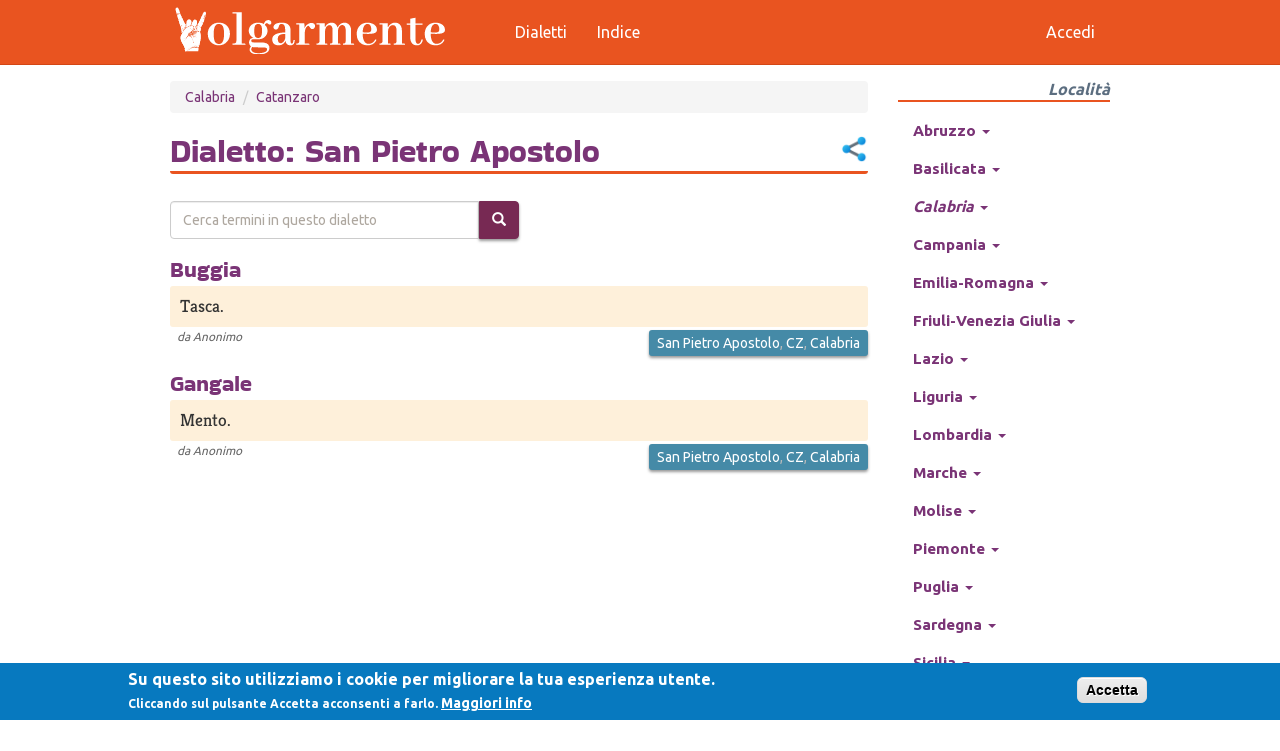

--- FILE ---
content_type: text/html; charset=utf-8
request_url: https://www.volgarmente.com/dialetti/calabria/catanzaro/san-pietro-apostolo
body_size: 35225
content:
<!DOCTYPE html>
<html lang="it" dir="ltr"
  xmlns:fb="https://ogp.me/ns/fb#"
  xmlns:og="https://ogp.me/ns#">
<head>
  <link rel="profile" href="http://www.w3.org/1999/xhtml/vocab" />
  <meta name="viewport" content="width=device-width, initial-scale=1.0">
  <meta http-equiv="Content-Type" content="text/html; charset=utf-8" />
<link rel="shortcut icon" href="https://www.volgarmente.com/misc/favicon.ico" type="image/png" />
<meta name="generator" content="dev" />
<link rel="image_src" href="https://www.volgarmente.com/sites/default/files/default-bg.png" />
<link rel="canonical" href="https://www.volgarmente.com/dialetti/calabria/catanzaro/san-pietro-apostolo" />
<link rel="shortlink" href="https://www.volgarmente.com/taxonomy/term/7063" />
<meta property="fb:app_id" content="66196064983" />
<meta property="og:site_name" content="Volgarmente, il dizionario urbano" />
<meta property="og:type" content="article" />
<meta property="og:url" content="https://www.volgarmente.com/dialetti/calabria/catanzaro/san-pietro-apostolo" />
<meta property="og:title" content="San Pietro Apostolo" />
<meta property="og:image" content="https://www.volgarmente.com/sites/default/files/default-bg.png" />
  <title>San Pietro Apostolo | Volgarmente, il dizionario urbano</title>
  <link type="text/css" rel="stylesheet" href="https://www.volgarmente.com/sites/default/files/css/css_lQaZfjVpwP_oGNqdtWCSpJT1EMqXdMiU84ekLLxQnc4.css" media="all" />
<link type="text/css" rel="stylesheet" href="https://www.volgarmente.com/sites/default/files/css/css_JCY_XIQAlFCN_AbvjWfbNrXAa03IOm7FrXUxsDgkibE.css" media="all" />
<link type="text/css" rel="stylesheet" href="https://www.volgarmente.com/sites/default/files/css/css_mywOUnbuPJdgwQxf5Wi1BYSs5neijzVI7_Qux-MKlB0.css" media="all" />
<link type="text/css" rel="stylesheet" href="https://cdn.jsdelivr.net/npm/bootswatch@3.4.0/united/bootstrap.min.css" media="all" />
<link type="text/css" rel="stylesheet" href="https://cdn.jsdelivr.net/npm/@unicorn-fail/drupal-bootstrap-styles@0.0.2/dist/3.3.7/7.x-3.x/drupal-bootstrap-united.min.css" media="all" />
<link type="text/css" rel="stylesheet" href="https://www.volgarmente.com/sites/default/files/css/css_lS6AYnFHGc8i6jaUnilUNe_N4DeziBEydJc-anhjh0c.css" media="all" />
  <!-- HTML5 element support for IE6-8 -->
  <!--[if lt IE 9]>
    <script src="https://cdn.jsdelivr.net/html5shiv/3.7.3/html5shiv-printshiv.min.js"></script>
  <![endif]-->
  <script src="https://www.volgarmente.com/sites/default/files/js/js_6UR8aB1w5-y_vdUUdWDWlX2QhWu_qIXlEGEV48YgV-c.js"></script>
<script src="https://www.volgarmente.com/sites/default/files/js/js_TVTqjz8JHRb2KK9hlzuk0YsjzD013dKyYX_OTz-2VXU.js"></script>
<script src="https://www.google.com/recaptcha/api.js?render=6LeUDOcnAAAAAGO53pbXOS_h8CLtye0tvHOyUwjI"></script>
<script src="https://www.volgarmente.com/sites/default/files/js/js_onbE0n0cQY6KTDQtHO_E27UBymFC-RuqypZZ6Zxez-o.js"></script>
<script src="https://cdn.jsdelivr.net/npm/bootstrap@3.4.1/dist/js/bootstrap.min.js"></script>
<script src="https://www.volgarmente.com/sites/default/files/js/js_gHk2gWJ_Qw_jU2qRiUmSl7d8oly1Cx7lQFrqcp3RXcI.js"></script>
<script src="https://www.volgarmente.com/sites/default/files/js/js_nd1-gZAiVHORAIYSUQVFNGqmFgILshet23mfEC_fDGc.js"></script>
<script src="https://www.googletagmanager.com/gtag/js?id=G-ZFDRC2VMRE"></script>
<script>window.dataLayer = window.dataLayer || [];function gtag(){dataLayer.push(arguments)};gtag("js", new Date());gtag("set", "developer_id.dMDhkMT", true);gtag("config", "G-ZFDRC2VMRE", {"groups":"default","anonymize_ip":true});</script>
<script src="https://www.volgarmente.com/sites/default/files/js/js_VHxkdAk87ioI4zNNTb65yn1f4zwT_cBChNDrRjseqRs.js"></script>
<script>jQuery.extend(Drupal.settings, {"basePath":"\/","pathPrefix":"","setHasJsCookie":0,"ajaxPageState":{"theme":"volg2","theme_token":"OqXcBBjUNHjPvXFppleFh2U-wC7DCH9d19RdzxZCwtc","js":{"0":1,"sites\/all\/modules\/eu_cookie_compliance\/js\/eu_cookie_compliance.min.js":1,"sites\/all\/modules\/recaptcha_v3\/js\/recaptcha_v3.js":1,"sites\/all\/themes\/bootstrap\/js\/bootstrap.js":1,"sites\/all\/modules\/jquery_update\/replace\/jquery\/2.2\/jquery.min.js":1,"misc\/jquery-extend-3.4.0.js":1,"misc\/jquery-html-prefilter-3.5.0-backport.js":1,"misc\/jquery.once.js":1,"misc\/drupal.js":1,"sites\/all\/modules\/jquery_update\/js\/jquery_browser.js":1,"sites\/all\/modules\/eu_cookie_compliance\/js\/jquery.cookie-1.4.1.min.js":1,"https:\/\/www.google.com\/recaptcha\/api.js?render=6LeUDOcnAAAAAGO53pbXOS_h8CLtye0tvHOyUwjI":1,"misc\/form-single-submit.js":1,"https:\/\/cdn.jsdelivr.net\/npm\/bootstrap@3.4.1\/dist\/js\/bootstrap.min.js":1,"sites\/all\/modules\/entityreference\/js\/entityreference.js":1,"public:\/\/languages\/it_r3vTKh6Femma7b4sD9alhl4OI3_0y05cMtJQSKq3DXw.js":1,"sites\/all\/modules\/dhtml_menu\/dhtml_menu.js":1,"sites\/all\/modules\/captcha\/captcha.js":1,"sites\/all\/modules\/google_analytics\/googleanalytics.js":1,"https:\/\/www.googletagmanager.com\/gtag\/js?id=G-ZFDRC2VMRE":1,"1":1,"sites\/all\/modules\/hybridauth\/js\/hybridauth.modal.js":1,"sites\/all\/modules\/hybridauth\/js\/hybridauth.onclick.js":1},"css":{"modules\/system\/system.base.css":1,"modules\/field\/theme\/field.css":1,"modules\/node\/node.css":1,"sites\/all\/modules\/views\/css\/views.css":1,"sites\/all\/modules\/ctools\/css\/ctools.css":1,"sites\/all\/modules\/dhtml_menu\/dhtml_menu.css":1,"sites\/all\/modules\/rate\/rate.css":1,"sites\/all\/modules\/eu_cookie_compliance\/css\/eu_cookie_compliance.css":1,"sites\/all\/modules\/hybridauth\/css\/hybridauth.css":1,"sites\/all\/modules\/hybridauth\/css\/hybridauth.modal.css":1,"\/css\/zocial.css":1,"public:\/\/ctools\/css\/8695a9d3e23511e74e4cde79b7ae1666.css":1,"https:\/\/cdn.jsdelivr.net\/npm\/bootswatch@3.4.0\/united\/bootstrap.min.css":1,"https:\/\/cdn.jsdelivr.net\/npm\/@unicorn-fail\/drupal-bootstrap-styles@0.0.2\/dist\/3.3.7\/7.x-3.x\/drupal-bootstrap-united.min.css":1,"sites\/all\/themes\/volg2\/style.css":1}},"dhtmlMenu":{"nav":"open","animation":{"effects":{"height":"height","opacity":"opacity","width":0},"speed":"100"},"effects":{"siblings":"close-same-tree","children":"none","remember":"remember"},"filter":{"type":"blacklist","list":{"devel":0,"management":0,"navigation":0,"user-menu":0}}},"urlIsAjaxTrusted":{"\/dialetti\/calabria\/catanzaro\/san-pietro-apostolo":true,"\/dialetti\/calabria\/catanzaro\/san-pietro-apostolo?destination=taxonomy\/term\/7063":true},"eu_cookie_compliance":{"cookie_policy_version":"1.0.0","popup_enabled":1,"popup_agreed_enabled":0,"popup_hide_agreed":0,"popup_clicking_confirmation":1,"popup_scrolling_confirmation":0,"popup_html_info":"\u003Cdiv class=\u0022eu-cookie-compliance-banner eu-cookie-compliance-banner-info eu-cookie-compliance-banner--default\u0022\u003E\n  \u003Cdiv class=\u0022popup-content info\u0022\u003E\n        \u003Cdiv id=\u0022popup-text\u0022\u003E\n      \u003Ch2\u003ESu questo sito utilizziamo i cookie per migliorare la tua esperienza utente.\u003C\/h2\u003E\n\u003Cp\u003ECliccando sul pulsante Accetta acconsenti a farlo.\u003C\/p\u003E\n              \u003Cbutton type=\u0022button\u0022 class=\u0022find-more-button eu-cookie-compliance-more-button\u0022\u003EMaggiori info\u003C\/button\u003E\n          \u003C\/div\u003E\n    \n    \u003Cdiv id=\u0022popup-buttons\u0022 class=\u0022\u0022\u003E\n            \u003Cbutton type=\u0022button\u0022 class=\u0022agree-button eu-cookie-compliance-default-button\u0022\u003EAccetta\u003C\/button\u003E\n          \u003C\/div\u003E\n  \u003C\/div\u003E\n\u003C\/div\u003E","use_mobile_message":false,"mobile_popup_html_info":"\u003Cdiv class=\u0022eu-cookie-compliance-banner eu-cookie-compliance-banner-info eu-cookie-compliance-banner--default\u0022\u003E\n  \u003Cdiv class=\u0022popup-content info\u0022\u003E\n        \u003Cdiv id=\u0022popup-text\u0022\u003E\n      \u003Ch2\u003EWe use cookies on this site to enhance your user experience\u003C\/h2\u003E\n\u003Cp\u003EBy tapping the Accept button, you agree to us doing so.\u003C\/p\u003E\n              \u003Cbutton type=\u0022button\u0022 class=\u0022find-more-button eu-cookie-compliance-more-button\u0022\u003EMaggiori info\u003C\/button\u003E\n          \u003C\/div\u003E\n    \n    \u003Cdiv id=\u0022popup-buttons\u0022 class=\u0022\u0022\u003E\n            \u003Cbutton type=\u0022button\u0022 class=\u0022agree-button eu-cookie-compliance-default-button\u0022\u003EAccetta\u003C\/button\u003E\n          \u003C\/div\u003E\n  \u003C\/div\u003E\n\u003C\/div\u003E\n","mobile_breakpoint":"768","popup_html_agreed":"\u003Cdiv\u003E\n  \u003Cdiv class=\u0022popup-content agreed\u0022\u003E\n    \u003Cdiv id=\u0022popup-text\u0022\u003E\n      \u003Cp\u003EThank you for accepting cookiesYou can now hide this message or find out more about cookies.\u003C\/p\u003E\n    \u003C\/div\u003E\n    \u003Cdiv id=\u0022popup-buttons\u0022\u003E\n      \u003Cbutton type=\u0022button\u0022 class=\u0022hide-popup-button eu-cookie-compliance-hide-button\u0022\u003EHide\u003C\/button\u003E\n              \u003Cbutton type=\u0022button\u0022 class=\u0022find-more-button eu-cookie-compliance-more-button-thank-you\u0022 \u003EMore info\u003C\/button\u003E\n          \u003C\/div\u003E\n  \u003C\/div\u003E\n\u003C\/div\u003E","popup_use_bare_css":false,"popup_height":"auto","popup_width":"100%","popup_delay":800,"popup_link":"\/privacy-policy","popup_link_new_window":1,"popup_position":null,"fixed_top_position":1,"popup_language":"it","store_consent":false,"better_support_for_screen_readers":0,"reload_page":0,"domain":"","domain_all_sites":0,"popup_eu_only_js":0,"cookie_lifetime":"100","cookie_session":false,"disagree_do_not_show_popup":0,"method":"default","allowed_cookies":"","withdraw_markup":"\u003Cbutton type=\u0022button\u0022 class=\u0022eu-cookie-withdraw-tab\u0022\u003EPrivacy settings\u003C\/button\u003E\n\u003Cdiv class=\u0022eu-cookie-withdraw-banner\u0022\u003E\n  \u003Cdiv class=\u0022popup-content info\u0022\u003E\n    \u003Cdiv id=\u0022popup-text\u0022\u003E\n      \u003Cp\u003EWe use cookies on this site to enhance your user experienceYou have given your consent for us to set cookies.\u003C\/p\u003E\n    \u003C\/div\u003E\n    \u003Cdiv id=\u0022popup-buttons\u0022\u003E\n      \u003Cbutton type=\u0022button\u0022 class=\u0022eu-cookie-withdraw-button\u0022\u003EWithdraw consent\u003C\/button\u003E\n    \u003C\/div\u003E\n  \u003C\/div\u003E\n\u003C\/div\u003E\n","withdraw_enabled":false,"withdraw_button_on_info_popup":0,"cookie_categories":[],"cookie_categories_details":[],"enable_save_preferences_button":1,"cookie_name":"","cookie_value_disagreed":"0","cookie_value_agreed_show_thank_you":"1","cookie_value_agreed":"2","containing_element":"body","automatic_cookies_removal":1,"close_button_action":"close_banner"},"googleanalytics":{"account":["G-ZFDRC2VMRE"],"trackOutbound":1,"trackMailto":1,"trackDownload":1,"trackDownloadExtensions":"7z|aac|arc|arj|asf|asx|avi|bin|csv|doc(x|m)?|dot(x|m)?|exe|flv|gif|gz|gzip|hqx|jar|jpe?g|js|mp(2|3|4|e?g)|mov(ie)?|msi|msp|pdf|phps|png|ppt(x|m)?|pot(x|m)?|pps(x|m)?|ppam|sld(x|m)?|thmx|qtm?|ra(m|r)?|sea|sit|tar|tgz|torrent|txt|wav|wma|wmv|wpd|xls(x|m|b)?|xlt(x|m)|xlam|xml|z|zip"},"bootstrap":{"anchorsFix":"0","anchorsSmoothScrolling":"0","formHasError":1,"popoverEnabled":0,"popoverOptions":{"animation":1,"html":0,"placement":"right","selector":"","trigger":"click","triggerAutoclose":1,"title":"","content":"","delay":0,"container":"body"},"tooltipEnabled":0,"tooltipOptions":{"animation":1,"html":0,"placement":"auto left","selector":"","trigger":"hover focus","delay":0,"container":"body"}}});</script>
</head>
<body class="navbar-is-fixed-top html not-front not-logged-in one-sidebar sidebar-second page-taxonomy page-taxonomy-term page-taxonomy-term- page-taxonomy-term-7063">
  <div id="skip-link">
    <a href="#main-content" class="element-invisible element-focusable">Salta al contenuto principale</a>
  </div>
    <header id="navbar" role="banner" class="navbar navbar-fixed-top navbar-default">
  <div class="container">
    <div class="navbar-header">
              <button type="button" class="navbar-toggle" data-toggle="collapse" data-target="#navbar-collapse">
          <span class="sr-only">Toggle navigation</span>
          <span class="icon-bar"></span>
          <span class="icon-bar"></span>
          <span class="icon-bar"></span>
        </button>
                    <a class="logo navbar-btn pull-left" href="/" title="Home">
          <img src="https://www.volgarmente.com/sites/all/themes/volg2/img/volgarmente-logo3.svg" alt="Home" />
        </a>
                </div>

          <div class="navbar-collapse collapse" id="navbar-collapse">
        <nav role="navigation">
                      <ul class="menu nav navbar-nav"><li class="first leaf dhtml-menu" id="dhtml_menu-435"><a href="/dialetti" title="">Dialetti</a></li>
<li class="last leaf dhtml-menu" id="dhtml_menu-437"><a href="/indice" title="">Indice</a></li>
</ul>                                <ul class="menu nav navbar-nav secondary"><li class="first last leaf dhtml-menu" id="dhtml_menu-439"><a href="/user/login" title="">Accedi</a></li>
</ul>                            </nav>
      </div>
      </div>
</header>

<div class="main-container container">

  <header role="banner" id="page-header" class="row">
    <div class="col-xs-8 col-sm-9">
      
          </div>
    <div class="col-xs-4 col-sm-3">
          </div>
  </header> <!-- /#page-header -->

  <div class="row">

    
    <section id="maincontent" class="col-sm-9">
            <a id="main-content"></a>
                          <ol class="breadcrumb"><li><a href="/dialetti/calabria">Calabria</a></li>
<li><a href="/dialetti/calabria/catanzaro">Catanzaro</a></li>
</ol>                    <h1 class="page-header">Dialetto: San Pietro Apostolo<script type="text/javascript">
function toggleSh() {
  e=document.getElementsByClassName('sharer-links')[0];
  if(e.classList.contains('show')) e.classList.remove('show');
  else e.classList.add('show');
}
function copyClp() { navigator.clipboard.writeText(window.location.href); }
</script>
<div class="sharer">
<button class="sharer-btn" onclick="toggleSh()"></button>
<ul class="sharer-links">
  <li><a onclick="toggleSh()" class="wa-sh" href="https://wa.me/?text=https://www.volgarmente.com/dialetti/calabria/catanzaro/san-pietro-apostolo+Guarda cosa ho trovato...🤣" target="_blank">Whatsapp</a></li>
  <li><a onclick="toggleSh()" class="tg-sh" href="https://t.me/share/url?url=https://www.volgarmente.com/dialetti/calabria/catanzaro/san-pietro-apostolo&text=Guarda cosa ho trovato...🤣" target="_blank">Telegram</a></li>
  <li><a onclick="toggleSh()" class="cb-sh" href="javascript:copyClp()">Appunti</a></li>
  <li><a onclick="toggleSh()" class="fb-sh" href="https://www.facebook.com/sharer/sharer.php?u=https://www.volgarmente.com/dialetti/calabria/catanzaro/san-pietro-apostolo" target="_blank">Facebook</a></li>
  <li><a onclick="toggleSh()" class="tw-sh" href="https://twitter.com/intent/tweet/?url=https://www.volgarmente.com/dialetti/calabria/catanzaro/san-pietro-apostolo&text=Guarda cosa ho trovato...🤣" target="_blank">Twitter</a></li>
  <li><a onclick="toggleSh()" class="pt-sh" href="https://pinterest.com/pin/create/button/?url=https://www.volgarmente.com/dialetti/calabria/catanzaro/san-pietro-apostolo target="_blank"">Pinterest</a></li>
</ul>
</div>
</h1>
                                      <div class="region region-content">
    <section id="block-system-main" class="block block-system clearfix">

      
  <div class="view view-taxonomy-term view-id-taxonomy_term view-display-id-dialetti view-dom-id-8272d979b0b60320b030d2bc1be43b10">
        
      <div class="view-filters">
      <form action="/dialetti/calabria/catanzaro/san-pietro-apostolo" method="get" id="views-exposed-form-taxonomy-term-dialetti" accept-charset="UTF-8"><div><div class="views-exposed-form">
  <div class="views-exposed-widgets clearfix">
          <div id="edit-t-wrapper" class="views-exposed-widget views-widget-filter-title">
                        <div class="views-widget">
          <div class="form-item form-item-t form-type-textfield form-group"><input placeholder="Cerca termini in questo dialetto" class="form-control form-text" type="text" id="edit-t" name="t" value="" size="30" maxlength="128" /></div>        </div>
              </div>
                    <div class="views-exposed-widget views-submit-button">
      <button class="btn-info btn form-submit" type="submit" id="edit-submit-taxonomy-term" name="" value="&lt;span class=&quot;icon glyphicon glyphicon-search&quot; aria-hidden=&quot;true&quot;&gt;&lt;/span&gt;"><span class="icon glyphicon glyphicon-search" aria-hidden="true"></span></button>
    </div>
      </div>
</div>
</div></form>    </div>
  
  
      <div class="view-content">
        <div class="views-row views-row-1 views-row-odd views-row-first">
      
  <div class="views-field views-field-title">        <span class="field-content"><a href="/termini/buggia">Buggia</a></span>  </div>  
  <div class="views-field views-field-body">        <div class="field-content"><p>Tasca.</p>
</div>  </div>  
  <div class="views-field views-field-name">    <span class="views-label views-label-name">da</span>    <span class="field-content"><span class="username">Anonimo</span></span>  </div>  
  <div>        <div class="views-field-field-luogo"><a href="/dialetti/calabria/catanzaro/san-pietro-apostolo" class="active">San Pietro Apostolo</a>, <a href="/dialetti/calabria/catanzaro">CZ</a>, <a href="/dialetti/calabria">Calabria</a></div>  </div>  </div>
  <div class="views-row views-row-2 views-row-even views-row-last">
      
  <div class="views-field views-field-title">        <span class="field-content"><a href="/termini/gangale">Gangale</a></span>  </div>  
  <div class="views-field views-field-body">        <div class="field-content"><p>Mento.</p>
</div>  </div>  
  <div class="views-field views-field-name">    <span class="views-label views-label-name">da</span>    <span class="field-content"><span class="username">Anonimo</span></span>  </div>  
  <div>        <div class="views-field-field-luogo"><a href="/dialetti/calabria/catanzaro/san-pietro-apostolo" class="active">San Pietro Apostolo</a>, <a href="/dialetti/calabria/catanzaro">CZ</a>, <a href="/dialetti/calabria">Calabria</a></div>  </div>  </div>
    </div>
  
  
  
  
  
  
</div>
</section>
  </div>
    </section>

          <aside id="sidesecondary" class="col-sm-3" role="complementary">
          <div class="region region-sidebar-second">
    <section id="block-taxonomy-menu-block-1" class="block block-taxonomy-menu-block clearfix">

        <h2 class="block-title">Località</h2>
    
  <ul class="menu nav"><li class="dropdown first collapsed start-collapsed dhtml-menu" id="dhtml_menu-13"><a href="/dialetti/abruzzo" class="">Abruzzo <span class="caret"></span></a><ul class="dropdown-menu"><li class="dropdown first collapsed start-collapsed dhtml-menu" id="dhtml_menu-93"><a href="/dialetti/abruzzo/chieti" class="">Chieti <span class="caret"></span></a><ul class="dropdown-menu"><li class="dropdown first leaf dhtml-menu" id="dhtml_menu-5683"><a href="/dialetti/abruzzo/chieti/atessa" class="">Atessa</a></li><li class="dropdown leaf dhtml-menu" id="dhtml_menu-5686"><a href="/dialetti/abruzzo/chieti/bucchianico" class="">Bucchianico</a></li><li class="dropdown leaf dhtml-menu" id="dhtml_menu-5693"><a href="/dialetti/abruzzo/chieti/casalbordino" class="">Casalbordino</a></li><li class="dropdown leaf dhtml-menu" id="dhtml_menu-5698"><a href="/dialetti/abruzzo/chieti/castiglione-messer-marino" class="">Castiglione Messer Marino</a></li><li class="dropdown leaf dhtml-menu" id="dhtml_menu-5699"><a href="/dialetti/abruzzo/chieti/celenza-sul-trigno" class="">Celenza sul Trigno</a></li><li class="dropdown leaf dhtml-menu" id="dhtml_menu-5700"><a href="/dialetti/abruzzo/chieti/chieti" class="">Chieti</a></li><li class="dropdown leaf dhtml-menu" id="dhtml_menu-5705"><a href="/dialetti/abruzzo/chieti/crecchio" class="">Crecchio</a></li><li class="dropdown leaf dhtml-menu" id="dhtml_menu-5708"><a href="/dialetti/abruzzo/chieti/fara-filiorum-petri" class="">Fara Filiorum Petri</a></li><li class="dropdown leaf dhtml-menu" id="dhtml_menu-5710"><a href="/dialetti/abruzzo/chieti/filetto" class="">Filetto</a></li><li class="dropdown leaf dhtml-menu" id="dhtml_menu-5711"><a href="/dialetti/abruzzo/chieti/fossacesia" class="">Fossacesia</a></li><li class="dropdown leaf dhtml-menu" id="dhtml_menu-5713"><a href="/dialetti/abruzzo/chieti/francavilla-al-mare" class="">Francavilla al Mare</a></li><li class="dropdown leaf dhtml-menu" id="dhtml_menu-5721"><a href="/dialetti/abruzzo/chieti/guardiagrele" class="">Guardiagrele</a></li><li class="dropdown leaf dhtml-menu" id="dhtml_menu-5724"><a href="/dialetti/abruzzo/chieti/lanciano" class="">Lanciano</a></li><li class="dropdown leaf dhtml-menu" id="dhtml_menu-5727"><a href="/dialetti/abruzzo/chieti/liscia" class="">Liscia</a></li><li class="dropdown leaf dhtml-menu" id="dhtml_menu-5728"><a href="/dialetti/abruzzo/chieti/miglianico" class="">Miglianico</a></li><li class="dropdown leaf dhtml-menu" id="dhtml_menu-5731"><a href="/dialetti/abruzzo/chieti/montelapiano" class="">Montelapiano</a></li><li class="dropdown leaf dhtml-menu" id="dhtml_menu-5735"><a href="/dialetti/abruzzo/chieti/orsogna" class="">Orsogna</a></li><li class="dropdown leaf dhtml-menu" id="dhtml_menu-5736"><a href="/dialetti/abruzzo/chieti/ortona" class="">Ortona</a></li><li class="dropdown leaf dhtml-menu" id="dhtml_menu-5737"><a href="/dialetti/abruzzo/chieti/paglieta" class="">Paglieta</a></li><li class="dropdown leaf dhtml-menu" id="dhtml_menu-5743"><a href="/dialetti/abruzzo/chieti/perano" class="">Perano</a></li><li class="dropdown leaf dhtml-menu" id="dhtml_menu-5748"><a href="/dialetti/abruzzo/chieti/quadri" class="">Quadri</a></li><li class="dropdown leaf dhtml-menu" id="dhtml_menu-5769"><a href="/dialetti/abruzzo/chieti/torino-di-sangro" class="">Torino di Sangro</a></li><li class="dropdown leaf dhtml-menu" id="dhtml_menu-5770"><a href="/dialetti/abruzzo/chieti/tornareccio" class="">Tornareccio</a></li><li class="dropdown leaf dhtml-menu" id="dhtml_menu-5777"><a href="/dialetti/abruzzo/chieti/vasto" class="">Vasto</a></li><li class="dropdown last leaf dhtml-menu" id="dhtml_menu-5780"><a href="/dialetti/abruzzo/chieti/villa-santa-maria" class="">Villa Santa Maria</a></li></ul></li><li class="dropdown collapsed start-collapsed dhtml-menu" id="dhtml_menu-90"><a href="/dialetti/abruzzo/laquila" class="">L'Aquila <span class="caret"></span></a><ul class="dropdown-menu"><li class="dropdown first leaf dhtml-menu" id="dhtml_menu-5479"><a href="/dialetti/abruzzo/laquila/aielli" class="">Aielli</a></li><li class="dropdown leaf dhtml-menu" id="dhtml_menu-5483"><a href="/dialetti/abruzzo/laquila/avezzano" class="">Avezzano</a></li><li class="dropdown leaf dhtml-menu" id="dhtml_menu-5496"><a href="/dialetti/abruzzo/laquila/capestrano" class="">Capestrano</a></li><li class="dropdown leaf dhtml-menu" id="dhtml_menu-5497"><a href="/dialetti/abruzzo/laquila/capistrello" class="">Capistrello</a></li><li class="dropdown leaf dhtml-menu" id="dhtml_menu-5498"><a href="/dialetti/abruzzo/laquila/capitignano" class="">Capitignano</a></li><li class="dropdown leaf dhtml-menu" id="dhtml_menu-5502"><a href="/dialetti/abruzzo/laquila/carsoli" class="">Carsoli</a></li><li class="dropdown leaf dhtml-menu" id="dhtml_menu-5505"><a href="/dialetti/abruzzo/laquila/castel-di-sangro" class="">Castel di Sangro</a></li><li class="dropdown leaf dhtml-menu" id="dhtml_menu-5516"><a href="/dialetti/abruzzo/laquila/collelongo" class="">Collelongo</a></li><li class="dropdown leaf dhtml-menu" id="dhtml_menu-5526"><a href="/dialetti/abruzzo/laquila/laquila" class="">L'Aquila</a></li><li class="dropdown leaf dhtml-menu" id="dhtml_menu-5528"><a href="/dialetti/abruzzo/laquila/luco-dei-marsi" class="">Luco dei Marsi</a></li><li class="dropdown leaf dhtml-menu" id="dhtml_menu-5530"><a href="/dialetti/abruzzo/laquila/magliano-de-marsi" class="">Magliano de' Marsi</a></li><li class="dropdown leaf dhtml-menu" id="dhtml_menu-5541"><a href="/dialetti/abruzzo/laquila/ortucchio" class="">Ortucchio</a></li><li class="dropdown leaf dhtml-menu" id="dhtml_menu-5545"><a href="/dialetti/abruzzo/laquila/pescasseroli" class="">Pescasseroli</a></li><li class="dropdown leaf dhtml-menu" id="dhtml_menu-5552"><a href="/dialetti/abruzzo/laquila/pratola-peligna" class="">Pratola Peligna</a></li><li class="dropdown leaf dhtml-menu" id="dhtml_menu-5554"><a href="/dialetti/abruzzo/laquila/raiano" class="">Raiano</a></li><li class="dropdown leaf dhtml-menu" id="dhtml_menu-5557"><a href="/dialetti/abruzzo/laquila/rocca-di-botte" class="">Rocca di Botte</a></li><li class="dropdown leaf dhtml-menu" id="dhtml_menu-5559"><a href="/dialetti/abruzzo/laquila/rocca-di-mezzo" class="">Rocca di Mezzo</a></li><li class="dropdown leaf dhtml-menu" id="dhtml_menu-5561"><a href="/dialetti/abruzzo/laquila/roccaraso" class="">Roccaraso</a></li><li class="dropdown leaf dhtml-menu" id="dhtml_menu-5575"><a href="/dialetti/abruzzo/laquila/sulmona" class="">Sulmona</a></li><li class="dropdown leaf dhtml-menu" id="dhtml_menu-5576"><a href="/dialetti/abruzzo/laquila/tagliacozzo" class="">Tagliacozzo</a></li><li class="dropdown leaf dhtml-menu" id="dhtml_menu-5578"><a href="/dialetti/abruzzo/laquila/tornimparte" class="">Tornimparte</a></li><li class="dropdown leaf dhtml-menu" id="dhtml_menu-5579"><a href="/dialetti/abruzzo/laquila/trasacco" class="">Trasacco</a></li><li class="dropdown last leaf dhtml-menu" id="dhtml_menu-5585"><a href="/dialetti/abruzzo/laquila/vittorito" class="">Vittorito</a></li></ul></li><li class="dropdown collapsed start-collapsed dhtml-menu" id="dhtml_menu-92"><a href="/dialetti/abruzzo/pescara" class="">Pescara <span class="caret"></span></a><ul class="dropdown-menu"><li class="dropdown first leaf dhtml-menu" id="dhtml_menu-5636"><a href="/dialetti/abruzzo/pescara/brittoli" class="">Brittoli</a></li><li class="dropdown leaf dhtml-menu" id="dhtml_menu-5643"><a href="/dialetti/abruzzo/pescara/cepagatti" class="">Cepagatti</a></li><li class="dropdown leaf dhtml-menu" id="dhtml_menu-5644"><a href="/dialetti/abruzzo/pescara/citta-santangelo" class="">Città Sant'Angelo</a></li><li class="dropdown leaf dhtml-menu" id="dhtml_menu-5645"><a href="/dialetti/abruzzo/pescara/civitaquana" class="">Civitaquana</a></li><li class="dropdown leaf dhtml-menu" id="dhtml_menu-5652"><a href="/dialetti/abruzzo/pescara/lettomanoppello" class="">Lettomanoppello</a></li><li class="dropdown leaf dhtml-menu" id="dhtml_menu-5653"><a href="/dialetti/abruzzo/pescara/loreto-aprutino" class="">Loreto Aprutino</a></li><li class="dropdown leaf dhtml-menu" id="dhtml_menu-5656"><a href="/dialetti/abruzzo/pescara/montesilvano" class="">Montesilvano</a></li><li class="dropdown leaf dhtml-menu" id="dhtml_menu-5659"><a href="/dialetti/abruzzo/pescara/penne" class="">Penne</a></li><li class="dropdown leaf dhtml-menu" id="dhtml_menu-5660"><a href="/dialetti/abruzzo/pescara/pescara" class="">Pescara</a></li><li class="dropdown leaf dhtml-menu" id="dhtml_menu-5662"><a href="/dialetti/abruzzo/pescara/pianella" class="">Pianella</a></li><li class="dropdown leaf dhtml-menu" id="dhtml_menu-5665"><a href="/dialetti/abruzzo/pescara/popoli" class="">Popoli</a></li><li class="dropdown last leaf dhtml-menu" id="dhtml_menu-5670"><a href="/dialetti/abruzzo/pescara/san-valentino-in-abruzzo-citeriore" class="">San Valentino in Abruzzo Citeriore</a></li></ul></li><li class="dropdown last collapsed start-collapsed dhtml-menu" id="dhtml_menu-91"><a href="/dialetti/abruzzo/teramo" class="">Teramo <span class="caret"></span></a><ul class="dropdown-menu"><li class="dropdown first leaf dhtml-menu" id="dhtml_menu-5586"><a href="/dialetti/abruzzo/teramo/alba-adriatica" class="">Alba Adriatica</a></li><li class="dropdown leaf dhtml-menu" id="dhtml_menu-5589"><a href="/dialetti/abruzzo/teramo/atri" class="">Atri</a></li><li class="dropdown leaf dhtml-menu" id="dhtml_menu-5591"><a href="/dialetti/abruzzo/teramo/bellante" class="">Bellante</a></li><li class="dropdown leaf dhtml-menu" id="dhtml_menu-5602"><a href="/dialetti/abruzzo/teramo/civitella-del-tronto" class="">Civitella del Tronto</a></li><li class="dropdown leaf dhtml-menu" id="dhtml_menu-5603"><a href="/dialetti/abruzzo/teramo/colledara" class="">Colledara</a></li><li class="dropdown leaf dhtml-menu" id="dhtml_menu-5604"><a href="/dialetti/abruzzo/teramo/colonnella" class="">Colonnella</a></li><li class="dropdown leaf dhtml-menu" id="dhtml_menu-5606"><a href="/dialetti/abruzzo/teramo/corropoli" class="">Corropoli</a></li><li class="dropdown leaf dhtml-menu" id="dhtml_menu-5608"><a href="/dialetti/abruzzo/teramo/crognaleto" class="">Crognaleto</a></li><li class="dropdown leaf dhtml-menu" id="dhtml_menu-5610"><a href="/dialetti/abruzzo/teramo/giulianova" class="">Giulianova</a></li><li class="dropdown leaf dhtml-menu" id="dhtml_menu-5611"><a href="/dialetti/abruzzo/teramo/isola-del-gran-sasso-ditalia" class="">Isola del Gran Sasso d'Italia</a></li><li class="dropdown leaf dhtml-menu" id="dhtml_menu-5632"><a href="/dialetti/abruzzo/teramo/martinsicuro" class="">Martinsicuro</a></li><li class="dropdown leaf dhtml-menu" id="dhtml_menu-5612"><a href="/dialetti/abruzzo/teramo/montefino" class="">Montefino</a></li><li class="dropdown leaf dhtml-menu" id="dhtml_menu-5613"><a href="/dialetti/abruzzo/teramo/montorio-al-vomano" class="">Montorio al Vomano</a></li><li class="dropdown leaf dhtml-menu" id="dhtml_menu-5617"><a href="/dialetti/abruzzo/teramo/notaresco" class="">Notaresco</a></li><li class="dropdown leaf dhtml-menu" id="dhtml_menu-5620"><a href="/dialetti/abruzzo/teramo/pineto" class="">Pineto</a></li><li class="dropdown leaf dhtml-menu" id="dhtml_menu-5622"><a href="/dialetti/abruzzo/teramo/roseto-degli-abruzzi" class="">Roseto degli Abruzzi</a></li><li class="dropdown leaf dhtml-menu" id="dhtml_menu-5625"><a href="/dialetti/abruzzo/teramo/silvi" class="">Silvi</a></li><li class="dropdown leaf dhtml-menu" id="dhtml_menu-5626"><a href="/dialetti/abruzzo/teramo/teramo" class="">Teramo</a></li><li class="dropdown last leaf dhtml-menu" id="dhtml_menu-5631"><a href="/dialetti/abruzzo/teramo/valle-castellana" class="">Valle Castellana</a></li></ul></li></ul></li><li class="dropdown collapsed start-collapsed dhtml-menu" id="dhtml_menu-17"><a href="/dialetti/basilicata" class="">Basilicata <span class="caret"></span></a><ul class="dropdown-menu"><li class="dropdown first collapsed start-collapsed dhtml-menu" id="dhtml_menu-108"><a href="/dialetti/basilicata/matera" class="">Matera <span class="caret"></span></a><ul class="dropdown-menu"><li class="dropdown first leaf dhtml-menu" id="dhtml_menu-6828"><a href="/dialetti/basilicata/matera/bernalda" class="">Bernalda</a></li><li class="dropdown leaf dhtml-menu" id="dhtml_menu-6833"><a href="/dialetti/basilicata/matera/ferrandina" class="">Ferrandina</a></li><li class="dropdown leaf dhtml-menu" id="dhtml_menu-6836"><a href="/dialetti/basilicata/matera/grassano" class="">Grassano</a></li><li class="dropdown leaf dhtml-menu" id="dhtml_menu-6838"><a href="/dialetti/basilicata/matera/irsina" class="">Irsina</a></li><li class="dropdown leaf dhtml-menu" id="dhtml_menu-6839"><a href="/dialetti/basilicata/matera/matera" class="">Matera</a></li><li class="dropdown leaf dhtml-menu" id="dhtml_menu-6840"><a href="/dialetti/basilicata/matera/miglionico" class="">Miglionico</a></li><li class="dropdown leaf dhtml-menu" id="dhtml_menu-6841"><a href="/dialetti/basilicata/matera/montalbano-jonico" class="">Montalbano Jonico</a></li><li class="dropdown leaf dhtml-menu" id="dhtml_menu-6842"><a href="/dialetti/basilicata/matera/montescaglioso" class="">Montescaglioso</a></li><li class="dropdown leaf dhtml-menu" id="dhtml_menu-6843"><a href="/dialetti/basilicata/matera/nova-siri" class="">Nova Siri</a></li><li class="dropdown leaf dhtml-menu" id="dhtml_menu-6844"><a href="/dialetti/basilicata/matera/oliveto-lucano" class="">Oliveto Lucano</a></li><li class="dropdown leaf dhtml-menu" id="dhtml_menu-6845"><a href="/dialetti/basilicata/matera/pisticci" class="">Pisticci</a></li><li class="dropdown leaf dhtml-menu" id="dhtml_menu-6846"><a href="/dialetti/basilicata/matera/policoro" class="">Policoro</a></li><li class="dropdown leaf dhtml-menu" id="dhtml_menu-6847"><a href="/dialetti/basilicata/matera/pomarico" class="">Pomarico</a></li><li class="dropdown leaf dhtml-menu" id="dhtml_menu-6849"><a href="/dialetti/basilicata/matera/salandra" class="">Salandra</a></li><li class="dropdown leaf dhtml-menu" id="dhtml_menu-6852"><a href="/dialetti/basilicata/matera/stigliano" class="">Stigliano</a></li><li class="dropdown leaf dhtml-menu" id="dhtml_menu-6853"><a href="/dialetti/basilicata/matera/tricarico" class="">Tricarico</a></li><li class="dropdown last leaf dhtml-menu" id="dhtml_menu-6855"><a href="/dialetti/basilicata/matera/valsinni" class="">Valsinni</a></li></ul></li><li class="dropdown last collapsed start-collapsed dhtml-menu" id="dhtml_menu-107"><a href="/dialetti/basilicata/potenza" class="">Potenza <span class="caret"></span></a><ul class="dropdown-menu"><li class="dropdown first leaf dhtml-menu" id="dhtml_menu-6727"><a href="/dialetti/basilicata/potenza/acerenza" class="">Acerenza</a></li><li class="dropdown leaf dhtml-menu" id="dhtml_menu-6728"><a href="/dialetti/basilicata/potenza/albano-di-lucania" class="">Albano di Lucania</a></li><li class="dropdown leaf dhtml-menu" id="dhtml_menu-6732"><a href="/dialetti/basilicata/potenza/avigliano" class="">Avigliano</a></li><li class="dropdown leaf dhtml-menu" id="dhtml_menu-6734"><a href="/dialetti/basilicata/potenza/banzi" class="">Banzi</a></li><li class="dropdown leaf dhtml-menu" id="dhtml_menu-6736"><a href="/dialetti/basilicata/potenza/barile" class="">Barile</a></li><li class="dropdown leaf dhtml-menu" id="dhtml_menu-6737"><a href="/dialetti/basilicata/potenza/bella" class="">Bella</a></li><li class="dropdown leaf dhtml-menu" id="dhtml_menu-6738"><a href="/dialetti/basilicata/potenza/brienza" class="">Brienza</a></li><li class="dropdown leaf dhtml-menu" id="dhtml_menu-6743"><a href="/dialetti/basilicata/potenza/cancellara" class="">Cancellara</a></li><li class="dropdown leaf dhtml-menu" id="dhtml_menu-6747"><a href="/dialetti/basilicata/potenza/castelluccio-inferiore" class="">Castelluccio Inferiore</a></li><li class="dropdown leaf dhtml-menu" id="dhtml_menu-6750"><a href="/dialetti/basilicata/potenza/castelsaraceno" class="">Castelsaraceno</a></li><li class="dropdown leaf dhtml-menu" id="dhtml_menu-6758"><a href="/dialetti/basilicata/potenza/forenza" class="">Forenza</a></li><li class="dropdown leaf dhtml-menu" id="dhtml_menu-6762"><a href="/dialetti/basilicata/potenza/grumento-nova" class="">Grumento Nova</a></li><li class="dropdown leaf dhtml-menu" id="dhtml_menu-6764"><a href="/dialetti/basilicata/potenza/lagonegro" class="">Lagonegro</a></li><li class="dropdown leaf dhtml-menu" id="dhtml_menu-6765"><a href="/dialetti/basilicata/potenza/latronico" class="">Latronico</a></li><li class="dropdown leaf dhtml-menu" id="dhtml_menu-6767"><a href="/dialetti/basilicata/potenza/lauria" class="">Lauria</a></li><li class="dropdown leaf dhtml-menu" id="dhtml_menu-6768"><a href="/dialetti/basilicata/potenza/lavello" class="">Lavello</a></li><li class="dropdown leaf dhtml-menu" id="dhtml_menu-6769"><a href="/dialetti/basilicata/potenza/maratea" class="">Maratea</a></li><li class="dropdown leaf dhtml-menu" id="dhtml_menu-6770"><a href="/dialetti/basilicata/potenza/marsico-nuovo" class="">Marsico Nuovo</a></li><li class="dropdown leaf dhtml-menu" id="dhtml_menu-6771"><a href="/dialetti/basilicata/potenza/marsicovetere" class="">Marsicovetere</a></li><li class="dropdown leaf dhtml-menu" id="dhtml_menu-6773"><a href="/dialetti/basilicata/potenza/melfi" class="">Melfi</a></li><li class="dropdown leaf dhtml-menu" id="dhtml_menu-6775"><a href="/dialetti/basilicata/potenza/moliterno" class="">Moliterno</a></li><li class="dropdown leaf dhtml-menu" id="dhtml_menu-6776"><a href="/dialetti/basilicata/potenza/montemilone" class="">Montemilone</a></li><li class="dropdown leaf dhtml-menu" id="dhtml_menu-6777"><a href="/dialetti/basilicata/potenza/montemurro" class="">Montemurro</a></li><li class="dropdown leaf dhtml-menu" id="dhtml_menu-6778"><a href="/dialetti/basilicata/potenza/muro-lucano" class="">Muro Lucano</a></li><li class="dropdown leaf dhtml-menu" id="dhtml_menu-6782"><a href="/dialetti/basilicata/potenza/palazzo-san-gervasio" class="">Palazzo San Gervasio</a></li><li class="dropdown leaf dhtml-menu" id="dhtml_menu-6784"><a href="/dialetti/basilicata/potenza/picerno" class="">Picerno</a></li><li class="dropdown leaf dhtml-menu" id="dhtml_menu-6788"><a href="/dialetti/basilicata/potenza/potenza" class="">Potenza</a></li><li class="dropdown leaf dhtml-menu" id="dhtml_menu-6791"><a href="/dialetti/basilicata/potenza/rionero-in-vulture" class="">Rionero in Vulture</a></li><li class="dropdown leaf dhtml-menu" id="dhtml_menu-6792"><a href="/dialetti/basilicata/potenza/ripacandida" class="">Ripacandida</a></li><li class="dropdown leaf dhtml-menu" id="dhtml_menu-6793"><a href="/dialetti/basilicata/potenza/rivello" class="">Rivello</a></li><li class="dropdown leaf dhtml-menu" id="dhtml_menu-6795"><a href="/dialetti/basilicata/potenza/rotonda" class="">Rotonda</a></li><li class="dropdown leaf dhtml-menu" id="dhtml_menu-6800"><a href="/dialetti/basilicata/potenza/san-costantino-albanese" class="">San Costantino Albanese</a></li><li class="dropdown leaf dhtml-menu" id="dhtml_menu-6745"><a href="/dialetti/basilicata/potenza/san-paolo-albanese" class="">San Paolo Albanese</a></li><li class="dropdown leaf dhtml-menu" id="dhtml_menu-6806"><a href="/dialetti/basilicata/potenza/sarconi" class="">Sarconi</a></li><li class="dropdown leaf dhtml-menu" id="dhtml_menu-6809"><a href="/dialetti/basilicata/potenza/savoia-di-lucania" class="">Savoia di Lucania</a></li><li class="dropdown leaf dhtml-menu" id="dhtml_menu-6811"><a href="/dialetti/basilicata/potenza/spinoso" class="">Spinoso</a></li><li class="dropdown leaf dhtml-menu" id="dhtml_menu-6812"><a href="/dialetti/basilicata/potenza/teana" class="">Teana</a></li><li class="dropdown leaf dhtml-menu" id="dhtml_menu-6813"><a href="/dialetti/basilicata/potenza/terranova-di-pollino" class="">Terranova di Pollino</a></li><li class="dropdown leaf dhtml-menu" id="dhtml_menu-6816"><a href="/dialetti/basilicata/potenza/tramutola" class="">Tramutola</a></li><li class="dropdown leaf dhtml-menu" id="dhtml_menu-6817"><a href="/dialetti/basilicata/potenza/trecchina" class="">Trecchina</a></li><li class="dropdown leaf dhtml-menu" id="dhtml_menu-6819"><a href="/dialetti/basilicata/potenza/vaglio-basilicata" class="">Vaglio Basilicata</a></li><li class="dropdown leaf dhtml-menu" id="dhtml_menu-6820"><a href="/dialetti/basilicata/potenza/venosa" class="">Venosa</a></li><li class="dropdown last leaf dhtml-menu" id="dhtml_menu-6823"><a href="/dialetti/basilicata/potenza/viggiano" class="">Viggiano</a></li></ul></li></ul></li><li class="dropdown active active-trail dhtml-menu-open dhtml-menu" id="dhtml_menu-18"><a href="/dialetti/calabria" class="active active-trail">Calabria <span class="caret"></span></a><ul class="dropdown-menu"><li class="dropdown first active active-trail dhtml-menu-open dhtml-menu" id="dhtml_menu-110"><a href="/dialetti/calabria/catanzaro" class="active active-trail">Catanzaro <span class="caret"></span></a><ul class="dropdown-menu"><li class="dropdown first leaf dhtml-menu" id="dhtml_menu-7008"><a href="/dialetti/calabria/catanzaro/amaroni" class="">Amaroni</a></li><li class="dropdown leaf dhtml-menu" id="dhtml_menu-7012"><a href="/dialetti/calabria/catanzaro/badolato" class="">Badolato</a></li><li class="dropdown leaf dhtml-menu" id="dhtml_menu-7014"><a href="/dialetti/calabria/catanzaro/borgia" class="">Borgia</a></li><li class="dropdown leaf dhtml-menu" id="dhtml_menu-7016"><a href="/dialetti/calabria/catanzaro/caraffa-di-catanzaro" class="">Caraffa di Catanzaro</a></li><li class="dropdown leaf dhtml-menu" id="dhtml_menu-7018"><a href="/dialetti/calabria/catanzaro/carlopoli" class="">Carlopoli</a></li><li class="dropdown leaf dhtml-menu" id="dhtml_menu-7019"><a href="/dialetti/calabria/catanzaro/catanzaro" class="">Catanzaro</a></li><li class="dropdown leaf dhtml-menu" id="dhtml_menu-7020"><a href="/dialetti/calabria/catanzaro/cenadi" class="">Cenadi</a></li><li class="dropdown leaf dhtml-menu" id="dhtml_menu-7023"><a href="/dialetti/calabria/catanzaro/chiaravalle-centrale" class="">Chiaravalle Centrale</a></li><li class="dropdown leaf dhtml-menu" id="dhtml_menu-7024"><a href="/dialetti/calabria/catanzaro/cicala" class="">Cicala</a></li><li class="dropdown leaf dhtml-menu" id="dhtml_menu-7026"><a href="/dialetti/calabria/catanzaro/cortale" class="">Cortale</a></li><li class="dropdown leaf dhtml-menu" id="dhtml_menu-7029"><a href="/dialetti/calabria/catanzaro/davoli" class="">Davoli</a></li><li class="dropdown leaf dhtml-menu" id="dhtml_menu-7030"><a href="/dialetti/calabria/catanzaro/decollatura" class="">Decollatura</a></li><li class="dropdown leaf dhtml-menu" id="dhtml_menu-7032"><a href="/dialetti/calabria/catanzaro/feroleto-antico" class="">Feroleto Antico</a></li><li class="dropdown leaf dhtml-menu" id="dhtml_menu-7036"><a href="/dialetti/calabria/catanzaro/gimigliano" class="">Gimigliano</a></li><li class="dropdown leaf dhtml-menu" id="dhtml_menu-7038"><a href="/dialetti/calabria/catanzaro/gizzeria" class="">Gizzeria</a></li><li class="dropdown leaf dhtml-menu" id="dhtml_menu-7086"><a href="/dialetti/calabria/catanzaro/lamezia-terme" class="">Lamezia Terme</a></li><li class="dropdown leaf dhtml-menu" id="dhtml_menu-7056"><a href="/dialetti/calabria/catanzaro/petrizzi" class="">Petrizzi</a></li><li class="dropdown leaf dhtml-menu" id="dhtml_menu-7061"><a href="/dialetti/calabria/catanzaro/san-mango-daquino" class="">San Mango d'Aquino</a></li><li class="dropdown active dhtml-menu-open leaf dhtml-menu" id="dhtml_menu-7063"><a href="/dialetti/calabria/catanzaro/san-pietro-apostolo" class="active active-trail">San Pietro Apostolo</a></li><li class="dropdown leaf dhtml-menu" id="dhtml_menu-7064"><a href="/dialetti/calabria/catanzaro/san-sostene" class="">San Sostene</a></li><li class="dropdown leaf dhtml-menu" id="dhtml_menu-7067"><a href="/dialetti/calabria/catanzaro/san-vito-sullo-ionio" class="">San Vito sullo Ionio</a></li><li class="dropdown leaf dhtml-menu" id="dhtml_menu-7066"><a href="/dialetti/calabria/catanzaro/santandrea-apostolo-dello-ionio" class="">Sant'Andrea Apostolo dello Ionio</a></li><li class="dropdown leaf dhtml-menu" id="dhtml_menu-7065"><a href="/dialetti/calabria/catanzaro/santa-caterina-dello-ionio" class="">Santa Caterina dello Ionio</a></li><li class="dropdown leaf dhtml-menu" id="dhtml_menu-7068"><a href="/dialetti/calabria/catanzaro/satriano" class="">Satriano</a></li><li class="dropdown leaf dhtml-menu" id="dhtml_menu-7076"><a href="/dialetti/calabria/catanzaro/soverato" class="">Soverato</a></li><li class="dropdown last leaf dhtml-menu" id="dhtml_menu-7082"><a href="/dialetti/calabria/catanzaro/tiriolo" class="">Tiriolo</a></li></ul></li><li class="dropdown collapsed start-collapsed dhtml-menu" id="dhtml_menu-109"><a href="/dialetti/calabria/cosenza" class="">Cosenza <span class="caret"></span></a><ul class="dropdown-menu"><li class="dropdown first leaf dhtml-menu" id="dhtml_menu-6859"><a href="/dialetti/calabria/cosenza/acri" class="">Acri</a></li><li class="dropdown leaf dhtml-menu" id="dhtml_menu-6860"><a href="/dialetti/calabria/cosenza/aiello-calabro" class="">Aiello Calabro</a></li><li class="dropdown leaf dhtml-menu" id="dhtml_menu-6862"><a href="/dialetti/calabria/cosenza/albidona" class="">Albidona</a></li><li class="dropdown leaf dhtml-menu" id="dhtml_menu-6863"><a href="/dialetti/calabria/cosenza/alessandria-del-carretto" class="">Alessandria del Carretto</a></li><li class="dropdown leaf dhtml-menu" id="dhtml_menu-6865"><a href="/dialetti/calabria/cosenza/altomonte" class="">Altomonte</a></li><li class="dropdown leaf dhtml-menu" id="dhtml_menu-6869"><a href="/dialetti/calabria/cosenza/belmonte-calabro" class="">Belmonte Calabro</a></li><li class="dropdown leaf dhtml-menu" id="dhtml_menu-6871"><a href="/dialetti/calabria/cosenza/belvedere-marittimo" class="">Belvedere Marittimo</a></li><li class="dropdown leaf dhtml-menu" id="dhtml_menu-6875"><a href="/dialetti/calabria/cosenza/bonifati" class="">Bonifati</a></li><li class="dropdown leaf dhtml-menu" id="dhtml_menu-6876"><a href="/dialetti/calabria/cosenza/buonvicino" class="">Buonvicino</a></li><li class="dropdown leaf dhtml-menu" id="dhtml_menu-6881"><a href="/dialetti/calabria/cosenza/cariati" class="">Cariati</a></li><li class="dropdown leaf dhtml-menu" id="dhtml_menu-7005"><a href="/dialetti/calabria/cosenza/casali-del-manco" class="">Casali del Manco</a></li><li class="dropdown leaf dhtml-menu" id="dhtml_menu-6884"><a href="/dialetti/calabria/cosenza/cassano-allionio" class="">Cassano all'Ionio</a></li><li class="dropdown leaf dhtml-menu" id="dhtml_menu-6885"><a href="/dialetti/calabria/cosenza/castiglione-cosentino" class="">Castiglione Cosentino</a></li><li class="dropdown leaf dhtml-menu" id="dhtml_menu-6888"><a href="/dialetti/calabria/cosenza/castrovillari" class="">Castrovillari</a></li><li class="dropdown leaf dhtml-menu" id="dhtml_menu-6889"><a href="/dialetti/calabria/cosenza/celico" class="">Celico</a></li><li class="dropdown leaf dhtml-menu" id="dhtml_menu-6895"><a href="/dialetti/calabria/cosenza/cetraro" class="">Cetraro</a></li><li class="dropdown leaf dhtml-menu" id="dhtml_menu-7006"><a href="/dialetti/calabria/cosenza/corigliano-rossano" class="">Corigliano-Rossano</a></li><li class="dropdown leaf dhtml-menu" id="dhtml_menu-6899"><a href="/dialetti/calabria/cosenza/cosenza" class="">Cosenza</a></li><li class="dropdown leaf dhtml-menu" id="dhtml_menu-6901"><a href="/dialetti/calabria/cosenza/crosia" class="">Crosia</a></li><li class="dropdown leaf dhtml-menu" id="dhtml_menu-6905"><a href="/dialetti/calabria/cosenza/fagnano-castello" class="">Fagnano Castello</a></li><li class="dropdown leaf dhtml-menu" id="dhtml_menu-6913"><a href="/dialetti/calabria/cosenza/grimaldi" class="">Grimaldi</a></li><li class="dropdown leaf dhtml-menu" id="dhtml_menu-6916"><a href="/dialetti/calabria/cosenza/lago" class="">Lago</a></li><li class="dropdown leaf dhtml-menu" id="dhtml_menu-6918"><a href="/dialetti/calabria/cosenza/laino-castello" class="">Laino Castello</a></li><li class="dropdown leaf dhtml-menu" id="dhtml_menu-6920"><a href="/dialetti/calabria/cosenza/lattarico" class="">Lattarico</a></li><li class="dropdown leaf dhtml-menu" id="dhtml_menu-6922"><a href="/dialetti/calabria/cosenza/longobucco" class="">Longobucco</a></li><li class="dropdown leaf dhtml-menu" id="dhtml_menu-6927"><a href="/dialetti/calabria/cosenza/malvito" class="">Malvito</a></li><li class="dropdown leaf dhtml-menu" id="dhtml_menu-6937"><a href="/dialetti/calabria/cosenza/morano-calabro" class="">Morano Calabro</a></li><li class="dropdown leaf dhtml-menu" id="dhtml_menu-6941"><a href="/dialetti/calabria/cosenza/oriolo" class="">Oriolo</a></li><li class="dropdown leaf dhtml-menu" id="dhtml_menu-6942"><a href="/dialetti/calabria/cosenza/orsomarso" class="">Orsomarso</a></li><li class="dropdown leaf dhtml-menu" id="dhtml_menu-6945"><a href="/dialetti/calabria/cosenza/paola" class="">Paola</a></li><li class="dropdown leaf dhtml-menu" id="dhtml_menu-6954"><a href="/dialetti/calabria/cosenza/praia-a-mare" class="">Praia a Mare</a></li><li class="dropdown leaf dhtml-menu" id="dhtml_menu-6955"><a href="/dialetti/calabria/cosenza/rende" class="">Rende</a></li><li class="dropdown leaf dhtml-menu" id="dhtml_menu-6957"><a href="/dialetti/calabria/cosenza/roggiano-gravina" class="">Roggiano Gravina</a></li><li class="dropdown leaf dhtml-menu" id="dhtml_menu-6968"><a href="/dialetti/calabria/cosenza/san-fili" class="">San Fili</a></li><li class="dropdown leaf dhtml-menu" id="dhtml_menu-6971"><a href="/dialetti/calabria/cosenza/san-giovanni-in-fiore" class="">San Giovanni in Fiore</a></li><li class="dropdown leaf dhtml-menu" id="dhtml_menu-6973"><a href="/dialetti/calabria/cosenza/san-lorenzo-del-vallo" class="">San Lorenzo del Vallo</a></li><li class="dropdown leaf dhtml-menu" id="dhtml_menu-6982"><a href="/dialetti/calabria/cosenza/santa-domenica-talao" class="">Santa Domenica Talao</a></li><li class="dropdown leaf dhtml-menu" id="dhtml_menu-6984"><a href="/dialetti/calabria/cosenza/santa-maria-del-cedro" class="">Santa Maria del Cedro</a></li><li class="dropdown leaf dhtml-menu" id="dhtml_menu-6990"><a href="/dialetti/calabria/cosenza/scalea" class="">Scalea</a></li><li class="dropdown leaf dhtml-menu" id="dhtml_menu-6994"><a href="/dialetti/calabria/cosenza/spezzano-della-sila" class="">Spezzano della Sila</a></li><li class="dropdown leaf dhtml-menu" id="dhtml_menu-7000"><a href="/dialetti/calabria/cosenza/trebisacce" class="">Trebisacce</a></li><li class="dropdown last leaf dhtml-menu" id="dhtml_menu-7002"><a href="/dialetti/calabria/cosenza/verbicaro" class="">Verbicaro</a></li></ul></li><li class="dropdown collapsed start-collapsed dhtml-menu" id="dhtml_menu-112"><a href="/dialetti/calabria/crotone" class="">Crotone <span class="caret"></span></a><ul class="dropdown-menu"><li class="dropdown first leaf dhtml-menu" id="dhtml_menu-7187"><a href="/dialetti/calabria/crotone/casabona" class="">Casabona</a></li><li class="dropdown leaf dhtml-menu" id="dhtml_menu-7190"><a href="/dialetti/calabria/crotone/ciro" class="">Cirò</a></li><li class="dropdown leaf dhtml-menu" id="dhtml_menu-7192"><a href="/dialetti/calabria/crotone/cotronei" class="">Cotronei</a></li><li class="dropdown leaf dhtml-menu" id="dhtml_menu-7193"><a href="/dialetti/calabria/crotone/crotone" class="">Crotone</a></li><li class="dropdown leaf dhtml-menu" id="dhtml_menu-7195"><a href="/dialetti/calabria/crotone/cutro" class="">Cutro</a></li><li class="dropdown leaf dhtml-menu" id="dhtml_menu-7196"><a href="/dialetti/calabria/crotone/isola-di-capo-rizzuto" class="">Isola di Capo Rizzuto</a></li><li class="dropdown leaf dhtml-menu" id="dhtml_menu-7201"><a href="/dialetti/calabria/crotone/roccabernarda" class="">Roccabernarda</a></li><li class="dropdown leaf dhtml-menu" id="dhtml_menu-7203"><a href="/dialetti/calabria/crotone/san-mauro-marchesato" class="">San Mauro Marchesato</a></li><li class="dropdown leaf dhtml-menu" id="dhtml_menu-7205"><a href="/dialetti/calabria/crotone/santa-severina" class="">Santa Severina</a></li><li class="dropdown last leaf dhtml-menu" id="dhtml_menu-7208"><a href="/dialetti/calabria/crotone/strongoli" class="">Strongoli</a></li></ul></li><li class="dropdown collapsed start-collapsed dhtml-menu" id="dhtml_menu-111"><a href="/dialetti/calabria/reggio-calabria" class="">Reggio Calabria <span class="caret"></span></a><ul class="dropdown-menu"><li class="dropdown first leaf dhtml-menu" id="dhtml_menu-7096"><a href="/dialetti/calabria/reggio-calabria/bivongi" class="">Bivongi</a></li><li class="dropdown leaf dhtml-menu" id="dhtml_menu-7099"><a href="/dialetti/calabria/reggio-calabria/bova-marina" class="">Bova Marina</a></li><li class="dropdown leaf dhtml-menu" id="dhtml_menu-7098"><a href="/dialetti/calabria/reggio-calabria/bovalino" class="">Bovalino</a></li><li class="dropdown leaf dhtml-menu" id="dhtml_menu-7100"><a href="/dialetti/calabria/reggio-calabria/brancaleone" class="">Brancaleone</a></li><li class="dropdown leaf dhtml-menu" id="dhtml_menu-7111"><a href="/dialetti/calabria/reggio-calabria/caulonia" class="">Caulonia</a></li><li class="dropdown leaf dhtml-menu" id="dhtml_menu-7114"><a href="/dialetti/calabria/reggio-calabria/cittanova" class="">Cittanova</a></li><li class="dropdown leaf dhtml-menu" id="dhtml_menu-7123"><a href="/dialetti/calabria/reggio-calabria/giffone" class="">Giffone</a></li><li class="dropdown leaf dhtml-menu" id="dhtml_menu-7124"><a href="/dialetti/calabria/reggio-calabria/gioia-tauro" class="">Gioia Tauro</a></li><li class="dropdown leaf dhtml-menu" id="dhtml_menu-7125"><a href="/dialetti/calabria/reggio-calabria/gioiosa-ionica" class="">Gioiosa Ionica</a></li><li class="dropdown leaf dhtml-menu" id="dhtml_menu-7128"><a href="/dialetti/calabria/reggio-calabria/laureana-di-borrello" class="">Laureana di Borrello</a></li><li class="dropdown leaf dhtml-menu" id="dhtml_menu-7129"><a href="/dialetti/calabria/reggio-calabria/locri" class="">Locri</a></li><li class="dropdown leaf dhtml-menu" id="dhtml_menu-7130"><a href="/dialetti/calabria/reggio-calabria/mammola" class="">Mammola</a></li><li class="dropdown leaf dhtml-menu" id="dhtml_menu-7135"><a href="/dialetti/calabria/reggio-calabria/melicucco" class="">Melicucco</a></li><li class="dropdown leaf dhtml-menu" id="dhtml_menu-7136"><a href="/dialetti/calabria/reggio-calabria/melito-di-porto-salvo" class="">Melito di Porto Salvo</a></li><li class="dropdown leaf dhtml-menu" id="dhtml_menu-7140"><a href="/dialetti/calabria/reggio-calabria/motta-san-giovanni" class="">Motta San Giovanni</a></li><li class="dropdown leaf dhtml-menu" id="dhtml_menu-7141"><a href="/dialetti/calabria/reggio-calabria/oppido-mamertina" class="">Oppido Mamertina</a></li><li class="dropdown leaf dhtml-menu" id="dhtml_menu-7143"><a href="/dialetti/calabria/reggio-calabria/palmi" class="">Palmi</a></li><li class="dropdown leaf dhtml-menu" id="dhtml_menu-7146"><a href="/dialetti/calabria/reggio-calabria/plati" class="">Platì</a></li><li class="dropdown leaf dhtml-menu" id="dhtml_menu-7147"><a href="/dialetti/calabria/reggio-calabria/polistena" class="">Polistena</a></li><li class="dropdown leaf dhtml-menu" id="dhtml_menu-7149"><a href="/dialetti/calabria/reggio-calabria/reggio-calabria" class="">Reggio Calabria</a></li><li class="dropdown leaf dhtml-menu" id="dhtml_menu-7151"><a href="/dialetti/calabria/reggio-calabria/rizziconi" class="">Rizziconi</a></li><li class="dropdown leaf dhtml-menu" id="dhtml_menu-7153"><a href="/dialetti/calabria/reggio-calabria/roccella-ionica" class="">Roccella Ionica</a></li><li class="dropdown leaf dhtml-menu" id="dhtml_menu-7167"><a href="/dialetti/calabria/reggio-calabria/santeufemia-daspromonte" class="">Sant'Eufemia d'Aspromonte</a></li><li class="dropdown leaf dhtml-menu" id="dhtml_menu-7164"><a href="/dialetti/calabria/reggio-calabria/santa-cristina-daspromonte" class="">Santa Cristina d'Aspromonte</a></li><li class="dropdown leaf dhtml-menu" id="dhtml_menu-7171"><a href="/dialetti/calabria/reggio-calabria/scilla" class="">Scilla</a></li><li class="dropdown leaf dhtml-menu" id="dhtml_menu-7174"><a href="/dialetti/calabria/reggio-calabria/siderno" class="">Siderno</a></li><li class="dropdown last leaf dhtml-menu" id="dhtml_menu-7179"><a href="/dialetti/calabria/reggio-calabria/taurianova" class="">Taurianova</a></li></ul></li><li class="dropdown last collapsed start-collapsed dhtml-menu" id="dhtml_menu-113"><a href="/dialetti/calabria/vibo-valentia" class="">Vibo Valentia <span class="caret"></span></a><ul class="dropdown-menu"><li class="dropdown first leaf dhtml-menu" id="dhtml_menu-7211"><a href="/dialetti/calabria/vibo-valentia/acquaro" class="">Acquaro</a></li><li class="dropdown leaf dhtml-menu" id="dhtml_menu-7217"><a href="/dialetti/calabria/vibo-valentia/dasa" class="">Dasà</a></li><li class="dropdown leaf dhtml-menu" id="dhtml_menu-7221"><a href="/dialetti/calabria/vibo-valentia/filadelfia" class="">Filadelfia</a></li><li class="dropdown leaf dhtml-menu" id="dhtml_menu-7230"><a href="/dialetti/calabria/vibo-valentia/maierato" class="">Maierato</a></li><li class="dropdown leaf dhtml-menu" id="dhtml_menu-7233"><a href="/dialetti/calabria/vibo-valentia/monterosso-calabro" class="">Monterosso Calabro</a></li><li class="dropdown leaf dhtml-menu" id="dhtml_menu-7235"><a href="/dialetti/calabria/vibo-valentia/nicotera" class="">Nicotera</a></li><li class="dropdown leaf dhtml-menu" id="dhtml_menu-7236"><a href="/dialetti/calabria/vibo-valentia/parghelia" class="">Parghelia</a></li><li class="dropdown leaf dhtml-menu" id="dhtml_menu-7237"><a href="/dialetti/calabria/vibo-valentia/pizzo" class="">Pizzo</a></li><li class="dropdown leaf dhtml-menu" id="dhtml_menu-7240"><a href="/dialetti/calabria/vibo-valentia/ricadi" class="">Ricadi</a></li><li class="dropdown leaf dhtml-menu" id="dhtml_menu-7246"><a href="/dialetti/calabria/vibo-valentia/santonofrio" class="">Sant'Onofrio</a></li><li class="dropdown leaf dhtml-menu" id="dhtml_menu-7247"><a href="/dialetti/calabria/vibo-valentia/serra-san-bruno" class="">Serra San Bruno</a></li><li class="dropdown leaf dhtml-menu" id="dhtml_menu-7251"><a href="/dialetti/calabria/vibo-valentia/spadola" class="">Spadola</a></li><li class="dropdown leaf dhtml-menu" id="dhtml_menu-7252"><a href="/dialetti/calabria/vibo-valentia/spilinga" class="">Spilinga</a></li><li class="dropdown leaf dhtml-menu" id="dhtml_menu-7254"><a href="/dialetti/calabria/vibo-valentia/tropea" class="">Tropea</a></li><li class="dropdown leaf dhtml-menu" id="dhtml_menu-7257"><a href="/dialetti/calabria/vibo-valentia/vibo-valentia" class="">Vibo Valentia</a></li><li class="dropdown last leaf dhtml-menu" id="dhtml_menu-7260"><a href="/dialetti/calabria/vibo-valentia/zungri" class="">Zungri</a></li></ul></li></ul></li><li class="dropdown collapsed start-collapsed dhtml-menu" id="dhtml_menu-15"><a href="/dialetti/campania" class="">Campania <span class="caret"></span></a><ul class="dropdown-menu"><li class="dropdown first collapsed start-collapsed dhtml-menu" id="dhtml_menu-99"><a href="/dialetti/campania/avellino" class="">Avellino <span class="caret"></span></a><ul class="dropdown-menu"><li class="dropdown first leaf dhtml-menu" id="dhtml_menu-6193"><a href="/dialetti/campania/avellino/aiello-del-sabato" class="">Aiello del Sabato</a></li><li class="dropdown leaf dhtml-menu" id="dhtml_menu-6194"><a href="/dialetti/campania/avellino/altavilla-irpina" class="">Altavilla Irpina</a></li><li class="dropdown leaf dhtml-menu" id="dhtml_menu-6196"><a href="/dialetti/campania/avellino/aquilonia" class="">Aquilonia</a></li><li class="dropdown leaf dhtml-menu" id="dhtml_menu-6197"><a href="/dialetti/campania/avellino/ariano-irpino" class="">Ariano Irpino</a></li><li class="dropdown leaf dhtml-menu" id="dhtml_menu-6198"><a href="/dialetti/campania/avellino/atripalda" class="">Atripalda</a></li><li class="dropdown leaf dhtml-menu" id="dhtml_menu-6200"><a href="/dialetti/campania/avellino/avellino" class="">Avellino</a></li><li class="dropdown leaf dhtml-menu" id="dhtml_menu-6203"><a href="/dialetti/campania/avellino/bisaccia" class="">Bisaccia</a></li><li class="dropdown leaf dhtml-menu" id="dhtml_menu-6206"><a href="/dialetti/campania/avellino/calabritto" class="">Calabritto</a></li><li class="dropdown leaf dhtml-menu" id="dhtml_menu-6207"><a href="/dialetti/campania/avellino/calitri" class="">Calitri</a></li><li class="dropdown leaf dhtml-menu" id="dhtml_menu-6209"><a href="/dialetti/campania/avellino/caposele" class="">Caposele</a></li><li class="dropdown leaf dhtml-menu" id="dhtml_menu-6215"><a href="/dialetti/campania/avellino/castelfranci" class="">Castelfranci</a></li><li class="dropdown leaf dhtml-menu" id="dhtml_menu-6216"><a href="/dialetti/campania/avellino/castelvetere-sul-calore" class="">Castelvetere sul Calore</a></li><li class="dropdown leaf dhtml-menu" id="dhtml_menu-6217"><a href="/dialetti/campania/avellino/cervinara" class="">Cervinara</a></li><li class="dropdown leaf dhtml-menu" id="dhtml_menu-6220"><a href="/dialetti/campania/avellino/chiusano-di-san-domenico" class="">Chiusano di San Domenico</a></li><li class="dropdown leaf dhtml-menu" id="dhtml_menu-6228"><a href="/dialetti/campania/avellino/gesualdo" class="">Gesualdo</a></li><li class="dropdown leaf dhtml-menu" id="dhtml_menu-6230"><a href="/dialetti/campania/avellino/grottaminarda" class="">Grottaminarda</a></li><li class="dropdown leaf dhtml-menu" id="dhtml_menu-6235"><a href="/dialetti/campania/avellino/lauro" class="">Lauro</a></li><li class="dropdown leaf dhtml-menu" id="dhtml_menu-6236"><a href="/dialetti/campania/avellino/lioni" class="">Lioni</a></li><li class="dropdown leaf dhtml-menu" id="dhtml_menu-6241"><a href="/dialetti/campania/avellino/mercogliano" class="">Mercogliano</a></li><li class="dropdown leaf dhtml-menu" id="dhtml_menu-6242"><a href="/dialetti/campania/avellino/mirabella-eclano" class="">Mirabella Eclano</a></li><li class="dropdown leaf dhtml-menu" id="dhtml_menu-6248"><a href="/dialetti/campania/avellino/montefusco" class="">Montefusco</a></li><li class="dropdown leaf dhtml-menu" id="dhtml_menu-6249"><a href="/dialetti/campania/avellino/montella" class="">Montella</a></li><li class="dropdown leaf dhtml-menu" id="dhtml_menu-6310"><a href="/dialetti/campania/avellino/montoro" class="">Montoro</a></li><li class="dropdown leaf dhtml-menu" id="dhtml_menu-6255"><a href="/dialetti/campania/avellino/mugnano-del-cardinale" class="">Mugnano del Cardinale</a></li><li class="dropdown leaf dhtml-menu" id="dhtml_menu-6256"><a href="/dialetti/campania/avellino/nusco" class="">Nusco</a></li><li class="dropdown leaf dhtml-menu" id="dhtml_menu-6260"><a href="/dialetti/campania/avellino/paternopoli" class="">Paternopoli</a></li><li class="dropdown leaf dhtml-menu" id="dhtml_menu-6265"><a href="/dialetti/campania/avellino/pratola-serra" class="">Pratola Serra</a></li><li class="dropdown leaf dhtml-menu" id="dhtml_menu-6268"><a href="/dialetti/campania/avellino/roccabascerana" class="">Roccabascerana</a></li><li class="dropdown leaf dhtml-menu" id="dhtml_menu-6273"><a href="/dialetti/campania/avellino/san-martino-valle-caudina" class="">San Martino Valle Caudina</a></li><li class="dropdown leaf dhtml-menu" id="dhtml_menu-6276"><a href="/dialetti/campania/avellino/san-potito-ultra" class="">San Potito Ultra</a></li><li class="dropdown leaf dhtml-menu" id="dhtml_menu-6283"><a href="/dialetti/campania/avellino/santa-paolina" class="">Santa Paolina</a></li><li class="dropdown leaf dhtml-menu" id="dhtml_menu-6293"><a href="/dialetti/campania/avellino/sturno" class="">Sturno</a></li><li class="dropdown leaf dhtml-menu" id="dhtml_menu-6296"><a href="/dialetti/campania/avellino/taurasi" class="">Taurasi</a></li><li class="dropdown leaf dhtml-menu" id="dhtml_menu-6299"><a href="/dialetti/campania/avellino/torre-le-nocelle" class="">Torre Le Nocelle</a></li><li class="dropdown leaf dhtml-menu" id="dhtml_menu-6303"><a href="/dialetti/campania/avellino/vallata" class="">Vallata</a></li><li class="dropdown leaf dhtml-menu" id="dhtml_menu-6307"><a href="/dialetti/campania/avellino/villanova-del-battista" class="">Villanova del Battista</a></li><li class="dropdown last leaf dhtml-menu" id="dhtml_menu-6309"><a href="/dialetti/campania/avellino/zungoli" class="">Zungoli</a></li></ul></li><li class="dropdown collapsed start-collapsed dhtml-menu" id="dhtml_menu-97"><a href="/dialetti/campania/benevento" class="">Benevento <span class="caret"></span></a><ul class="dropdown-menu"><li class="dropdown first leaf dhtml-menu" id="dhtml_menu-6029"><a href="/dialetti/campania/benevento/baselice" class="">Baselice</a></li><li class="dropdown leaf dhtml-menu" id="dhtml_menu-6030"><a href="/dialetti/campania/benevento/benevento" class="">Benevento</a></li><li class="dropdown leaf dhtml-menu" id="dhtml_menu-6036"><a href="/dialetti/campania/benevento/campoli-del-monte-taburno" class="">Campoli del Monte Taburno</a></li><li class="dropdown leaf dhtml-menu" id="dhtml_menu-6041"><a href="/dialetti/campania/benevento/castelvenere" class="">Castelvenere</a></li><li class="dropdown leaf dhtml-menu" id="dhtml_menu-6045"><a href="/dialetti/campania/benevento/cerreto-sannita" class="">Cerreto Sannita</a></li><li class="dropdown leaf dhtml-menu" id="dhtml_menu-6048"><a href="/dialetti/campania/benevento/cusano-mutri" class="">Cusano Mutri</a></li><li class="dropdown leaf dhtml-menu" id="dhtml_menu-6059"><a href="/dialetti/campania/benevento/guardia-sanframondi" class="">Guardia Sanframondi</a></li><li class="dropdown leaf dhtml-menu" id="dhtml_menu-6065"><a href="/dialetti/campania/benevento/montesarchio" class="">Montesarchio</a></li><li class="dropdown leaf dhtml-menu" id="dhtml_menu-6078"><a href="/dialetti/campania/benevento/reino" class="">Reino</a></li><li class="dropdown leaf dhtml-menu" id="dhtml_menu-6080"><a href="/dialetti/campania/benevento/san-giorgio-del-sannio" class="">San Giorgio del Sannio</a></li><li class="dropdown leaf dhtml-menu" id="dhtml_menu-6092"><a href="/dialetti/campania/benevento/santagata-de-goti" class="">Sant'Agata de' Goti</a></li><li class="dropdown leaf dhtml-menu" id="dhtml_menu-6093"><a href="/dialetti/campania/benevento/santangelo-a-cupolo" class="">Sant'Angelo a Cupolo</a></li><li class="dropdown leaf dhtml-menu" id="dhtml_menu-6091"><a href="/dialetti/campania/benevento/santa-croce-del-sannio" class="">Santa Croce del Sannio</a></li><li class="dropdown last leaf dhtml-menu" id="dhtml_menu-6099"><a href="/dialetti/campania/benevento/vitulano" class="">Vitulano</a></li></ul></li><li class="dropdown collapsed start-collapsed dhtml-menu" id="dhtml_menu-96"><a href="/dialetti/campania/caserta" class="">Caserta <span class="caret"></span></a><ul class="dropdown-menu"><li class="dropdown first leaf dhtml-menu" id="dhtml_menu-5920"><a href="/dialetti/campania/caserta/alife" class="">Alife</a></li><li class="dropdown leaf dhtml-menu" id="dhtml_menu-5921"><a href="/dialetti/campania/caserta/alvignano" class="">Alvignano</a></li><li class="dropdown leaf dhtml-menu" id="dhtml_menu-5923"><a href="/dialetti/campania/caserta/aversa" class="">Aversa</a></li><li class="dropdown leaf dhtml-menu" id="dhtml_menu-5937"><a href="/dialetti/campania/caserta/casal-di-principe" class="">Casal di Principe</a></li><li class="dropdown leaf dhtml-menu" id="dhtml_menu-5938"><a href="/dialetti/campania/caserta/casaluce" class="">Casaluce</a></li><li class="dropdown leaf dhtml-menu" id="dhtml_menu-6021"><a href="/dialetti/campania/caserta/casapesenna" class="">Casapesenna</a></li><li class="dropdown leaf dhtml-menu" id="dhtml_menu-5940"><a href="/dialetti/campania/caserta/caserta" class="">Caserta</a></li><li class="dropdown leaf dhtml-menu" id="dhtml_menu-6019"><a href="/dialetti/campania/caserta/falciano-del-massico" class="">Falciano del Massico</a></li><li class="dropdown leaf dhtml-menu" id="dhtml_menu-5953"><a href="/dialetti/campania/caserta/formicola" class="">Formicola</a></li><li class="dropdown leaf dhtml-menu" id="dhtml_menu-5955"><a href="/dialetti/campania/caserta/frignano" class="">Frignano</a></li><li class="dropdown leaf dhtml-menu" id="dhtml_menu-5956"><a href="/dialetti/campania/caserta/gallo-matese" class="">Gallo Matese</a></li><li class="dropdown leaf dhtml-menu" id="dhtml_menu-5961"><a href="/dialetti/campania/caserta/gricignano-di-aversa" class="">Gricignano di Aversa</a></li><li class="dropdown leaf dhtml-menu" id="dhtml_menu-5965"><a href="/dialetti/campania/caserta/macerata-campania" class="">Macerata Campania</a></li><li class="dropdown leaf dhtml-menu" id="dhtml_menu-5966"><a href="/dialetti/campania/caserta/maddaloni" class="">Maddaloni</a></li><li class="dropdown leaf dhtml-menu" id="dhtml_menu-5967"><a href="/dialetti/campania/caserta/marcianise" class="">Marcianise</a></li><li class="dropdown leaf dhtml-menu" id="dhtml_menu-5970"><a href="/dialetti/campania/caserta/mondragone" class="">Mondragone</a></li><li class="dropdown leaf dhtml-menu" id="dhtml_menu-5971"><a href="/dialetti/campania/caserta/orta-di-atella" class="">Orta di Atella</a></li><li class="dropdown leaf dhtml-menu" id="dhtml_menu-5972"><a href="/dialetti/campania/caserta/parete" class="">Parete</a></li><li class="dropdown leaf dhtml-menu" id="dhtml_menu-5973"><a href="/dialetti/campania/caserta/pastorano" class="">Pastorano</a></li><li class="dropdown leaf dhtml-menu" id="dhtml_menu-5975"><a href="/dialetti/campania/caserta/piedimonte-matese" class="">Piedimonte Matese</a></li><li class="dropdown leaf dhtml-menu" id="dhtml_menu-5978"><a href="/dialetti/campania/caserta/pignataro-maggiore" class="">Pignataro Maggiore</a></li><li class="dropdown leaf dhtml-menu" id="dhtml_menu-5986"><a href="/dialetti/campania/caserta/riardo" class="">Riardo</a></li><li class="dropdown leaf dhtml-menu" id="dhtml_menu-5988"><a href="/dialetti/campania/caserta/roccamonfina" class="">Roccamonfina</a></li><li class="dropdown leaf dhtml-menu" id="dhtml_menu-5992"><a href="/dialetti/campania/caserta/san-cipriano-daversa" class="">San Cipriano d'Aversa</a></li><li class="dropdown leaf dhtml-menu" id="dhtml_menu-5993"><a href="/dialetti/campania/caserta/san-felice-a-cancello" class="">San Felice a Cancello</a></li><li class="dropdown leaf dhtml-menu" id="dhtml_menu-6022"><a href="/dialetti/campania/caserta/san-marco-evangelista" class="">San Marco Evangelista</a></li><li class="dropdown leaf dhtml-menu" id="dhtml_menu-5999"><a href="/dialetti/campania/caserta/san-prisco" class="">San Prisco</a></li><li class="dropdown leaf dhtml-menu" id="dhtml_menu-6005"><a href="/dialetti/campania/caserta/santarpino" class="">Sant'Arpino</a></li><li class="dropdown leaf dhtml-menu" id="dhtml_menu-6001"><a href="/dialetti/campania/caserta/santa-maria-capua-vetere" class="">Santa Maria Capua Vetere</a></li><li class="dropdown leaf dhtml-menu" id="dhtml_menu-6008"><a href="/dialetti/campania/caserta/succivo" class="">Succivo</a></li><li class="dropdown last leaf dhtml-menu" id="dhtml_menu-6009"><a href="/dialetti/campania/caserta/teano" class="">Teano</a></li></ul></li><li class="dropdown collapsed start-collapsed dhtml-menu" id="dhtml_menu-98"><a href="/dialetti/campania/napoli" class="">Napoli <span class="caret"></span></a><ul class="dropdown-menu"><li class="dropdown first leaf dhtml-menu" id="dhtml_menu-6101"><a href="/dialetti/campania/napoli/acerra" class="">Acerra</a></li><li class="dropdown leaf dhtml-menu" id="dhtml_menu-6102"><a href="/dialetti/campania/napoli/afragola" class="">Afragola</a></li><li class="dropdown leaf dhtml-menu" id="dhtml_menu-6103"><a href="/dialetti/campania/napoli/agerola" class="">Agerola</a></li><li class="dropdown leaf dhtml-menu" id="dhtml_menu-6105"><a href="/dialetti/campania/napoli/arzano" class="">Arzano</a></li><li class="dropdown leaf dhtml-menu" id="dhtml_menu-6106"><a href="/dialetti/campania/napoli/bacoli" class="">Bacoli</a></li><li class="dropdown leaf dhtml-menu" id="dhtml_menu-6107"><a href="/dialetti/campania/napoli/barano-dischia" class="">Barano d'Ischia</a></li><li class="dropdown leaf dhtml-menu" id="dhtml_menu-6108"><a href="/dialetti/campania/napoli/boscoreale" class="">Boscoreale</a></li><li class="dropdown leaf dhtml-menu" id="dhtml_menu-6110"><a href="/dialetti/campania/napoli/brusciano" class="">Brusciano</a></li><li class="dropdown leaf dhtml-menu" id="dhtml_menu-6116"><a href="/dialetti/campania/napoli/cardito" class="">Cardito</a></li><li class="dropdown leaf dhtml-menu" id="dhtml_menu-6119"><a href="/dialetti/campania/napoli/casamicciola-terme" class="">Casamicciola Terme</a></li><li class="dropdown leaf dhtml-menu" id="dhtml_menu-6123"><a href="/dialetti/campania/napoli/casoria" class="">Casoria</a></li><li class="dropdown leaf dhtml-menu" id="dhtml_menu-6124"><a href="/dialetti/campania/napoli/castellammare-di-stabia" class="">Castellammare di Stabia</a></li><li class="dropdown leaf dhtml-menu" id="dhtml_menu-6164"><a href="/dialetti/campania/napoli/ercolano" class="">Ercolano</a></li><li class="dropdown leaf dhtml-menu" id="dhtml_menu-6131"><a href="/dialetti/campania/napoli/forio" class="">Forio</a></li><li class="dropdown leaf dhtml-menu" id="dhtml_menu-6132"><a href="/dialetti/campania/napoli/frattamaggiore" class="">Frattamaggiore</a></li><li class="dropdown leaf dhtml-menu" id="dhtml_menu-6134"><a href="/dialetti/campania/napoli/giugliano-in-campania" class="">Giugliano in Campania</a></li><li class="dropdown leaf dhtml-menu" id="dhtml_menu-6137"><a href="/dialetti/campania/napoli/ischia" class="">Ischia</a></li><li class="dropdown leaf dhtml-menu" id="dhtml_menu-6143"><a href="/dialetti/campania/napoli/marigliano" class="">Marigliano</a></li><li class="dropdown leaf dhtml-menu" id="dhtml_menu-6146"><a href="/dialetti/campania/napoli/meta" class="">Meta</a></li><li class="dropdown leaf dhtml-menu" id="dhtml_menu-6147"><a href="/dialetti/campania/napoli/monte-di-procida" class="">Monte di Procida</a></li><li class="dropdown leaf dhtml-menu" id="dhtml_menu-6149"><a href="/dialetti/campania/napoli/napoli" class="">Napoli</a></li><li class="dropdown leaf dhtml-menu" id="dhtml_menu-6150"><a href="/dialetti/campania/napoli/nola" class="">Nola</a></li><li class="dropdown leaf dhtml-menu" id="dhtml_menu-6153"><a href="/dialetti/campania/napoli/piano-di-sorrento" class="">Piano di Sorrento</a></li><li class="dropdown leaf dhtml-menu" id="dhtml_menu-6155"><a href="/dialetti/campania/napoli/poggiomarino" class="">Poggiomarino</a></li><li class="dropdown leaf dhtml-menu" id="dhtml_menu-6157"><a href="/dialetti/campania/napoli/pomigliano-darco" class="">Pomigliano d'Arco</a></li><li class="dropdown leaf dhtml-menu" id="dhtml_menu-6160"><a href="/dialetti/campania/napoli/pozzuoli" class="">Pozzuoli</a></li><li class="dropdown leaf dhtml-menu" id="dhtml_menu-6161"><a href="/dialetti/campania/napoli/procida" class="">Procida</a></li><li class="dropdown leaf dhtml-menu" id="dhtml_menu-6163"><a href="/dialetti/campania/napoli/quarto" class="">Quarto</a></li><li class="dropdown leaf dhtml-menu" id="dhtml_menu-6168"><a href="/dialetti/campania/napoli/san-giuseppe-vesuviano" class="">San Giuseppe Vesuviano</a></li><li class="dropdown leaf dhtml-menu" id="dhtml_menu-6176"><a href="/dialetti/campania/napoli/saviano" class="">Saviano</a></li><li class="dropdown leaf dhtml-menu" id="dhtml_menu-6179"><a href="/dialetti/campania/napoli/somma-vesuviana" class="">Somma Vesuviana</a></li><li class="dropdown leaf dhtml-menu" id="dhtml_menu-6180"><a href="/dialetti/campania/napoli/sorrento" class="">Sorrento</a></li><li class="dropdown leaf dhtml-menu" id="dhtml_menu-6182"><a href="/dialetti/campania/napoli/terzigno" class="">Terzigno</a></li><li class="dropdown leaf dhtml-menu" id="dhtml_menu-6183"><a href="/dialetti/campania/napoli/torre-annunziata" class="">Torre Annunziata</a></li><li class="dropdown leaf dhtml-menu" id="dhtml_menu-6184"><a href="/dialetti/campania/napoli/torre-del-greco" class="">Torre del Greco</a></li><li class="dropdown last leaf dhtml-menu" id="dhtml_menu-6186"><a href="/dialetti/campania/napoli/vico-equense" class="">Vico Equense</a></li></ul></li><li class="dropdown last collapsed start-collapsed dhtml-menu" id="dhtml_menu-100"><a href="/dialetti/campania/salerno" class="">Salerno <span class="caret"></span></a><ul class="dropdown-menu"><li class="dropdown first leaf dhtml-menu" id="dhtml_menu-6312"><a href="/dialetti/campania/salerno/agropoli" class="">Agropoli</a></li><li class="dropdown leaf dhtml-menu" id="dhtml_menu-6313"><a href="/dialetti/campania/salerno/albanella" class="">Albanella</a></li><li class="dropdown leaf dhtml-menu" id="dhtml_menu-6314"><a href="/dialetti/campania/salerno/alfano" class="">Alfano</a></li><li class="dropdown leaf dhtml-menu" id="dhtml_menu-6315"><a href="/dialetti/campania/salerno/altavilla-silentina" class="">Altavilla Silentina</a></li><li class="dropdown leaf dhtml-menu" id="dhtml_menu-6317"><a href="/dialetti/campania/salerno/angri" class="">Angri</a></li><li class="dropdown leaf dhtml-menu" id="dhtml_menu-6319"><a href="/dialetti/campania/salerno/ascea" class="">Ascea</a></li><li class="dropdown leaf dhtml-menu" id="dhtml_menu-6320"><a href="/dialetti/campania/salerno/atena-lucana" class="">Atena Lucana</a></li><li class="dropdown leaf dhtml-menu" id="dhtml_menu-6324"><a href="/dialetti/campania/salerno/battipaglia" class="">Battipaglia</a></li><li class="dropdown leaf dhtml-menu" id="dhtml_menu-6325"><a href="/dialetti/campania/salerno/bellosguardo" class="">Bellosguardo</a></li><li class="dropdown leaf dhtml-menu" id="dhtml_menu-6327"><a href="/dialetti/campania/salerno/buccino" class="">Buccino</a></li><li class="dropdown leaf dhtml-menu" id="dhtml_menu-6328"><a href="/dialetti/campania/salerno/buonabitacolo" class="">Buonabitacolo</a></li><li class="dropdown leaf dhtml-menu" id="dhtml_menu-6329"><a href="/dialetti/campania/salerno/caggiano" class="">Caggiano</a></li><li class="dropdown leaf dhtml-menu" id="dhtml_menu-6332"><a href="/dialetti/campania/salerno/campagna" class="">Campagna</a></li><li class="dropdown leaf dhtml-menu" id="dhtml_menu-6335"><a href="/dialetti/campania/salerno/capaccio-paestum" class="">Capaccio Paestum</a></li><li class="dropdown leaf dhtml-menu" id="dhtml_menu-6345"><a href="/dialetti/campania/salerno/castel-san-lorenzo" class="">Castel San Lorenzo</a></li><li class="dropdown leaf dhtml-menu" id="dhtml_menu-6347"><a href="/dialetti/campania/salerno/cava-de-tirreni" class="">Cava de' Tirreni</a></li><li class="dropdown leaf dhtml-menu" id="dhtml_menu-6353"><a href="/dialetti/campania/salerno/colliano" class="">Colliano</a></li><li class="dropdown leaf dhtml-menu" id="dhtml_menu-6356"><a href="/dialetti/campania/salerno/contursi-terme" class="">Contursi Terme</a></li><li class="dropdown leaf dhtml-menu" id="dhtml_menu-6360"><a href="/dialetti/campania/salerno/eboli" class="">Eboli</a></li><li class="dropdown leaf dhtml-menu" id="dhtml_menu-6361"><a href="/dialetti/campania/salerno/felitto" class="">Felitto</a></li><li class="dropdown leaf dhtml-menu" id="dhtml_menu-6362"><a href="/dialetti/campania/salerno/fisciano" class="">Fisciano</a></li><li class="dropdown leaf dhtml-menu" id="dhtml_menu-6377"><a href="/dialetti/campania/salerno/mercato-san-severino" class="">Mercato San Severino</a></li><li class="dropdown leaf dhtml-menu" id="dhtml_menu-6385"><a href="/dialetti/campania/salerno/monte-san-giacomo" class="">Monte San Giacomo</a></li><li class="dropdown leaf dhtml-menu" id="dhtml_menu-6381"><a href="/dialetti/campania/salerno/montecorice" class="">Montecorice</a></li><li class="dropdown leaf dhtml-menu" id="dhtml_menu-6383"><a href="/dialetti/campania/salerno/montecorvino-rovella" class="">Montecorvino Rovella</a></li><li class="dropdown leaf dhtml-menu" id="dhtml_menu-6388"><a href="/dialetti/campania/salerno/nocera-inferiore" class="">Nocera Inferiore</a></li><li class="dropdown leaf dhtml-menu" id="dhtml_menu-6389"><a href="/dialetti/campania/salerno/nocera-superiore" class="">Nocera Superiore</a></li><li class="dropdown leaf dhtml-menu" id="dhtml_menu-6390"><a href="/dialetti/campania/salerno/novi-velia" class="">Novi Velia</a></li><li class="dropdown leaf dhtml-menu" id="dhtml_menu-6393"><a href="/dialetti/campania/salerno/oliveto-citra" class="">Oliveto Citra</a></li><li class="dropdown leaf dhtml-menu" id="dhtml_menu-6397"><a href="/dialetti/campania/salerno/padula" class="">Padula</a></li><li class="dropdown leaf dhtml-menu" id="dhtml_menu-6398"><a href="/dialetti/campania/salerno/pagani" class="">Pagani</a></li><li class="dropdown leaf dhtml-menu" id="dhtml_menu-6399"><a href="/dialetti/campania/salerno/palomonte" class="">Palomonte</a></li><li class="dropdown leaf dhtml-menu" id="dhtml_menu-6400"><a href="/dialetti/campania/salerno/pellezzano" class="">Pellezzano</a></li><li class="dropdown leaf dhtml-menu" id="dhtml_menu-6401"><a href="/dialetti/campania/salerno/perdifumo" class="">Perdifumo</a></li><li class="dropdown leaf dhtml-menu" id="dhtml_menu-6402"><a href="/dialetti/campania/salerno/perito" class="">Perito</a></li><li class="dropdown leaf dhtml-menu" id="dhtml_menu-6405"><a href="/dialetti/campania/salerno/piaggine" class="">Piaggine</a></li><li class="dropdown leaf dhtml-menu" id="dhtml_menu-6406"><a href="/dialetti/campania/salerno/pisciotta" class="">Pisciotta</a></li><li class="dropdown leaf dhtml-menu" id="dhtml_menu-6407"><a href="/dialetti/campania/salerno/polla" class="">Polla</a></li><li class="dropdown leaf dhtml-menu" id="dhtml_menu-6414"><a href="/dialetti/campania/salerno/ravello" class="">Ravello</a></li><li class="dropdown leaf dhtml-menu" id="dhtml_menu-6416"><a href="/dialetti/campania/salerno/roccadaspide" class="">Roccadaspide</a></li><li class="dropdown leaf dhtml-menu" id="dhtml_menu-6417"><a href="/dialetti/campania/salerno/roccagloriosa" class="">Roccagloriosa</a></li><li class="dropdown leaf dhtml-menu" id="dhtml_menu-6418"><a href="/dialetti/campania/salerno/roccapiemonte" class="">Roccapiemonte</a></li><li class="dropdown leaf dhtml-menu" id="dhtml_menu-6419"><a href="/dialetti/campania/salerno/rofrano" class="">Rofrano</a></li><li class="dropdown leaf dhtml-menu" id="dhtml_menu-6424"><a href="/dialetti/campania/salerno/sala-consilina" class="">Sala Consilina</a></li><li class="dropdown leaf dhtml-menu" id="dhtml_menu-6426"><a href="/dialetti/campania/salerno/salerno" class="">Salerno</a></li><li class="dropdown leaf dhtml-menu" id="dhtml_menu-6429"><a href="/dialetti/campania/salerno/san-giovanni-a-piro" class="">San Giovanni a Piro</a></li><li class="dropdown leaf dhtml-menu" id="dhtml_menu-6430"><a href="/dialetti/campania/salerno/san-gregorio-magno" class="">San Gregorio Magno</a></li><li class="dropdown leaf dhtml-menu" id="dhtml_menu-6433"><a href="/dialetti/campania/salerno/san-mauro-cilento" class="">San Mauro Cilento</a></li><li class="dropdown leaf dhtml-menu" id="dhtml_menu-6435"><a href="/dialetti/campania/salerno/san-pietro-al-tanagro" class="">San Pietro al Tanagro</a></li><li class="dropdown leaf dhtml-menu" id="dhtml_menu-6439"><a href="/dialetti/campania/salerno/santarsenio" class="">Sant'Arsenio</a></li><li class="dropdown leaf dhtml-menu" id="dhtml_menu-6440"><a href="/dialetti/campania/salerno/santegidio-del-monte-albino" class="">Sant'Egidio del Monte Albino</a></li><li class="dropdown leaf dhtml-menu" id="dhtml_menu-6443"><a href="/dialetti/campania/salerno/sanza" class="">Sanza</a></li><li class="dropdown leaf dhtml-menu" id="dhtml_menu-6444"><a href="/dialetti/campania/salerno/sapri" class="">Sapri</a></li><li class="dropdown leaf dhtml-menu" id="dhtml_menu-6445"><a href="/dialetti/campania/salerno/sarno" class="">Sarno</a></li><li class="dropdown leaf dhtml-menu" id="dhtml_menu-6446"><a href="/dialetti/campania/salerno/sassano" class="">Sassano</a></li><li class="dropdown leaf dhtml-menu" id="dhtml_menu-6447"><a href="/dialetti/campania/salerno/scafati" class="">Scafati</a></li><li class="dropdown leaf dhtml-menu" id="dhtml_menu-6450"><a href="/dialetti/campania/salerno/serre" class="">Serre</a></li><li class="dropdown leaf dhtml-menu" id="dhtml_menu-6455"><a href="/dialetti/campania/salerno/stio" class="">Stio</a></li><li class="dropdown leaf dhtml-menu" id="dhtml_menu-6456"><a href="/dialetti/campania/salerno/teggiano" class="">Teggiano</a></li><li class="dropdown leaf dhtml-menu" id="dhtml_menu-6458"><a href="/dialetti/campania/salerno/torraca" class="">Torraca</a></li><li class="dropdown leaf dhtml-menu" id="dhtml_menu-6459"><a href="/dialetti/campania/salerno/torre-orsaia" class="">Torre Orsaia</a></li><li class="dropdown leaf dhtml-menu" id="dhtml_menu-6462"><a href="/dialetti/campania/salerno/trentinara" class="">Trentinara</a></li><li class="dropdown last leaf dhtml-menu" id="dhtml_menu-6466"><a href="/dialetti/campania/salerno/vibonati" class="">Vibonati</a></li></ul></li></ul></li><li class="dropdown collapsed start-collapsed dhtml-menu" id="dhtml_menu-8"><a href="/dialetti/emilia-romagna" class="">Emilia-Romagna <span class="caret"></span></a><ul class="dropdown-menu"><li class="dropdown first collapsed start-collapsed dhtml-menu" id="dhtml_menu-63"><a href="/dialetti/emilia-romagna/bologna" class="">Bologna <span class="caret"></span></a><ul class="dropdown-menu"><li class="dropdown first leaf dhtml-menu" id="dhtml_menu-4363"><a href="/dialetti/emilia-romagna/bologna/bologna" class="">Bologna</a></li><li class="dropdown leaf dhtml-menu" id="dhtml_menu-4380"><a href="/dialetti/emilia-romagna/bologna/dozza" class="">Dozza</a></li><li class="dropdown leaf dhtml-menu" id="dhtml_menu-4386"><a href="/dialetti/emilia-romagna/bologna/imola" class="">Imola</a></li><li class="dropdown leaf dhtml-menu" id="dhtml_menu-4394"><a href="/dialetti/emilia-romagna/bologna/monghidoro" class="">Monghidoro</a></li><li class="dropdown leaf dhtml-menu" id="dhtml_menu-4395"><a href="/dialetti/emilia-romagna/bologna/monterenzio" class="">Monterenzio</a></li><li class="dropdown leaf dhtml-menu" id="dhtml_menu-4401"><a href="/dialetti/emilia-romagna/bologna/pieve-di-cento" class="">Pieve di Cento</a></li><li class="dropdown leaf dhtml-menu" id="dhtml_menu-4404"><a href="/dialetti/emilia-romagna/bologna/san-giorgio-di-piano" class="">San Giorgio di Piano</a></li><li class="dropdown last leaf dhtml-menu" id="dhtml_menu-4406"><a href="/dialetti/emilia-romagna/bologna/san-lazzaro-di-savena" class="">San Lazzaro di Savena</a></li></ul></li><li class="dropdown collapsed start-collapsed dhtml-menu" id="dhtml_menu-64"><a href="/dialetti/emilia-romagna/ferrara" class="">Ferrara <span class="caret"></span></a><ul class="dropdown-menu"><li class="dropdown first leaf dhtml-menu" id="dhtml_menu-4415"><a href="/dialetti/emilia-romagna/ferrara/bondeno" class="">Bondeno</a></li><li class="dropdown leaf dhtml-menu" id="dhtml_menu-4416"><a href="/dialetti/emilia-romagna/ferrara/cento" class="">Cento</a></li><li class="dropdown leaf dhtml-menu" id="dhtml_menu-4418"><a href="/dialetti/emilia-romagna/ferrara/comacchio" class="">Comacchio</a></li><li class="dropdown leaf dhtml-menu" id="dhtml_menu-4419"><a href="/dialetti/emilia-romagna/ferrara/copparo" class="">Copparo</a></li><li class="dropdown leaf dhtml-menu" id="dhtml_menu-4420"><a href="/dialetti/emilia-romagna/ferrara/ferrara" class="">Ferrara</a></li><li class="dropdown leaf dhtml-menu" id="dhtml_menu-4430"><a href="/dialetti/emilia-romagna/ferrara/goro" class="">Goro</a></li><li class="dropdown leaf dhtml-menu" id="dhtml_menu-4426"><a href="/dialetti/emilia-romagna/ferrara/poggio-renatico" class="">Poggio Renatico</a></li><li class="dropdown last leaf dhtml-menu" id="dhtml_menu-4434"><a href="/dialetti/emilia-romagna/ferrara/tresignana" class="">Tresignana</a></li></ul></li><li class="dropdown collapsed start-collapsed dhtml-menu" id="dhtml_menu-66"><a href="/dialetti/emilia-romagna/forli-cesena" class="">Forlì-Cesena <span class="caret"></span></a><ul class="dropdown-menu"><li class="dropdown first leaf dhtml-menu" id="dhtml_menu-4453"><a href="/dialetti/emilia-romagna/forli-cesena/bagno-di-romagna" class="">Bagno di Romagna</a></li><li class="dropdown leaf dhtml-menu" id="dhtml_menu-4457"><a href="/dialetti/emilia-romagna/forli-cesena/cesena" class="">Cesena</a></li><li class="dropdown leaf dhtml-menu" id="dhtml_menu-4458"><a href="/dialetti/emilia-romagna/forli-cesena/cesenatico" class="">Cesenatico</a></li><li class="dropdown leaf dhtml-menu" id="dhtml_menu-4462"><a href="/dialetti/emilia-romagna/forli-cesena/forlimpopoli" class="">Forlimpopoli</a></li><li class="dropdown leaf dhtml-menu" id="dhtml_menu-4461"><a href="/dialetti/emilia-romagna/forli-cesena/forli" class="">Forlì</a></li><li class="dropdown leaf dhtml-menu" id="dhtml_menu-4466"><a href="/dialetti/emilia-romagna/forli-cesena/longiano" class="">Longiano</a></li><li class="dropdown last leaf dhtml-menu" id="dhtml_menu-4469"><a href="/dialetti/emilia-romagna/forli-cesena/modigliana" class="">Modigliana</a></li></ul></li><li class="dropdown collapsed start-collapsed dhtml-menu" id="dhtml_menu-62"><a href="/dialetti/emilia-romagna/modena" class="">Modena <span class="caret"></span></a><ul class="dropdown-menu"><li class="dropdown first leaf dhtml-menu" id="dhtml_menu-4316"><a href="/dialetti/emilia-romagna/modena/carpi" class="">Carpi</a></li><li class="dropdown leaf dhtml-menu" id="dhtml_menu-4317"><a href="/dialetti/emilia-romagna/modena/castelfranco-emilia" class="">Castelfranco Emilia</a></li><li class="dropdown leaf dhtml-menu" id="dhtml_menu-4319"><a href="/dialetti/emilia-romagna/modena/castelvetro-di-modena" class="">Castelvetro di Modena</a></li><li class="dropdown leaf dhtml-menu" id="dhtml_menu-4320"><a href="/dialetti/emilia-romagna/modena/cavezzo" class="">Cavezzo</a></li><li class="dropdown leaf dhtml-menu" id="dhtml_menu-4323"><a href="/dialetti/emilia-romagna/modena/finale-emilia" class="">Finale Emilia</a></li><li class="dropdown leaf dhtml-menu" id="dhtml_menu-4324"><a href="/dialetti/emilia-romagna/modena/fiorano-modenese" class="">Fiorano Modenese</a></li><li class="dropdown leaf dhtml-menu" id="dhtml_menu-4327"><a href="/dialetti/emilia-romagna/modena/frassinoro" class="">Frassinoro</a></li><li class="dropdown leaf dhtml-menu" id="dhtml_menu-4333"><a href="/dialetti/emilia-romagna/modena/mirandola" class="">Mirandola</a></li><li class="dropdown leaf dhtml-menu" id="dhtml_menu-4334"><a href="/dialetti/emilia-romagna/modena/modena" class="">Modena</a></li><li class="dropdown leaf dhtml-menu" id="dhtml_menu-4336"><a href="/dialetti/emilia-romagna/modena/montefiorino" class="">Montefiorino</a></li><li class="dropdown leaf dhtml-menu" id="dhtml_menu-4345"><a href="/dialetti/emilia-romagna/modena/ravarino" class="">Ravarino</a></li><li class="dropdown leaf dhtml-menu" id="dhtml_menu-4348"><a href="/dialetti/emilia-romagna/modena/san-felice-sul-panaro" class="">San Felice sul Panaro</a></li><li class="dropdown leaf dhtml-menu" id="dhtml_menu-4351"><a href="/dialetti/emilia-romagna/modena/sassuolo" class="">Sassuolo</a></li><li class="dropdown leaf dhtml-menu" id="dhtml_menu-4352"><a href="/dialetti/emilia-romagna/modena/savignano-sul-panaro" class="">Savignano sul Panaro</a></li><li class="dropdown last leaf dhtml-menu" id="dhtml_menu-4357"><a href="/dialetti/emilia-romagna/modena/vignola" class="">Vignola</a></li></ul></li><li class="dropdown collapsed start-collapsed dhtml-menu" id="dhtml_menu-60"><a href="/dialetti/emilia-romagna/parma" class="">Parma <span class="caret"></span></a><ul class="dropdown-menu"><li class="dropdown first leaf dhtml-menu" id="dhtml_menu-4231"><a href="/dialetti/emilia-romagna/parma/borgo-val-di-taro" class="">Borgo Val di Taro</a></li><li class="dropdown leaf dhtml-menu" id="dhtml_menu-4232"><a href="/dialetti/emilia-romagna/parma/busseto" class="">Busseto</a></li><li class="dropdown leaf dhtml-menu" id="dhtml_menu-4239"><a href="/dialetti/emilia-romagna/parma/fidenza" class="">Fidenza</a></li><li class="dropdown leaf dhtml-menu" id="dhtml_menu-4242"><a href="/dialetti/emilia-romagna/parma/fornovo-di-taro" class="">Fornovo di Taro</a></li><li class="dropdown leaf dhtml-menu" id="dhtml_menu-4251"><a href="/dialetti/emilia-romagna/parma/parma" class="">Parma</a></li><li class="dropdown leaf dhtml-menu" id="dhtml_menu-4255"><a href="/dialetti/emilia-romagna/parma/salsomaggiore-terme" class="">Salsomaggiore Terme</a></li><li class="dropdown leaf dhtml-menu" id="dhtml_menu-4260"><a href="/dialetti/emilia-romagna/parma/tizzano-val-parma" class="">Tizzano Val Parma</a></li><li class="dropdown last leaf dhtml-menu" id="dhtml_menu-4263"><a href="/dialetti/emilia-romagna/parma/traversetolo" class="">Traversetolo</a></li></ul></li><li class="dropdown collapsed start-collapsed dhtml-menu" id="dhtml_menu-59"><a href="/dialetti/emilia-romagna/piacenza" class="">Piacenza <span class="caret"></span></a><ul class="dropdown-menu"><li class="dropdown first leaf dhtml-menu" id="dhtml_menu-4197"><a href="/dialetti/emilia-romagna/piacenza/farini" class="">Farini</a></li><li class="dropdown last leaf dhtml-menu" id="dhtml_menu-4208"><a href="/dialetti/emilia-romagna/piacenza/piacenza" class="">Piacenza</a></li></ul></li><li class="dropdown collapsed start-collapsed dhtml-menu" id="dhtml_menu-65"><a href="/dialetti/emilia-romagna/ravenna" class="">Ravenna <span class="caret"></span></a><ul class="dropdown-menu"><li class="dropdown first leaf dhtml-menu" id="dhtml_menu-4440"><a href="/dialetti/emilia-romagna/ravenna/castel-bolognese" class="">Castel Bolognese</a></li><li class="dropdown leaf dhtml-menu" id="dhtml_menu-4444"><a href="/dialetti/emilia-romagna/ravenna/faenza" class="">Faenza</a></li><li class="dropdown leaf dhtml-menu" id="dhtml_menu-4446"><a href="/dialetti/emilia-romagna/ravenna/lugo" class="">Lugo</a></li><li class="dropdown leaf dhtml-menu" id="dhtml_menu-4447"><a href="/dialetti/emilia-romagna/ravenna/massa-lombarda" class="">Massa Lombarda</a></li><li class="dropdown last leaf dhtml-menu" id="dhtml_menu-4448"><a href="/dialetti/emilia-romagna/ravenna/ravenna" class="">Ravenna</a></li></ul></li><li class="dropdown collapsed start-collapsed dhtml-menu" id="dhtml_menu-61"><a href="/dialetti/emilia-romagna/reggio-emilia" class="">Reggio Emilia <span class="caret"></span></a><ul class="dropdown-menu"><li class="dropdown first leaf dhtml-menu" id="dhtml_menu-4270"><a href="/dialetti/emilia-romagna/reggio-emilia/albinea" class="">Albinea</a></li><li class="dropdown leaf dhtml-menu" id="dhtml_menu-4277"><a href="/dialetti/emilia-romagna/reggio-emilia/campagnola-emilia" class="">Campagnola Emilia</a></li><li class="dropdown leaf dhtml-menu" id="dhtml_menu-4284"><a href="/dialetti/emilia-romagna/reggio-emilia/castelnovo-ne-monti" class="">Castelnovo ne' Monti</a></li><li class="dropdown leaf dhtml-menu" id="dhtml_menu-4287"><a href="/dialetti/emilia-romagna/reggio-emilia/correggio" class="">Correggio</a></li><li class="dropdown leaf dhtml-menu" id="dhtml_menu-4290"><a href="/dialetti/emilia-romagna/reggio-emilia/gualtieri" class="">Gualtieri</a></li><li class="dropdown leaf dhtml-menu" id="dhtml_menu-4292"><a href="/dialetti/emilia-romagna/reggio-emilia/luzzara" class="">Luzzara</a></li><li class="dropdown leaf dhtml-menu" id="dhtml_menu-4298"><a href="/dialetti/emilia-romagna/reggio-emilia/reggio-emilia" class="">Reggio Emilia</a></li><li class="dropdown leaf dhtml-menu" id="dhtml_menu-4297"><a href="/dialetti/emilia-romagna/reggio-emilia/reggiolo" class="">Reggiolo</a></li><li class="dropdown leaf dhtml-menu" id="dhtml_menu-4300"><a href="/dialetti/emilia-romagna/reggio-emilia/rolo" class="">Rolo</a></li><li class="dropdown leaf dhtml-menu" id="dhtml_menu-4305"><a href="/dialetti/emilia-romagna/reggio-emilia/scandiano" class="">Scandiano</a></li><li class="dropdown leaf dhtml-menu" id="dhtml_menu-4307"><a href="/dialetti/emilia-romagna/reggio-emilia/vetto" class="">Vetto</a></li><li class="dropdown last leaf dhtml-menu" id="dhtml_menu-4310"><a href="/dialetti/emilia-romagna/reggio-emilia/villa-minozzo" class="">Villa Minozzo</a></li></ul></li><li class="dropdown last collapsed start-collapsed dhtml-menu" id="dhtml_menu-67"><a href="/dialetti/emilia-romagna/rimini" class="">Rimini <span class="caret"></span></a><ul class="dropdown-menu"><li class="dropdown first leaf dhtml-menu" id="dhtml_menu-4483"><a href="/dialetti/emilia-romagna/rimini/bellaria-igea-marina" class="">Bellaria-Igea Marina</a></li><li class="dropdown leaf dhtml-menu" id="dhtml_menu-4484"><a href="/dialetti/emilia-romagna/rimini/cattolica" class="">Cattolica</a></li><li class="dropdown leaf dhtml-menu" id="dhtml_menu-4487"><a href="/dialetti/emilia-romagna/rimini/misano-adriatico" class="">Misano Adriatico</a></li><li class="dropdown leaf dhtml-menu" id="dhtml_menu-4501"><a href="/dialetti/emilia-romagna/rimini/novafeltria" class="">Novafeltria</a></li><li class="dropdown leaf dhtml-menu" id="dhtml_menu-4492"><a href="/dialetti/emilia-romagna/rimini/riccione" class="">Riccione</a></li><li class="dropdown leaf dhtml-menu" id="dhtml_menu-4493"><a href="/dialetti/emilia-romagna/rimini/rimini" class="">Rimini</a></li><li class="dropdown last leaf dhtml-menu" id="dhtml_menu-4497"><a href="/dialetti/emilia-romagna/rimini/santarcangelo-di-romagna" class="">Santarcangelo di Romagna</a></li></ul></li></ul></li><li class="dropdown collapsed start-collapsed dhtml-menu" id="dhtml_menu-6"><a href="/dialetti/friuli-venezia-giulia" class="">Friuli-Venezia Giulia <span class="caret"></span></a><ul class="dropdown-menu"><li class="dropdown first collapsed start-collapsed dhtml-menu" id="dhtml_menu-52"><a href="/dialetti/friuli-venezia-giulia/gorizia" class="">Gorizia <span class="caret"></span></a><ul class="dropdown-menu"><li class="dropdown first leaf dhtml-menu" id="dhtml_menu-3871"><a href="/dialetti/friuli-venezia-giulia/gorizia/gorizia" class="">Gorizia</a></li><li class="dropdown leaf dhtml-menu" id="dhtml_menu-3873"><a href="/dialetti/friuli-venezia-giulia/gorizia/grado" class="">Grado</a></li><li class="dropdown last leaf dhtml-menu" id="dhtml_menu-3876"><a href="/dialetti/friuli-venezia-giulia/gorizia/monfalcone" class="">Monfalcone</a></li></ul></li><li class="dropdown collapsed start-collapsed dhtml-menu" id="dhtml_menu-54"><a href="/dialetti/friuli-venezia-giulia/pordenone" class="">Pordenone <span class="caret"></span></a><ul class="dropdown-menu"><li class="dropdown first leaf dhtml-menu" id="dhtml_menu-3916"><a href="/dialetti/friuli-venezia-giulia/pordenone/fontanafredda" class="">Fontanafredda</a></li><li class="dropdown leaf dhtml-menu" id="dhtml_menu-3920"><a href="/dialetti/friuli-venezia-giulia/pordenone/montereale-valcellina" class="">Montereale Valcellina</a></li><li class="dropdown leaf dhtml-menu" id="dhtml_menu-3926"><a href="/dialetti/friuli-venezia-giulia/pordenone/pordenone" class="">Pordenone</a></li><li class="dropdown last leaf dhtml-menu" id="dhtml_menu-3943"><a href="/dialetti/friuli-venezia-giulia/pordenone/zoppola" class="">Zoppola</a></li></ul></li><li class="dropdown collapsed start-collapsed dhtml-menu" id="dhtml_menu-53"><a href="/dialetti/friuli-venezia-giulia/trieste" class="">Trieste <span class="caret"></span></a><ul class="dropdown-menu"><li class="dropdown first last leaf dhtml-menu" id="dhtml_menu-3895"><a href="/dialetti/friuli-venezia-giulia/trieste/trieste" class="">Trieste</a></li></ul></li><li class="dropdown last collapsed start-collapsed dhtml-menu" id="dhtml_menu-51"><a href="/dialetti/friuli-venezia-giulia/udine" class="">Udine <span class="caret"></span></a><ul class="dropdown-menu"><li class="dropdown first leaf dhtml-menu" id="dhtml_menu-3755"><a href="/dialetti/friuli-venezia-giulia/udine/cividale-del-friuli" class="">Cividale del Friuli</a></li><li class="dropdown leaf dhtml-menu" id="dhtml_menu-3771"><a href="/dialetti/friuli-venezia-giulia/udine/gemona-del-friuli" class="">Gemona del Friuli</a></li><li class="dropdown leaf dhtml-menu" id="dhtml_menu-3780"><a href="/dialetti/friuli-venezia-giulia/udine/majano" class="">Majano</a></li><li class="dropdown leaf dhtml-menu" id="dhtml_menu-3806"><a href="/dialetti/friuli-venezia-giulia/udine/pozzuolo-del-friuli" class="">Pozzuolo del Friuli</a></li><li class="dropdown leaf dhtml-menu" id="dhtml_menu-3809"><a href="/dialetti/friuli-venezia-giulia/udine/precenicco" class="">Precenicco</a></li><li class="dropdown leaf dhtml-menu" id="dhtml_menu-3845"><a href="/dialetti/friuli-venezia-giulia/udine/tolmezzo" class="">Tolmezzo</a></li><li class="dropdown last leaf dhtml-menu" id="dhtml_menu-3852"><a href="/dialetti/friuli-venezia-giulia/udine/udine" class="">Udine</a></li></ul></li></ul></li><li class="dropdown collapsed start-collapsed dhtml-menu" id="dhtml_menu-12"><a href="/dialetti/lazio" class="">Lazio <span class="caret"></span></a><ul class="dropdown-menu"><li class="dropdown first collapsed start-collapsed dhtml-menu" id="dhtml_menu-89"><a href="/dialetti/lazio/frosinone" class="">Frosinone <span class="caret"></span></a><ul class="dropdown-menu"><li class="dropdown first leaf dhtml-menu" id="dhtml_menu-5389"><a href="/dialetti/lazio/frosinone/alatri" class="">Alatri</a></li><li class="dropdown leaf dhtml-menu" id="dhtml_menu-5392"><a href="/dialetti/lazio/frosinone/anagni" class="">Anagni</a></li><li class="dropdown leaf dhtml-menu" id="dhtml_menu-5396"><a href="/dialetti/lazio/frosinone/arpino" class="">Arpino</a></li><li class="dropdown leaf dhtml-menu" id="dhtml_menu-5397"><a href="/dialetti/lazio/frosinone/atina" class="">Atina</a></li><li class="dropdown leaf dhtml-menu" id="dhtml_menu-5403"><a href="/dialetti/lazio/frosinone/casalattico" class="">Casalattico</a></li><li class="dropdown leaf dhtml-menu" id="dhtml_menu-5405"><a href="/dialetti/lazio/frosinone/cassino" class="">Cassino</a></li><li class="dropdown leaf dhtml-menu" id="dhtml_menu-5406"><a href="/dialetti/lazio/frosinone/castelliri" class="">Castelliri</a></li><li class="dropdown leaf dhtml-menu" id="dhtml_menu-5411"><a href="/dialetti/lazio/frosinone/ceprano" class="">Ceprano</a></li><li class="dropdown leaf dhtml-menu" id="dhtml_menu-5419"><a href="/dialetti/lazio/frosinone/ferentino" class="">Ferentino</a></li><li class="dropdown leaf dhtml-menu" id="dhtml_menu-5421"><a href="/dialetti/lazio/frosinone/fiuggi" class="">Fiuggi</a></li><li class="dropdown leaf dhtml-menu" id="dhtml_menu-5424"><a href="/dialetti/lazio/frosinone/frosinone" class="">Frosinone</a></li><li class="dropdown leaf dhtml-menu" id="dhtml_menu-5425"><a href="/dialetti/lazio/frosinone/fumone" class="">Fumone</a></li><li class="dropdown leaf dhtml-menu" id="dhtml_menu-5427"><a href="/dialetti/lazio/frosinone/giuliano-di-roma" class="">Giuliano di Roma</a></li><li class="dropdown leaf dhtml-menu" id="dhtml_menu-5428"><a href="/dialetti/lazio/frosinone/guarcino" class="">Guarcino</a></li><li class="dropdown leaf dhtml-menu" id="dhtml_menu-5429"><a href="/dialetti/lazio/frosinone/isola-del-liri" class="">Isola del Liri</a></li><li class="dropdown leaf dhtml-menu" id="dhtml_menu-5430"><a href="/dialetti/lazio/frosinone/monte-san-giovanni-campano" class="">Monte San Giovanni Campano</a></li><li class="dropdown leaf dhtml-menu" id="dhtml_menu-5431"><a href="/dialetti/lazio/frosinone/morolo" class="">Morolo</a></li><li class="dropdown leaf dhtml-menu" id="dhtml_menu-5438"><a href="/dialetti/lazio/frosinone/piedimonte-san-germano" class="">Piedimonte San Germano</a></li><li class="dropdown leaf dhtml-menu" id="dhtml_menu-5439"><a href="/dialetti/lazio/frosinone/piglio" class="">Piglio</a></li><li class="dropdown leaf dhtml-menu" id="dhtml_menu-5441"><a href="/dialetti/lazio/frosinone/pofi" class="">Pofi</a></li><li class="dropdown leaf dhtml-menu" id="dhtml_menu-5446"><a href="/dialetti/lazio/frosinone/roccasecca" class="">Roccasecca</a></li><li class="dropdown leaf dhtml-menu" id="dhtml_menu-5447"><a href="/dialetti/lazio/frosinone/san-biagio-saracinisco" class="">San Biagio Saracinisco</a></li><li class="dropdown leaf dhtml-menu" id="dhtml_menu-5448"><a href="/dialetti/lazio/frosinone/san-donato-val-di-comino" class="">San Donato Val di Comino</a></li><li class="dropdown leaf dhtml-menu" id="dhtml_menu-5449"><a href="/dialetti/lazio/frosinone/san-giorgio-a-liri" class="">San Giorgio a Liri</a></li><li class="dropdown leaf dhtml-menu" id="dhtml_menu-5450"><a href="/dialetti/lazio/frosinone/san-giovanni-incarico" class="">San Giovanni Incarico</a></li><li class="dropdown leaf dhtml-menu" id="dhtml_menu-5458"><a href="/dialetti/lazio/frosinone/settefrati" class="">Settefrati</a></li><li class="dropdown leaf dhtml-menu" id="dhtml_menu-5460"><a href="/dialetti/lazio/frosinone/sora" class="">Sora</a></li><li class="dropdown leaf dhtml-menu" id="dhtml_menu-5471"><a href="/dialetti/lazio/frosinone/veroli" class="">Veroli</a></li><li class="dropdown leaf dhtml-menu" id="dhtml_menu-5472"><a href="/dialetti/lazio/frosinone/vicalvi" class="">Vicalvi</a></li><li class="dropdown last leaf dhtml-menu" id="dhtml_menu-5473"><a href="/dialetti/lazio/frosinone/vico-nel-lazio" class="">Vico nel Lazio</a></li></ul></li><li class="dropdown collapsed start-collapsed dhtml-menu" id="dhtml_menu-88"><a href="/dialetti/lazio/latina" class="">Latina <span class="caret"></span></a><ul class="dropdown-menu"><li class="dropdown first leaf dhtml-menu" id="dhtml_menu-5355"><a href="/dialetti/lazio/latina/bassiano" class="">Bassiano</a></li><li class="dropdown leaf dhtml-menu" id="dhtml_menu-5357"><a href="/dialetti/lazio/latina/castelforte" class="">Castelforte</a></li><li class="dropdown leaf dhtml-menu" id="dhtml_menu-5358"><a href="/dialetti/lazio/latina/cisterna-di-latina" class="">Cisterna di Latina</a></li><li class="dropdown leaf dhtml-menu" id="dhtml_menu-5360"><a href="/dialetti/lazio/latina/fondi" class="">Fondi</a></li><li class="dropdown leaf dhtml-menu" id="dhtml_menu-5361"><a href="/dialetti/lazio/latina/formia" class="">Formia</a></li><li class="dropdown leaf dhtml-menu" id="dhtml_menu-5362"><a href="/dialetti/lazio/latina/gaeta" class="">Gaeta</a></li><li class="dropdown leaf dhtml-menu" id="dhtml_menu-5363"><a href="/dialetti/lazio/latina/itri" class="">Itri</a></li><li class="dropdown leaf dhtml-menu" id="dhtml_menu-5364"><a href="/dialetti/lazio/latina/latina" class="">Latina</a></li><li class="dropdown leaf dhtml-menu" id="dhtml_menu-5367"><a href="/dialetti/lazio/latina/minturno" class="">Minturno</a></li><li class="dropdown leaf dhtml-menu" id="dhtml_menu-5369"><a href="/dialetti/lazio/latina/norma" class="">Norma</a></li><li class="dropdown leaf dhtml-menu" id="dhtml_menu-5371"><a href="/dialetti/lazio/latina/ponza" class="">Ponza</a></li><li class="dropdown leaf dhtml-menu" id="dhtml_menu-5372"><a href="/dialetti/lazio/latina/priverno" class="">Priverno</a></li><li class="dropdown leaf dhtml-menu" id="dhtml_menu-5374"><a href="/dialetti/lazio/latina/roccagorga" class="">Roccagorga</a></li><li class="dropdown leaf dhtml-menu" id="dhtml_menu-5380"><a href="/dialetti/lazio/latina/sermoneta" class="">Sermoneta</a></li><li class="dropdown leaf dhtml-menu" id="dhtml_menu-5381"><a href="/dialetti/lazio/latina/sezze" class="">Sezze</a></li><li class="dropdown last leaf dhtml-menu" id="dhtml_menu-5385"><a href="/dialetti/lazio/latina/terracina" class="">Terracina</a></li></ul></li><li class="dropdown collapsed start-collapsed dhtml-menu" id="dhtml_menu-86"><a href="/dialetti/lazio/rieti" class="">Rieti <span class="caret"></span></a><ul class="dropdown-menu"><li class="dropdown first leaf dhtml-menu" id="dhtml_menu-5180"><a href="/dialetti/lazio/rieti/collevecchio" class="">Collevecchio</a></li><li class="dropdown leaf dhtml-menu" id="dhtml_menu-5184"><a href="/dialetti/lazio/rieti/contigliano" class="">Contigliano</a></li><li class="dropdown leaf dhtml-menu" id="dhtml_menu-5187"><a href="/dialetti/lazio/rieti/fiamignano" class="">Fiamignano</a></li><li class="dropdown leaf dhtml-menu" id="dhtml_menu-5192"><a href="/dialetti/lazio/rieti/leonessa" class="">Leonessa</a></li><li class="dropdown leaf dhtml-menu" id="dhtml_menu-5208"><a href="/dialetti/lazio/rieti/pescorocchiano" class="">Pescorocchiano</a></li><li class="dropdown leaf dhtml-menu" id="dhtml_menu-5210"><a href="/dialetti/lazio/rieti/poggio-bustone" class="">Poggio Bustone</a></li><li class="dropdown leaf dhtml-menu" id="dhtml_menu-5214"><a href="/dialetti/lazio/rieti/poggio-nativo" class="">Poggio Nativo</a></li><li class="dropdown leaf dhtml-menu" id="dhtml_menu-5216"><a href="/dialetti/lazio/rieti/posta" class="">Posta</a></li><li class="dropdown leaf dhtml-menu" id="dhtml_menu-5217"><a href="/dialetti/lazio/rieti/pozzaglia-sabina" class="">Pozzaglia Sabina</a></li><li class="dropdown leaf dhtml-menu" id="dhtml_menu-5218"><a href="/dialetti/lazio/rieti/rieti" class="">Rieti</a></li><li class="dropdown leaf dhtml-menu" id="dhtml_menu-5223"><a href="/dialetti/lazio/rieti/scandriglia" class="">Scandriglia</a></li><li class="dropdown last leaf dhtml-menu" id="dhtml_menu-5225"><a href="/dialetti/lazio/rieti/stimigliano" class="">Stimigliano</a></li></ul></li><li class="dropdown collapsed start-collapsed dhtml-menu" id="dhtml_menu-87"><a href="/dialetti/lazio/roma" class="">Roma <span class="caret"></span></a><ul class="dropdown-menu"><li class="dropdown first leaf dhtml-menu" id="dhtml_menu-5233"><a href="/dialetti/lazio/roma/affile" class="">Affile</a></li><li class="dropdown leaf dhtml-menu" id="dhtml_menu-5235"><a href="/dialetti/lazio/roma/albano-laziale" class="">Albano Laziale</a></li><li class="dropdown leaf dhtml-menu" id="dhtml_menu-5236"><a href="/dialetti/lazio/roma/allumiere" class="">Allumiere</a></li><li class="dropdown leaf dhtml-menu" id="dhtml_menu-5243"><a href="/dialetti/lazio/roma/artena" class="">Artena</a></li><li class="dropdown leaf dhtml-menu" id="dhtml_menu-5245"><a href="/dialetti/lazio/roma/bracciano" class="">Bracciano</a></li><li class="dropdown leaf dhtml-menu" id="dhtml_menu-5248"><a href="/dialetti/lazio/roma/canale-monterano" class="">Canale Monterano</a></li><li class="dropdown leaf dhtml-menu" id="dhtml_menu-5250"><a href="/dialetti/lazio/roma/capena" class="">Capena</a></li><li class="dropdown leaf dhtml-menu" id="dhtml_menu-5252"><a href="/dialetti/lazio/roma/carpineto-romano" class="">Carpineto Romano</a></li><li class="dropdown leaf dhtml-menu" id="dhtml_menu-5258"><a href="/dialetti/lazio/roma/cave" class="">Cave</a></li><li class="dropdown leaf dhtml-menu" id="dhtml_menu-5261"><a href="/dialetti/lazio/roma/cerveteri" class="">Cerveteri</a></li><li class="dropdown leaf dhtml-menu" id="dhtml_menu-5264"><a href="/dialetti/lazio/roma/civitavecchia" class="">Civitavecchia</a></li><li class="dropdown leaf dhtml-menu" id="dhtml_menu-5271"><a href="/dialetti/lazio/roma/frascati" class="">Frascati</a></li><li class="dropdown leaf dhtml-menu" id="dhtml_menu-5274"><a href="/dialetti/lazio/roma/genazzano" class="">Genazzano</a></li><li class="dropdown leaf dhtml-menu" id="dhtml_menu-5275"><a href="/dialetti/lazio/roma/genzano-di-roma" class="">Genzano di Roma</a></li><li class="dropdown leaf dhtml-menu" id="dhtml_menu-5279"><a href="/dialetti/lazio/roma/guidonia-montecelio" class="">Guidonia Montecelio</a></li><li class="dropdown leaf dhtml-menu" id="dhtml_menu-5348"><a href="/dialetti/lazio/roma/ladispoli" class="">Ladispoli</a></li><li class="dropdown leaf dhtml-menu" id="dhtml_menu-5347"><a href="/dialetti/lazio/roma/lariano" class="">Lariano</a></li><li class="dropdown leaf dhtml-menu" id="dhtml_menu-5283"><a href="/dialetti/lazio/roma/licenza" class="">Licenza</a></li><li class="dropdown leaf dhtml-menu" id="dhtml_menu-5287"><a href="/dialetti/lazio/roma/marano-equo" class="">Marano Equo</a></li><li class="dropdown leaf dhtml-menu" id="dhtml_menu-5288"><a href="/dialetti/lazio/roma/marcellina" class="">Marcellina</a></li><li class="dropdown leaf dhtml-menu" id="dhtml_menu-5289"><a href="/dialetti/lazio/roma/marino" class="">Marino</a></li><li class="dropdown leaf dhtml-menu" id="dhtml_menu-5291"><a href="/dialetti/lazio/roma/mentana" class="">Mentana</a></li><li class="dropdown leaf dhtml-menu" id="dhtml_menu-5297"><a href="/dialetti/lazio/roma/monterotondo" class="">Monterotondo</a></li><li class="dropdown leaf dhtml-menu" id="dhtml_menu-5304"><a href="/dialetti/lazio/roma/nettuno" class="">Nettuno</a></li><li class="dropdown leaf dhtml-menu" id="dhtml_menu-5305"><a href="/dialetti/lazio/roma/olevano-romano" class="">Olevano Romano</a></li><li class="dropdown leaf dhtml-menu" id="dhtml_menu-5306"><a href="/dialetti/lazio/roma/palestrina" class="">Palestrina</a></li><li class="dropdown leaf dhtml-menu" id="dhtml_menu-5307"><a href="/dialetti/lazio/roma/palombara-sabina" class="">Palombara Sabina</a></li><li class="dropdown leaf dhtml-menu" id="dhtml_menu-5309"><a href="/dialetti/lazio/roma/pisoniano" class="">Pisoniano</a></li><li class="dropdown leaf dhtml-menu" id="dhtml_menu-5315"><a href="/dialetti/lazio/roma/riofreddo" class="">Riofreddo</a></li><li class="dropdown leaf dhtml-menu" id="dhtml_menu-5323"><a href="/dialetti/lazio/roma/roma" class="">Roma</a></li><li class="dropdown leaf dhtml-menu" id="dhtml_menu-5332"><a href="/dialetti/lazio/roma/san-vito-romano" class="">San Vito Romano</a></li><li class="dropdown leaf dhtml-menu" id="dhtml_menu-5330"><a href="/dialetti/lazio/roma/santangelo-romano" class="">Sant'Angelo Romano</a></li><li class="dropdown leaf dhtml-menu" id="dhtml_menu-5331"><a href="/dialetti/lazio/roma/santoreste" class="">Sant'Oreste</a></li><li class="dropdown leaf dhtml-menu" id="dhtml_menu-5334"><a href="/dialetti/lazio/roma/segni" class="">Segni</a></li><li class="dropdown leaf dhtml-menu" id="dhtml_menu-5336"><a href="/dialetti/lazio/roma/tivoli" class="">Tivoli</a></li><li class="dropdown leaf dhtml-menu" id="dhtml_menu-5337"><a href="/dialetti/lazio/roma/tolfa" class="">Tolfa</a></li><li class="dropdown leaf dhtml-menu" id="dhtml_menu-5338"><a href="/dialetti/lazio/roma/torrita-tiberina" class="">Torrita Tiberina</a></li><li class="dropdown leaf dhtml-menu" id="dhtml_menu-5339"><a href="/dialetti/lazio/roma/trevignano-romano" class="">Trevignano Romano</a></li><li class="dropdown last leaf dhtml-menu" id="dhtml_menu-5343"><a href="/dialetti/lazio/roma/velletri" class="">Velletri</a></li></ul></li><li class="dropdown last collapsed start-collapsed dhtml-menu" id="dhtml_menu-85"><a href="/dialetti/lazio/viterbo" class="">Viterbo <span class="caret"></span></a><ul class="dropdown-menu"><li class="dropdown first leaf dhtml-menu" id="dhtml_menu-5113"><a href="/dialetti/lazio/viterbo/capranica" class="">Capranica</a></li><li class="dropdown leaf dhtml-menu" id="dhtml_menu-5115"><a href="/dialetti/lazio/viterbo/carbognano" class="">Carbognano</a></li><li class="dropdown leaf dhtml-menu" id="dhtml_menu-5120"><a href="/dialetti/lazio/viterbo/civita-castellana" class="">Civita Castellana</a></li><li class="dropdown leaf dhtml-menu" id="dhtml_menu-5123"><a href="/dialetti/lazio/viterbo/fabrica-di-roma" class="">Fabrica di Roma</a></li><li class="dropdown leaf dhtml-menu" id="dhtml_menu-5132"><a href="/dialetti/lazio/viterbo/lubriano" class="">Lubriano</a></li><li class="dropdown leaf dhtml-menu" id="dhtml_menu-5133"><a href="/dialetti/lazio/viterbo/marta" class="">Marta</a></li><li class="dropdown leaf dhtml-menu" id="dhtml_menu-5135"><a href="/dialetti/lazio/viterbo/montefiascone" class="">Montefiascone</a></li><li class="dropdown leaf dhtml-menu" id="dhtml_menu-5140"><a href="/dialetti/lazio/viterbo/oriolo-romano" class="">Oriolo Romano</a></li><li class="dropdown leaf dhtml-menu" id="dhtml_menu-5144"><a href="/dialetti/lazio/viterbo/ronciglione" class="">Ronciglione</a></li><li class="dropdown leaf dhtml-menu" id="dhtml_menu-5147"><a href="/dialetti/lazio/viterbo/soriano-nel-cimino" class="">Soriano nel Cimino</a></li><li class="dropdown leaf dhtml-menu" id="dhtml_menu-5149"><a href="/dialetti/lazio/viterbo/tarquinia" class="">Tarquinia</a></li><li class="dropdown leaf dhtml-menu" id="dhtml_menu-5151"><a href="/dialetti/lazio/viterbo/tuscania" class="">Tuscania</a></li><li class="dropdown leaf dhtml-menu" id="dhtml_menu-5156"><a href="/dialetti/lazio/viterbo/vetralla" class="">Vetralla</a></li><li class="dropdown last leaf dhtml-menu" id="dhtml_menu-5158"><a href="/dialetti/lazio/viterbo/viterbo" class="">Viterbo</a></li></ul></li></ul></li><li class="dropdown collapsed start-collapsed dhtml-menu" id="dhtml_menu-7"><a href="/dialetti/liguria" class="">Liguria <span class="caret"></span></a><ul class="dropdown-menu"><li class="dropdown first collapsed start-collapsed dhtml-menu" id="dhtml_menu-57"><a href="/dialetti/liguria/genova" class="">Genova <span class="caret"></span></a><ul class="dropdown-menu"><li class="dropdown first leaf dhtml-menu" id="dhtml_menu-4088"><a href="/dialetti/liguria/genova/campo-ligure" class="">Campo Ligure</a></li><li class="dropdown leaf dhtml-menu" id="dhtml_menu-4105"><a href="/dialetti/liguria/genova/genova" class="">Genova</a></li><li class="dropdown leaf dhtml-menu" id="dhtml_menu-4108"><a href="/dialetti/liguria/genova/lavagna" class="">Lavagna</a></li><li class="dropdown leaf dhtml-menu" id="dhtml_menu-4112"><a href="/dialetti/liguria/genova/masone" class="">Masone</a></li><li class="dropdown leaf dhtml-menu" id="dhtml_menu-4124"><a href="/dialetti/liguria/genova/portofino" class="">Portofino</a></li><li class="dropdown last leaf dhtml-menu" id="dhtml_menu-4144"><a href="/dialetti/liguria/genova/uscio" class="">Uscio</a></li></ul></li><li class="dropdown collapsed start-collapsed dhtml-menu" id="dhtml_menu-55"><a href="/dialetti/liguria/imperia" class="">Imperia <span class="caret"></span></a><ul class="dropdown-menu"><li class="dropdown first leaf dhtml-menu" id="dhtml_menu-3953"><a href="/dialetti/liguria/imperia/bordighera" class="">Bordighera</a></li><li class="dropdown leaf dhtml-menu" id="dhtml_menu-3975"><a href="/dialetti/liguria/imperia/imperia" class="">Imperia</a></li><li class="dropdown leaf dhtml-menu" id="dhtml_menu-3998"><a href="/dialetti/liguria/imperia/sanremo" class="">Sanremo</a></li><li class="dropdown last leaf dhtml-menu" id="dhtml_menu-4004"><a href="/dialetti/liguria/imperia/triora" class="">Triora</a></li></ul></li><li class="dropdown collapsed start-collapsed dhtml-menu" id="dhtml_menu-58"><a href="/dialetti/liguria/la-spezia" class="">La Spezia <span class="caret"></span></a><ul class="dropdown-menu"><li class="dropdown first leaf dhtml-menu" id="dhtml_menu-4162"><a href="/dialetti/liguria/la-spezia/la-spezia" class="">La Spezia</a></li><li class="dropdown leaf dhtml-menu" id="dhtml_menu-4164"><a href="/dialetti/liguria/la-spezia/levanto" class="">Levanto</a></li><li class="dropdown last leaf dhtml-menu" id="dhtml_menu-4174"><a href="/dialetti/liguria/la-spezia/sarzana" class="">Sarzana</a></li></ul></li><li class="dropdown last collapsed start-collapsed dhtml-menu" id="dhtml_menu-56"><a href="/dialetti/liguria/savona" class="">Savona <span class="caret"></span></a><ul class="dropdown-menu"><li class="dropdown first leaf dhtml-menu" id="dhtml_menu-4012"><a href="/dialetti/liguria/savona/alassio" class="">Alassio</a></li><li class="dropdown leaf dhtml-menu" id="dhtml_menu-4013"><a href="/dialetti/liguria/savona/albenga" class="">Albenga</a></li><li class="dropdown leaf dhtml-menu" id="dhtml_menu-4017"><a href="/dialetti/liguria/savona/andora" class="">Andora</a></li><li class="dropdown leaf dhtml-menu" id="dhtml_menu-4026"><a href="/dialetti/liguria/savona/cairo-montenotte" class="">Cairo Montenotte</a></li><li class="dropdown leaf dhtml-menu" id="dhtml_menu-4033"><a href="/dialetti/liguria/savona/celle-ligure" class="">Celle Ligure</a></li><li class="dropdown leaf dhtml-menu" id="dhtml_menu-4039"><a href="/dialetti/liguria/savona/erli" class="">Erli</a></li><li class="dropdown leaf dhtml-menu" id="dhtml_menu-4040"><a href="/dialetti/liguria/savona/finale-ligure" class="">Finale Ligure</a></li><li class="dropdown leaf dhtml-menu" id="dhtml_menu-4045"><a href="/dialetti/liguria/savona/loano" class="">Loano</a></li><li class="dropdown leaf dhtml-menu" id="dhtml_menu-4053"><a href="/dialetti/liguria/savona/noli" class="">Noli</a></li><li class="dropdown leaf dhtml-menu" id="dhtml_menu-4060"><a href="/dialetti/liguria/savona/pietra-ligure" class="">Pietra Ligure</a></li><li class="dropdown last leaf dhtml-menu" id="dhtml_menu-4067"><a href="/dialetti/liguria/savona/savona" class="">Savona</a></li></ul></li></ul></li><li class="dropdown collapsed start-collapsed dhtml-menu" id="dhtml_menu-3"><a href="/dialetti/lombardia" class="">Lombardia <span class="caret"></span></a><ul class="dropdown-menu"><li class="dropdown first collapsed start-collapsed dhtml-menu" id="dhtml_menu-34"><a href="/dialetti/lombardia/bergamo" class="">Bergamo <span class="caret"></span></a><ul class="dropdown-menu"><li class="dropdown first leaf dhtml-menu" id="dhtml_menu-1891"><a href="/dialetti/lombardia/bergamo/azzano-san-paolo" class="">Azzano San Paolo</a></li><li class="dropdown leaf dhtml-menu" id="dhtml_menu-1895"><a href="/dialetti/lombardia/bergamo/bariano" class="">Bariano</a></li><li class="dropdown leaf dhtml-menu" id="dhtml_menu-1899"><a href="/dialetti/lombardia/bergamo/bergamo" class="">Bergamo</a></li><li class="dropdown leaf dhtml-menu" id="dhtml_menu-1904"><a href="/dialetti/lombardia/bergamo/boltiere" class="">Boltiere</a></li><li class="dropdown leaf dhtml-menu" id="dhtml_menu-1930"><a href="/dialetti/lombardia/bergamo/casazza" class="">Casazza</a></li><li class="dropdown leaf dhtml-menu" id="dhtml_menu-1949"><a href="/dialetti/lombardia/bergamo/clusone" class="">Clusone</a></li><li class="dropdown leaf dhtml-menu" id="dhtml_menu-1980"><a href="/dialetti/lombardia/bergamo/gandosso" class="">Gandosso</a></li><li class="dropdown leaf dhtml-menu" id="dhtml_menu-2009"><a href="/dialetti/lombardia/bergamo/morengo" class="">Morengo</a></li><li class="dropdown leaf dhtml-menu" id="dhtml_menu-2042"><a href="/dialetti/lombardia/bergamo/pradalunga" class="">Pradalunga</a></li><li class="dropdown leaf dhtml-menu" id="dhtml_menu-2117"><a href="/dialetti/lombardia/bergamo/santomobono-terme" class="">Sant'Omobono Terme</a></li><li class="dropdown leaf dhtml-menu" id="dhtml_menu-2067"><a href="/dialetti/lombardia/bergamo/solto-collina" class="">Solto Collina</a></li><li class="dropdown leaf dhtml-menu" id="dhtml_menu-2072"><a href="/dialetti/lombardia/bergamo/spinone-al-lago" class="">Spinone al Lago</a></li><li class="dropdown leaf dhtml-menu" id="dhtml_menu-2074"><a href="/dialetti/lombardia/bergamo/stezzano" class="">Stezzano</a></li><li class="dropdown last leaf dhtml-menu" id="dhtml_menu-2086"><a href="/dialetti/lombardia/bergamo/treviglio" class="">Treviglio</a></li></ul></li><li class="dropdown collapsed start-collapsed dhtml-menu" id="dhtml_menu-35"><a href="/dialetti/lombardia/brescia" class="">Brescia <span class="caret"></span></a><ul class="dropdown-menu"><li class="dropdown first leaf dhtml-menu" id="dhtml_menu-2120"><a href="/dialetti/lombardia/brescia/adro" class="">Adro</a></li><li class="dropdown leaf dhtml-menu" id="dhtml_menu-2126"><a href="/dialetti/lombardia/brescia/azzano-mella" class="">Azzano Mella</a></li><li class="dropdown leaf dhtml-menu" id="dhtml_menu-2127"><a href="/dialetti/lombardia/brescia/bagnolo-mella" class="">Bagnolo Mella</a></li><li class="dropdown leaf dhtml-menu" id="dhtml_menu-2132"><a href="/dialetti/lombardia/brescia/bedizzole" class="">Bedizzole</a></li><li class="dropdown leaf dhtml-menu" id="dhtml_menu-2134"><a href="/dialetti/lombardia/brescia/berzo-demo" class="">Berzo Demo</a></li><li class="dropdown leaf dhtml-menu" id="dhtml_menu-2136"><a href="/dialetti/lombardia/brescia/bienno" class="">Bienno</a></li><li class="dropdown leaf dhtml-menu" id="dhtml_menu-2141"><a href="/dialetti/lombardia/brescia/botticino" class="">Botticino</a></li><li class="dropdown leaf dhtml-menu" id="dhtml_menu-2147"><a href="/dialetti/lombardia/brescia/brescia" class="">Brescia</a></li><li class="dropdown leaf dhtml-menu" id="dhtml_menu-2157"><a href="/dialetti/lombardia/brescia/carpenedolo" class="">Carpenedolo</a></li><li class="dropdown leaf dhtml-menu" id="dhtml_menu-2160"><a href="/dialetti/lombardia/brescia/castel-mella" class="">Castel Mella</a></li><li class="dropdown leaf dhtml-menu" id="dhtml_menu-2161"><a href="/dialetti/lombardia/brescia/castenedolo" class="">Castenedolo</a></li><li class="dropdown leaf dhtml-menu" id="dhtml_menu-2170"><a href="/dialetti/lombardia/brescia/chiari" class="">Chiari</a></li><li class="dropdown leaf dhtml-menu" id="dhtml_menu-2176"><a href="/dialetti/lombardia/brescia/collio" class="">Collio</a></li><li class="dropdown leaf dhtml-menu" id="dhtml_menu-2177"><a href="/dialetti/lombardia/brescia/cologne" class="">Cologne</a></li><li class="dropdown leaf dhtml-menu" id="dhtml_menu-2183"><a href="/dialetti/lombardia/brescia/darfo-boario-terme" class="">Darfo Boario Terme</a></li><li class="dropdown leaf dhtml-menu" id="dhtml_menu-2186"><a href="/dialetti/lombardia/brescia/edolo" class="">Edolo</a></li><li class="dropdown leaf dhtml-menu" id="dhtml_menu-2188"><a href="/dialetti/lombardia/brescia/esine" class="">Esine</a></li><li class="dropdown leaf dhtml-menu" id="dhtml_menu-2193"><a href="/dialetti/lombardia/brescia/gardone-val-trompia" class="">Gardone Val Trompia</a></li><li class="dropdown leaf dhtml-menu" id="dhtml_menu-2194"><a href="/dialetti/lombardia/brescia/gargnano" class="">Gargnano</a></li><li class="dropdown leaf dhtml-menu" id="dhtml_menu-2195"><a href="/dialetti/lombardia/brescia/gavardo" class="">Gavardo</a></li><li class="dropdown leaf dhtml-menu" id="dhtml_menu-2199"><a href="/dialetti/lombardia/brescia/gussago" class="">Gussago</a></li><li class="dropdown leaf dhtml-menu" id="dhtml_menu-2203"><a href="/dialetti/lombardia/brescia/iseo" class="">Iseo</a></li><li class="dropdown leaf dhtml-menu" id="dhtml_menu-2206"><a href="/dialetti/lombardia/brescia/leno" class="">Leno</a></li><li class="dropdown leaf dhtml-menu" id="dhtml_menu-2214"><a href="/dialetti/lombardia/brescia/lumezzane" class="">Lumezzane</a></li><li class="dropdown leaf dhtml-menu" id="dhtml_menu-2222"><a href="/dialetti/lombardia/brescia/marcheno" class="">Marcheno</a></li><li class="dropdown leaf dhtml-menu" id="dhtml_menu-2224"><a href="/dialetti/lombardia/brescia/marone" class="">Marone</a></li><li class="dropdown leaf dhtml-menu" id="dhtml_menu-2251"><a href="/dialetti/lombardia/brescia/palazzolo-sulloglio" class="">Palazzolo sull'Oglio</a></li><li class="dropdown leaf dhtml-menu" id="dhtml_menu-2261"><a href="/dialetti/lombardia/brescia/pisogne" class="">Pisogne</a></li><li class="dropdown leaf dhtml-menu" id="dhtml_menu-2280"><a href="/dialetti/lombardia/brescia/rodengo-saiano" class="">Rodengo Saiano</a></li><li class="dropdown leaf dhtml-menu" id="dhtml_menu-2281"><a href="/dialetti/lombardia/brescia/roe-volciano" class="">Roè Volciano</a></li><li class="dropdown leaf dhtml-menu" id="dhtml_menu-2287"><a href="/dialetti/lombardia/brescia/salo" class="">Salò</a></li><li class="dropdown leaf dhtml-menu" id="dhtml_menu-2309"><a href="/dialetti/lombardia/brescia/urago-doglio" class="">Urago d'Oglio</a></li><li class="dropdown last leaf dhtml-menu" id="dhtml_menu-2312"><a href="/dialetti/lombardia/brescia/verolanuova" class="">Verolanuova</a></li></ul></li><li class="dropdown collapsed start-collapsed dhtml-menu" id="dhtml_menu-31"><a href="/dialetti/lombardia/como" class="">Como <span class="caret"></span></a><ul class="dropdown-menu"><li class="dropdown first leaf dhtml-menu" id="dhtml_menu-1522"><a href="/dialetti/lombardia/como/alzate-brianza" class="">Alzate Brianza</a></li><li class="dropdown leaf dhtml-menu" id="dhtml_menu-1523"><a href="/dialetti/lombardia/como/anzano-del-parco" class="">Anzano del Parco</a></li><li class="dropdown leaf dhtml-menu" id="dhtml_menu-1525"><a href="/dialetti/lombardia/como/argegno" class="">Argegno</a></li><li class="dropdown leaf dhtml-menu" id="dhtml_menu-1660"><a href="/dialetti/lombardia/como/bellagio" class="">Bellagio</a></li><li class="dropdown leaf dhtml-menu" id="dhtml_menu-1544"><a href="/dialetti/lombardia/como/cantu" class="">Cantù</a></li><li class="dropdown leaf dhtml-menu" id="dhtml_menu-1557"><a href="/dialetti/lombardia/como/cavargna" class="">Cavargna</a></li><li class="dropdown leaf dhtml-menu" id="dhtml_menu-1564"><a href="/dialetti/lombardia/como/como" class="">Como</a></li><li class="dropdown leaf dhtml-menu" id="dhtml_menu-1573"><a href="/dialetti/lombardia/como/erba" class="">Erba</a></li><li class="dropdown leaf dhtml-menu" id="dhtml_menu-1580"><a href="/dialetti/lombardia/como/garzeno" class="">Garzeno</a></li><li class="dropdown leaf dhtml-menu" id="dhtml_menu-1606"><a href="/dialetti/lombardia/como/merone" class="">Merone</a></li><li class="dropdown leaf dhtml-menu" id="dhtml_menu-1642"><a href="/dialetti/lombardia/como/stazzona" class="">Stazzona</a></li><li class="dropdown leaf dhtml-menu" id="dhtml_menu-1662"><a href="/dialetti/lombardia/como/tremezzina" class="">Tremezzina</a></li><li class="dropdown leaf dhtml-menu" id="dhtml_menu-1645"><a href="/dialetti/lombardia/como/trezzone" class="">Trezzone</a></li><li class="dropdown last leaf dhtml-menu" id="dhtml_menu-1648"><a href="/dialetti/lombardia/como/valbrona" class="">Valbrona</a></li></ul></li><li class="dropdown collapsed start-collapsed dhtml-menu" id="dhtml_menu-37"><a href="/dialetti/lombardia/cremona" class="">Cremona <span class="caret"></span></a><ul class="dropdown-menu"><li class="dropdown first leaf dhtml-menu" id="dhtml_menu-2512"><a href="/dialetti/lombardia/cremona/annicco" class="">Annicco</a></li><li class="dropdown leaf dhtml-menu" id="dhtml_menu-2520"><a href="/dialetti/lombardia/cremona/capergnanica" class="">Capergnanica</a></li><li class="dropdown leaf dhtml-menu" id="dhtml_menu-2525"><a href="/dialetti/lombardia/cremona/casale-cremasco-vidolasco" class="">Casale Cremasco-Vidolasco</a></li><li class="dropdown leaf dhtml-menu" id="dhtml_menu-2529"><a href="/dialetti/lombardia/cremona/casalmaggiore" class="">Casalmaggiore</a></li><li class="dropdown leaf dhtml-menu" id="dhtml_menu-2533"><a href="/dialetti/lombardia/cremona/castelleone" class="">Castelleone</a></li><li class="dropdown leaf dhtml-menu" id="dhtml_menu-2543"><a href="/dialetti/lombardia/cremona/crema" class="">Crema</a></li><li class="dropdown leaf dhtml-menu" id="dhtml_menu-2544"><a href="/dialetti/lombardia/cremona/cremona" class="">Cremona</a></li><li class="dropdown leaf dhtml-menu" id="dhtml_menu-2565"><a href="/dialetti/lombardia/cremona/monte-cremasco" class="">Monte Cremasco</a></li><li class="dropdown leaf dhtml-menu" id="dhtml_menu-2578"><a href="/dialetti/lombardia/cremona/pianengo" class="">Pianengo</a></li><li class="dropdown last leaf dhtml-menu" id="dhtml_menu-2604"><a href="/dialetti/lombardia/cremona/soresina" class="">Soresina</a></li></ul></li><li class="dropdown collapsed start-collapsed dhtml-menu" id="dhtml_menu-39"><a href="/dialetti/lombardia/lecco" class="">Lecco <span class="caret"></span></a><ul class="dropdown-menu"><li class="dropdown first leaf dhtml-menu" id="dhtml_menu-2694"><a href="/dialetti/lombardia/lecco/bellano" class="">Bellano</a></li><li class="dropdown leaf dhtml-menu" id="dhtml_menu-2701"><a href="/dialetti/lombardia/lecco/casargo" class="">Casargo</a></li><li class="dropdown leaf dhtml-menu" id="dhtml_menu-2708"><a href="/dialetti/lombardia/lecco/civate" class="">Civate</a></li><li class="dropdown leaf dhtml-menu" id="dhtml_menu-2716"><a href="/dialetti/lombardia/lecco/dervio" class="">Dervio</a></li><li class="dropdown leaf dhtml-menu" id="dhtml_menu-2726"><a href="/dialetti/lombardia/lecco/introbio" class="">Introbio</a></li><li class="dropdown leaf dhtml-menu" id="dhtml_menu-2727"><a href="/dialetti/lombardia/lecco/lecco" class="">Lecco</a></li><li class="dropdown leaf dhtml-menu" id="dhtml_menu-2733"><a href="/dialetti/lombardia/lecco/merate" class="">Merate</a></li><li class="dropdown leaf dhtml-menu" id="dhtml_menu-2734"><a href="/dialetti/lombardia/lecco/missaglia" class="">Missaglia</a></li><li class="dropdown leaf dhtml-menu" id="dhtml_menu-2759"><a href="/dialetti/lombardia/lecco/sirtori" class="">Sirtori</a></li><li class="dropdown last leaf dhtml-menu" id="dhtml_menu-2763"><a href="/dialetti/lombardia/lecco/valgreghentino" class="">Valgreghentino</a></li></ul></li><li class="dropdown collapsed start-collapsed dhtml-menu" id="dhtml_menu-40"><a href="/dialetti/lombardia/lodi" class="">Lodi <span class="caret"></span></a><ul class="dropdown-menu"><li class="dropdown first leaf dhtml-menu" id="dhtml_menu-2779"><a href="/dialetti/lombardia/lodi/casalpusterlengo" class="">Casalpusterlengo</a></li><li class="dropdown leaf dhtml-menu" id="dhtml_menu-2780"><a href="/dialetti/lombardia/lodi/caselle-landi" class="">Caselle Landi</a></li><li class="dropdown leaf dhtml-menu" id="dhtml_menu-2787"><a href="/dialetti/lombardia/lodi/codogno" class="">Codogno</a></li><li class="dropdown leaf dhtml-menu" id="dhtml_menu-2797"><a href="/dialetti/lombardia/lodi/guardamiglio" class="">Guardamiglio</a></li><li class="dropdown leaf dhtml-menu" id="dhtml_menu-2799"><a href="/dialetti/lombardia/lodi/lodi" class="">Lodi</a></li><li class="dropdown leaf dhtml-menu" id="dhtml_menu-2802"><a href="/dialetti/lombardia/lodi/mairago" class="">Mairago</a></li><li class="dropdown last leaf dhtml-menu" id="dhtml_menu-2818"><a href="/dialetti/lombardia/lodi/santangelo-lodigiano" class="">Sant'Angelo Lodigiano</a></li></ul></li><li class="dropdown collapsed start-collapsed dhtml-menu" id="dhtml_menu-38"><a href="/dialetti/lombardia/mantova" class="">Mantova <span class="caret"></span></a><ul class="dropdown-menu"><li class="dropdown first leaf dhtml-menu" id="dhtml_menu-2624"><a href="/dialetti/lombardia/mantova/asola" class="">Asola</a></li><li class="dropdown leaf dhtml-menu" id="dhtml_menu-2627"><a href="/dialetti/lombardia/mantova/canneto-sulloglio" class="">Canneto sull'Oglio</a></li><li class="dropdown leaf dhtml-menu" id="dhtml_menu-2630"><a href="/dialetti/lombardia/mantova/casalromano" class="">Casalromano</a></li><li class="dropdown leaf dhtml-menu" id="dhtml_menu-2636"><a href="/dialetti/lombardia/mantova/cavriana" class="">Cavriana</a></li><li class="dropdown leaf dhtml-menu" id="dhtml_menu-2639"><a href="/dialetti/lombardia/mantova/curtatone" class="">Curtatone</a></li><li class="dropdown leaf dhtml-menu" id="dhtml_menu-2640"><a href="/dialetti/lombardia/mantova/dosolo" class="">Dosolo</a></li><li class="dropdown leaf dhtml-menu" id="dhtml_menu-2643"><a href="/dialetti/lombardia/mantova/goito" class="">Goito</a></li><li class="dropdown leaf dhtml-menu" id="dhtml_menu-2645"><a href="/dialetti/lombardia/mantova/guidizzolo" class="">Guidizzolo</a></li><li class="dropdown leaf dhtml-menu" id="dhtml_menu-2647"><a href="/dialetti/lombardia/mantova/mantova" class="">Mantova</a></li><li class="dropdown leaf dhtml-menu" id="dhtml_menu-2650"><a href="/dialetti/lombardia/mantova/marmirolo" class="">Marmirolo</a></li><li class="dropdown leaf dhtml-menu" id="dhtml_menu-2652"><a href="/dialetti/lombardia/mantova/moglia" class="">Moglia</a></li><li class="dropdown leaf dhtml-menu" id="dhtml_menu-2656"><a href="/dialetti/lombardia/mantova/pegognaga" class="">Pegognaga</a></li><li class="dropdown last leaf dhtml-menu" id="dhtml_menu-2680"><a href="/dialetti/lombardia/mantova/suzzara" class="">Suzzara</a></li></ul></li><li class="dropdown collapsed start-collapsed dhtml-menu" id="dhtml_menu-33"><a href="/dialetti/lombardia/milano" class="">Milano <span class="caret"></span></a><ul class="dropdown-menu"><li class="dropdown first leaf dhtml-menu" id="dhtml_menu-1743"><a href="/dialetti/lombardia/milano/abbiategrasso" class="">Abbiategrasso</a></li><li class="dropdown leaf dhtml-menu" id="dhtml_menu-1768"><a href="/dialetti/lombardia/milano/carugate" class="">Carugate</a></li><li class="dropdown leaf dhtml-menu" id="dhtml_menu-1780"><a href="/dialetti/lombardia/milano/cinisello-balsamo" class="">Cinisello Balsamo</a></li><li class="dropdown leaf dhtml-menu" id="dhtml_menu-1788"><a href="/dialetti/lombardia/milano/cuggiono" class="">Cuggiono</a></li><li class="dropdown leaf dhtml-menu" id="dhtml_menu-1794"><a href="/dialetti/lombardia/milano/garbagnate-milanese" class="">Garbagnate Milanese</a></li><li class="dropdown leaf dhtml-menu" id="dhtml_menu-1796"><a href="/dialetti/lombardia/milano/gorgonzola" class="">Gorgonzola</a></li><li class="dropdown leaf dhtml-menu" id="dhtml_menu-1803"><a href="/dialetti/lombardia/milano/legnano" class="">Legnano</a></li><li class="dropdown leaf dhtml-menu" id="dhtml_menu-1806"><a href="/dialetti/lombardia/milano/magenta" class="">Magenta</a></li><li class="dropdown leaf dhtml-menu" id="dhtml_menu-1808"><a href="/dialetti/lombardia/milano/marcallo-con-casone" class="">Marcallo con Casone</a></li><li class="dropdown leaf dhtml-menu" id="dhtml_menu-1811"><a href="/dialetti/lombardia/milano/melegnano" class="">Melegnano</a></li><li class="dropdown leaf dhtml-menu" id="dhtml_menu-1814"><a href="/dialetti/lombardia/milano/milano" class="">Milano</a></li><li class="dropdown leaf dhtml-menu" id="dhtml_menu-1816"><a href="/dialetti/lombardia/milano/motta-visconti" class="">Motta Visconti</a></li><li class="dropdown leaf dhtml-menu" id="dhtml_menu-1817"><a href="/dialetti/lombardia/milano/nerviano" class="">Nerviano</a></li><li class="dropdown leaf dhtml-menu" id="dhtml_menu-1830"><a href="/dialetti/lombardia/milano/pessano-con-bornago" class="">Pessano con Bornago</a></li><li class="dropdown leaf dhtml-menu" id="dhtml_menu-1832"><a href="/dialetti/lombardia/milano/pioltello" class="">Pioltello</a></li><li class="dropdown leaf dhtml-menu" id="dhtml_menu-1840"><a href="/dialetti/lombardia/milano/robecco-sul-naviglio" class="">Robecco sul Naviglio</a></li><li class="dropdown leaf dhtml-menu" id="dhtml_menu-1843"><a href="/dialetti/lombardia/milano/rozzano" class="">Rozzano</a></li><li class="dropdown leaf dhtml-menu" id="dhtml_menu-1847"><a href="/dialetti/lombardia/milano/san-giuliano-milanese" class="">San Giuliano Milanese</a></li><li class="dropdown leaf dhtml-menu" id="dhtml_menu-1873"><a href="/dialetti/lombardia/milano/vanzaghello" class="">Vanzaghello</a></li><li class="dropdown leaf dhtml-menu" id="dhtml_menu-1864"><a href="/dialetti/lombardia/milano/vanzago" class="">Vanzago</a></li><li class="dropdown leaf dhtml-menu" id="dhtml_menu-1875"><a href="/dialetti/lombardia/milano/vermezzo-con-zelo" class="">Vermezzo con Zelo</a></li><li class="dropdown last leaf dhtml-menu" id="dhtml_menu-1872"><a href="/dialetti/lombardia/milano/villa-cortese" class="">Villa Cortese</a></li></ul></li><li class="dropdown collapsed start-collapsed dhtml-menu" id="dhtml_menu-41"><a href="/dialetti/lombardia/monza-e-brianza" class="">Monza e Brianza <span class="caret"></span></a><ul class="dropdown-menu"><li class="dropdown first leaf dhtml-menu" id="dhtml_menu-2831"><a href="/dialetti/lombardia/monza-e-brianza/agrate-brianza" class="">Agrate Brianza</a></li><li class="dropdown leaf dhtml-menu" id="dhtml_menu-2834"><a href="/dialetti/lombardia/monza-e-brianza/arcore" class="">Arcore</a></li><li class="dropdown leaf dhtml-menu" id="dhtml_menu-2881"><a href="/dialetti/lombardia/monza-e-brianza/busnago" class="">Busnago</a></li><li class="dropdown leaf dhtml-menu" id="dhtml_menu-2845"><a href="/dialetti/lombardia/monza-e-brianza/carate-brianza" class="">Carate Brianza</a></li><li class="dropdown leaf dhtml-menu" id="dhtml_menu-2858"><a href="/dialetti/lombardia/monza-e-brianza/lissone" class="">Lissone</a></li><li class="dropdown leaf dhtml-menu" id="dhtml_menu-2863"><a href="/dialetti/lombardia/monza-e-brianza/monza" class="">Monza</a></li><li class="dropdown last leaf dhtml-menu" id="dhtml_menu-2867"><a href="/dialetti/lombardia/monza-e-brianza/renate" class="">Renate</a></li></ul></li><li class="dropdown collapsed start-collapsed dhtml-menu" id="dhtml_menu-36"><a href="/dialetti/lombardia/pavia" class="">Pavia <span class="caret"></span></a><ul class="dropdown-menu"><li class="dropdown first leaf dhtml-menu" id="dhtml_menu-2335"><a href="/dialetti/lombardia/pavia/belgioioso" class="">Belgioioso</a></li><li class="dropdown leaf dhtml-menu" id="dhtml_menu-2349"><a href="/dialetti/lombardia/pavia/candia-lomellina" class="">Candia Lomellina</a></li><li class="dropdown leaf dhtml-menu" id="dhtml_menu-2372"><a href="/dialetti/lombardia/pavia/codevilla" class="">Codevilla</a></li><li class="dropdown leaf dhtml-menu" id="dhtml_menu-2374"><a href="/dialetti/lombardia/pavia/copiano" class="">Copiano</a></li><li class="dropdown leaf dhtml-menu" id="dhtml_menu-2387"><a href="/dialetti/lombardia/pavia/gambolo" class="">Gambolò</a></li><li class="dropdown leaf dhtml-menu" id="dhtml_menu-2420"><a href="/dialetti/lombardia/pavia/mortara" class="">Mortara</a></li><li class="dropdown leaf dhtml-menu" id="dhtml_menu-2428"><a href="/dialetti/lombardia/pavia/pavia" class="">Pavia</a></li><li class="dropdown leaf dhtml-menu" id="dhtml_menu-2453"><a href="/dialetti/lombardia/pavia/san-giorgio-di-lomellina" class="">San Giorgio di Lomellina</a></li><li class="dropdown leaf dhtml-menu" id="dhtml_menu-2457"><a href="/dialetti/lombardia/pavia/santa-giuletta" class="">Santa Giuletta</a></li><li class="dropdown leaf dhtml-menu" id="dhtml_menu-2493"><a href="/dialetti/lombardia/pavia/vigevano" class="">Vigevano</a></li><li class="dropdown last leaf dhtml-menu" id="dhtml_menu-2498"><a href="/dialetti/lombardia/pavia/voghera" class="">Voghera</a></li></ul></li><li class="dropdown collapsed start-collapsed dhtml-menu" id="dhtml_menu-32"><a href="/dialetti/lombardia/sondrio" class="">Sondrio <span class="caret"></span></a><ul class="dropdown-menu"><li class="dropdown first leaf dhtml-menu" id="dhtml_menu-1670"><a href="/dialetti/lombardia/sondrio/ardenno" class="">Ardenno</a></li><li class="dropdown leaf dhtml-menu" id="dhtml_menu-1675"><a href="/dialetti/lombardia/sondrio/buglio-in-monte" class="">Buglio in Monte</a></li><li class="dropdown leaf dhtml-menu" id="dhtml_menu-1679"><a href="/dialetti/lombardia/sondrio/castello-dellacqua" class="">Castello dell'Acqua</a></li><li class="dropdown leaf dhtml-menu" id="dhtml_menu-1691"><a href="/dialetti/lombardia/sondrio/delebio" class="">Delebio</a></li><li class="dropdown leaf dhtml-menu" id="dhtml_menu-1698"><a href="/dialetti/lombardia/sondrio/grosio" class="">Grosio</a></li><li class="dropdown leaf dhtml-menu" id="dhtml_menu-1702"><a href="/dialetti/lombardia/sondrio/livigno" class="">Livigno</a></li><li class="dropdown leaf dhtml-menu" id="dhtml_menu-1707"><a href="/dialetti/lombardia/sondrio/mese" class="">Mese</a></li><li class="dropdown leaf dhtml-menu" id="dhtml_menu-1724"><a href="/dialetti/lombardia/sondrio/sondalo" class="">Sondalo</a></li><li class="dropdown leaf dhtml-menu" id="dhtml_menu-1725"><a href="/dialetti/lombardia/sondrio/sondrio" class="">Sondrio</a></li><li class="dropdown leaf dhtml-menu" id="dhtml_menu-1727"><a href="/dialetti/lombardia/sondrio/talamona" class="">Talamona</a></li><li class="dropdown leaf dhtml-menu" id="dhtml_menu-1729"><a href="/dialetti/lombardia/sondrio/teglio" class="">Teglio</a></li><li class="dropdown leaf dhtml-menu" id="dhtml_menu-1738"><a href="/dialetti/lombardia/sondrio/val-masino" class="">Val Masino</a></li><li class="dropdown last leaf dhtml-menu" id="dhtml_menu-1735"><a href="/dialetti/lombardia/sondrio/valdidentro" class="">Valdidentro</a></li></ul></li><li class="dropdown last collapsed start-collapsed dhtml-menu" id="dhtml_menu-30"><a href="/dialetti/lombardia/varese" class="">Varese <span class="caret"></span></a><ul class="dropdown-menu"><li class="dropdown first leaf dhtml-menu" id="dhtml_menu-1405"><a href="/dialetti/lombardia/varese/busto-arsizio" class="">Busto Arsizio</a></li><li class="dropdown leaf dhtml-menu" id="dhtml_menu-1415"><a href="/dialetti/lombardia/varese/casalzuigno" class="">Casalzuigno</a></li><li class="dropdown leaf dhtml-menu" id="dhtml_menu-1420"><a href="/dialetti/lombardia/varese/castellanza" class="">Castellanza</a></li><li class="dropdown leaf dhtml-menu" id="dhtml_menu-1448"><a href="/dialetti/lombardia/varese/gallarate" class="">Gallarate</a></li><li class="dropdown leaf dhtml-menu" id="dhtml_menu-1470"><a href="/dialetti/lombardia/varese/luino" class="">Luino</a></li><li class="dropdown leaf dhtml-menu" id="dhtml_menu-1472"><a href="/dialetti/lombardia/varese/malnate" class="">Malnate</a></li><li class="dropdown leaf dhtml-menu" id="dhtml_menu-1494"><a href="/dialetti/lombardia/varese/sesto-calende" class="">Sesto Calende</a></li><li class="dropdown leaf dhtml-menu" id="dhtml_menu-1504"><a href="/dialetti/lombardia/varese/uboldo" class="">Uboldo</a></li><li class="dropdown last leaf dhtml-menu" id="dhtml_menu-1507"><a href="/dialetti/lombardia/varese/varese" class="">Varese</a></li></ul></li></ul></li><li class="dropdown collapsed start-collapsed dhtml-menu" id="dhtml_menu-11"><a href="/dialetti/marche" class="">Marche <span class="caret"></span></a><ul class="dropdown-menu"><li class="dropdown first collapsed start-collapsed dhtml-menu" id="dhtml_menu-81"><a href="/dialetti/marche/ancona" class="">Ancona <span class="caret"></span></a><ul class="dropdown-menu"><li class="dropdown first leaf dhtml-menu" id="dhtml_menu-4926"><a href="/dialetti/marche/ancona/ancona" class="">Ancona</a></li><li class="dropdown leaf dhtml-menu" id="dhtml_menu-4927"><a href="/dialetti/marche/ancona/arcevia" class="">Arcevia</a></li><li class="dropdown leaf dhtml-menu" id="dhtml_menu-4930"><a href="/dialetti/marche/ancona/camerano" class="">Camerano</a></li><li class="dropdown leaf dhtml-menu" id="dhtml_menu-4932"><a href="/dialetti/marche/ancona/castelbellino" class="">Castelbellino</a></li><li class="dropdown leaf dhtml-menu" id="dhtml_menu-4933"><a href="/dialetti/marche/ancona/castelfidardo" class="">Castelfidardo</a></li><li class="dropdown leaf dhtml-menu" id="dhtml_menu-4937"><a href="/dialetti/marche/ancona/chiaravalle" class="">Chiaravalle</a></li><li class="dropdown leaf dhtml-menu" id="dhtml_menu-4938"><a href="/dialetti/marche/ancona/corinaldo" class="">Corinaldo</a></li><li class="dropdown leaf dhtml-menu" id="dhtml_menu-4939"><a href="/dialetti/marche/ancona/cupramontana" class="">Cupramontana</a></li><li class="dropdown leaf dhtml-menu" id="dhtml_menu-4940"><a href="/dialetti/marche/ancona/fabriano" class="">Fabriano</a></li><li class="dropdown leaf dhtml-menu" id="dhtml_menu-4941"><a href="/dialetti/marche/ancona/falconara-marittima" class="">Falconara Marittima</a></li><li class="dropdown leaf dhtml-menu" id="dhtml_menu-4942"><a href="/dialetti/marche/ancona/filottrano" class="">Filottrano</a></li><li class="dropdown leaf dhtml-menu" id="dhtml_menu-4943"><a href="/dialetti/marche/ancona/genga" class="">Genga</a></li><li class="dropdown leaf dhtml-menu" id="dhtml_menu-4944"><a href="/dialetti/marche/ancona/jesi" class="">Jesi</a></li><li class="dropdown leaf dhtml-menu" id="dhtml_menu-4946"><a href="/dialetti/marche/ancona/maiolati-spontini" class="">Maiolati Spontini</a></li><li class="dropdown leaf dhtml-menu" id="dhtml_menu-4952"><a href="/dialetti/marche/ancona/monte-san-vito" class="">Monte San Vito</a></li><li class="dropdown leaf dhtml-menu" id="dhtml_menu-4949"><a href="/dialetti/marche/ancona/montecarotto" class="">Montecarotto</a></li><li class="dropdown leaf dhtml-menu" id="dhtml_menu-4956"><a href="/dialetti/marche/ancona/osimo" class="">Osimo</a></li><li class="dropdown leaf dhtml-menu" id="dhtml_menu-4957"><a href="/dialetti/marche/ancona/ostra" class="">Ostra</a></li><li class="dropdown leaf dhtml-menu" id="dhtml_menu-4958"><a href="/dialetti/marche/ancona/ostra-vetere" class="">Ostra Vetere</a></li><li class="dropdown leaf dhtml-menu" id="dhtml_menu-4959"><a href="/dialetti/marche/ancona/poggio-san-marcello" class="">Poggio San Marcello</a></li><li class="dropdown leaf dhtml-menu" id="dhtml_menu-4964"><a href="/dialetti/marche/ancona/santa-maria-nuova" class="">Santa Maria Nuova</a></li><li class="dropdown leaf dhtml-menu" id="dhtml_menu-4966"><a href="/dialetti/marche/ancona/senigallia" class="">Senigallia</a></li><li class="dropdown leaf dhtml-menu" id="dhtml_menu-4967"><a href="/dialetti/marche/ancona/serra-de-conti" class="">Serra de' Conti</a></li><li class="dropdown last leaf dhtml-menu" id="dhtml_menu-4971"><a href="/dialetti/marche/ancona/trecastelli" class="">Trecastelli</a></li></ul></li><li class="dropdown collapsed start-collapsed dhtml-menu" id="dhtml_menu-83"><a href="/dialetti/marche/ascoli-piceno" class="">Ascoli Piceno <span class="caret"></span></a><ul class="dropdown-menu"><li class="dropdown first leaf dhtml-menu" id="dhtml_menu-5027"><a href="/dialetti/marche/ascoli-piceno/acquasanta-terme" class="">Acquasanta Terme</a></li><li class="dropdown leaf dhtml-menu" id="dhtml_menu-5031"><a href="/dialetti/marche/ascoli-piceno/ascoli-piceno" class="">Ascoli Piceno</a></li><li class="dropdown leaf dhtml-menu" id="dhtml_menu-5042"><a href="/dialetti/marche/ascoli-piceno/grottammare" class="">Grottammare</a></li><li class="dropdown leaf dhtml-menu" id="dhtml_menu-5044"><a href="/dialetti/marche/ascoli-piceno/massignano" class="">Massignano</a></li><li class="dropdown leaf dhtml-menu" id="dhtml_menu-5046"><a href="/dialetti/marche/ascoli-piceno/montalto-delle-marche" class="">Montalto delle Marche</a></li><li class="dropdown leaf dhtml-menu" id="dhtml_menu-5051"><a href="/dialetti/marche/ascoli-piceno/monteprandone" class="">Monteprandone</a></li><li class="dropdown leaf dhtml-menu" id="dhtml_menu-5052"><a href="/dialetti/marche/ascoli-piceno/offida" class="">Offida</a></li><li class="dropdown last leaf dhtml-menu" id="dhtml_menu-5057"><a href="/dialetti/marche/ascoli-piceno/san-benedetto-del-tronto" class="">San Benedetto del Tronto</a></li></ul></li><li class="dropdown collapsed start-collapsed dhtml-menu" id="dhtml_menu-84"><a href="/dialetti/marche/fermo" class="">Fermo <span class="caret"></span></a><ul class="dropdown-menu"><li class="dropdown first leaf dhtml-menu" id="dhtml_menu-5061"><a href="/dialetti/marche/fermo/amandola" class="">Amandola</a></li><li class="dropdown leaf dhtml-menu" id="dhtml_menu-5065"><a href="/dialetti/marche/fermo/fermo" class="">Fermo</a></li><li class="dropdown leaf dhtml-menu" id="dhtml_menu-5070"><a href="/dialetti/marche/fermo/massa-fermana" class="">Massa Fermana</a></li><li class="dropdown leaf dhtml-menu" id="dhtml_menu-5082"><a href="/dialetti/marche/fermo/monte-san-pietrangeli" class="">Monte San Pietrangeli</a></li><li class="dropdown leaf dhtml-menu" id="dhtml_menu-5083"><a href="/dialetti/marche/fermo/monte-urano" class="">Monte Urano</a></li><li class="dropdown leaf dhtml-menu" id="dhtml_menu-5074"><a href="/dialetti/marche/fermo/montefortino" class="">Montefortino</a></li><li class="dropdown leaf dhtml-menu" id="dhtml_menu-5076"><a href="/dialetti/marche/fermo/montegiorgio" class="">Montegiorgio</a></li><li class="dropdown leaf dhtml-menu" id="dhtml_menu-5077"><a href="/dialetti/marche/fermo/montegranaro" class="">Montegranaro</a></li><li class="dropdown leaf dhtml-menu" id="dhtml_menu-5092"><a href="/dialetti/marche/fermo/porto-san-giorgio" class="">Porto San Giorgio</a></li><li class="dropdown leaf dhtml-menu" id="dhtml_menu-5093"><a href="/dialetti/marche/fermo/porto-santelpidio" class="">Porto Sant'Elpidio</a></li><li class="dropdown last leaf dhtml-menu" id="dhtml_menu-5096"><a href="/dialetti/marche/fermo/santelpidio-a-mare" class="">Sant'Elpidio a Mare</a></li></ul></li><li class="dropdown collapsed start-collapsed dhtml-menu" id="dhtml_menu-82"><a href="/dialetti/marche/macerata" class="">Macerata <span class="caret"></span></a><ul class="dropdown-menu"><li class="dropdown first leaf dhtml-menu" id="dhtml_menu-4973"><a href="/dialetti/marche/macerata/appignano" class="">Appignano</a></li><li class="dropdown leaf dhtml-menu" id="dhtml_menu-4982"><a href="/dialetti/marche/macerata/cingoli" class="">Cingoli</a></li><li class="dropdown leaf dhtml-menu" id="dhtml_menu-4983"><a href="/dialetti/marche/macerata/civitanova-marche" class="">Civitanova Marche</a></li><li class="dropdown leaf dhtml-menu" id="dhtml_menu-4985"><a href="/dialetti/marche/macerata/corridonia" class="">Corridonia</a></li><li class="dropdown leaf dhtml-menu" id="dhtml_menu-4992"><a href="/dialetti/marche/macerata/macerata" class="">Macerata</a></li><li class="dropdown leaf dhtml-menu" id="dhtml_menu-4994"><a href="/dialetti/marche/macerata/mogliano" class="">Mogliano</a></li><li class="dropdown leaf dhtml-menu" id="dhtml_menu-5000"><a href="/dialetti/marche/macerata/monte-san-giusto" class="">Monte San Giusto</a></li><li class="dropdown leaf dhtml-menu" id="dhtml_menu-4995"><a href="/dialetti/marche/macerata/montecassiano" class="">Montecassiano</a></li><li class="dropdown leaf dhtml-menu" id="dhtml_menu-4998"><a href="/dialetti/marche/macerata/montefano" class="">Montefano</a></li><li class="dropdown leaf dhtml-menu" id="dhtml_menu-5002"><a href="/dialetti/marche/macerata/morrovalle" class="">Morrovalle</a></li><li class="dropdown leaf dhtml-menu" id="dhtml_menu-5005"><a href="/dialetti/marche/macerata/petriolo" class="">Petriolo</a></li><li class="dropdown leaf dhtml-menu" id="dhtml_menu-5009"><a href="/dialetti/marche/macerata/pollenza" class="">Pollenza</a></li><li class="dropdown leaf dhtml-menu" id="dhtml_menu-5010"><a href="/dialetti/marche/macerata/porto-recanati" class="">Porto Recanati</a></li><li class="dropdown leaf dhtml-menu" id="dhtml_menu-5012"><a href="/dialetti/marche/macerata/recanati" class="">Recanati</a></li><li class="dropdown leaf dhtml-menu" id="dhtml_menu-5014"><a href="/dialetti/marche/macerata/san-ginesio" class="">San Ginesio</a></li><li class="dropdown leaf dhtml-menu" id="dhtml_menu-5015"><a href="/dialetti/marche/macerata/san-severino-marche" class="">San Severino Marche</a></li><li class="dropdown leaf dhtml-menu" id="dhtml_menu-5017"><a href="/dialetti/marche/macerata/sarnano" class="">Sarnano</a></li><li class="dropdown leaf dhtml-menu" id="dhtml_menu-5021"><a href="/dialetti/marche/macerata/tolentino" class="">Tolentino</a></li><li class="dropdown last leaf dhtml-menu" id="dhtml_menu-5022"><a href="/dialetti/marche/macerata/treia" class="">Treia</a></li></ul></li><li class="dropdown last collapsed start-collapsed dhtml-menu" id="dhtml_menu-80"><a href="/dialetti/marche/pesaro-e-urbino" class="">Pesaro e Urbino <span class="caret"></span></a><ul class="dropdown-menu"><li class="dropdown first leaf dhtml-menu" id="dhtml_menu-4879"><a href="/dialetti/marche/pesaro-e-urbino/cagli" class="">Cagli</a></li><li class="dropdown leaf dhtml-menu" id="dhtml_menu-4882"><a href="/dialetti/marche/pesaro-e-urbino/cartoceto" class="">Cartoceto</a></li><li class="dropdown leaf dhtml-menu" id="dhtml_menu-4883"><a href="/dialetti/marche/pesaro-e-urbino/fano" class="">Fano</a></li><li class="dropdown leaf dhtml-menu" id="dhtml_menu-4885"><a href="/dialetti/marche/pesaro-e-urbino/fossombrone" class="">Fossombrone</a></li><li class="dropdown leaf dhtml-menu" id="dhtml_menu-4898"><a href="/dialetti/marche/pesaro-e-urbino/mondolfo" class="">Mondolfo</a></li><li class="dropdown leaf dhtml-menu" id="dhtml_menu-4906"><a href="/dialetti/marche/pesaro-e-urbino/pergola" class="">Pergola</a></li><li class="dropdown leaf dhtml-menu" id="dhtml_menu-4907"><a href="/dialetti/marche/pesaro-e-urbino/pesaro" class="">Pesaro</a></li><li class="dropdown leaf dhtml-menu" id="dhtml_menu-4911"><a href="/dialetti/marche/pesaro-e-urbino/piobbico" class="">Piobbico</a></li><li class="dropdown leaf dhtml-menu" id="dhtml_menu-4912"><a href="/dialetti/marche/pesaro-e-urbino/san-costanzo" class="">San Costanzo</a></li><li class="dropdown leaf dhtml-menu" id="dhtml_menu-4924"><a href="/dialetti/marche/pesaro-e-urbino/sassocorvaro-auditore" class="">Sassocorvaro Auditore</a></li><li class="dropdown leaf dhtml-menu" id="dhtml_menu-4923"><a href="/dialetti/marche/pesaro-e-urbino/terre-roveresche" class="">Terre Roveresche</a></li><li class="dropdown leaf dhtml-menu" id="dhtml_menu-4919"><a href="/dialetti/marche/pesaro-e-urbino/urbania" class="">Urbania</a></li><li class="dropdown last leaf dhtml-menu" id="dhtml_menu-4920"><a href="/dialetti/marche/pesaro-e-urbino/urbino" class="">Urbino</a></li></ul></li></ul></li><li class="dropdown collapsed start-collapsed dhtml-menu" id="dhtml_menu-14"><a href="/dialetti/molise" class="">Molise <span class="caret"></span></a><ul class="dropdown-menu"><li class="dropdown first collapsed start-collapsed dhtml-menu" id="dhtml_menu-94"><a href="/dialetti/molise/campobasso" class="">Campobasso <span class="caret"></span></a><ul class="dropdown-menu"><li class="dropdown first leaf dhtml-menu" id="dhtml_menu-5784"><a href="/dialetti/molise/campobasso/baranello" class="">Baranello</a></li><li class="dropdown leaf dhtml-menu" id="dhtml_menu-5785"><a href="/dialetti/molise/campobasso/bojano" class="">Bojano</a></li><li class="dropdown leaf dhtml-menu" id="dhtml_menu-5788"><a href="/dialetti/molise/campobasso/campobasso" class="">Campobasso</a></li><li class="dropdown leaf dhtml-menu" id="dhtml_menu-5795"><a href="/dialetti/molise/campobasso/castelbottaccio" class="">Castelbottaccio</a></li><li class="dropdown leaf dhtml-menu" id="dhtml_menu-5803"><a href="/dialetti/molise/campobasso/colletorto" class="">Colletorto</a></li><li class="dropdown leaf dhtml-menu" id="dhtml_menu-5807"><a href="/dialetti/molise/campobasso/gambatesa" class="">Gambatesa</a></li><li class="dropdown leaf dhtml-menu" id="dhtml_menu-5811"><a href="/dialetti/molise/campobasso/guglionesi" class="">Guglionesi</a></li><li class="dropdown leaf dhtml-menu" id="dhtml_menu-5813"><a href="/dialetti/molise/campobasso/larino" class="">Larino</a></li><li class="dropdown leaf dhtml-menu" id="dhtml_menu-5814"><a href="/dialetti/molise/campobasso/limosano" class="">Limosano</a></li><li class="dropdown leaf dhtml-menu" id="dhtml_menu-5821"><a href="/dialetti/molise/campobasso/molise" class="">Molise</a></li><li class="dropdown leaf dhtml-menu" id="dhtml_menu-5833"><a href="/dialetti/molise/campobasso/petacciato" class="">Petacciato</a></li><li class="dropdown leaf dhtml-menu" id="dhtml_menu-5839"><a href="/dialetti/molise/campobasso/riccia" class="">Riccia</a></li><li class="dropdown leaf dhtml-menu" id="dhtml_menu-5850"><a href="/dialetti/molise/campobasso/san-giuliano-di-puglia" class="">San Giuliano di Puglia</a></li><li class="dropdown leaf dhtml-menu" id="dhtml_menu-5852"><a href="/dialetti/molise/campobasso/san-massimo" class="">San Massimo</a></li><li class="dropdown leaf dhtml-menu" id="dhtml_menu-5860"><a href="/dialetti/molise/campobasso/termoli" class="">Termoli</a></li><li class="dropdown last leaf dhtml-menu" id="dhtml_menu-5863"><a href="/dialetti/molise/campobasso/trivento" class="">Trivento</a></li></ul></li><li class="dropdown last collapsed start-collapsed dhtml-menu" id="dhtml_menu-95"><a href="/dialetti/molise/isernia" class="">Isernia <span class="caret"></span></a><ul class="dropdown-menu"><li class="dropdown first leaf dhtml-menu" id="dhtml_menu-5868"><a href="/dialetti/molise/isernia/agnone" class="">Agnone</a></li><li class="dropdown leaf dhtml-menu" id="dhtml_menu-5881"><a href="/dialetti/molise/isernia/chiauci" class="">Chiauci</a></li><li class="dropdown leaf dhtml-menu" id="dhtml_menu-5883"><a href="/dialetti/molise/isernia/colli-a-volturno" class="">Colli a Volturno</a></li><li class="dropdown leaf dhtml-menu" id="dhtml_menu-5889"><a href="/dialetti/molise/isernia/isernia" class="">Isernia</a></li><li class="dropdown leaf dhtml-menu" id="dhtml_menu-5891"><a href="/dialetti/molise/isernia/macchia-disernia" class="">Macchia d'Isernia</a></li><li class="dropdown leaf dhtml-menu" id="dhtml_menu-5893"><a href="/dialetti/molise/isernia/miranda" class="">Miranda</a></li><li class="dropdown leaf dhtml-menu" id="dhtml_menu-5896"><a href="/dialetti/molise/isernia/monteroduni" class="">Monteroduni</a></li><li class="dropdown last leaf dhtml-menu" id="dhtml_menu-5918"><a href="/dialetti/molise/isernia/venafro" class="">Venafro</a></li></ul></li></ul></li><li class="dropdown collapsed start-collapsed dhtml-menu" id="dhtml_menu-1"><a href="/dialetti/piemonte" class="">Piemonte <span class="caret"></span></a><ul class="dropdown-menu"><li class="dropdown first collapsed start-collapsed dhtml-menu" id="dhtml_menu-26"><a href="/dialetti/piemonte/alessandria" class="">Alessandria <span class="caret"></span></a><ul class="dropdown-menu"><li class="dropdown first leaf dhtml-menu" id="dhtml_menu-973"><a href="/dialetti/piemonte/alessandria/acqui-terme" class="">Acqui Terme</a></li><li class="dropdown leaf dhtml-menu" id="dhtml_menu-975"><a href="/dialetti/piemonte/alessandria/alessandria" class="">Alessandria</a></li><li class="dropdown leaf dhtml-menu" id="dhtml_menu-1000"><a href="/dialetti/piemonte/alessandria/capriata-dorba" class="">Capriata d'Orba</a></li><li class="dropdown leaf dhtml-menu" id="dhtml_menu-1005"><a href="/dialetti/piemonte/alessandria/carrega-ligure" class="">Carrega Ligure</a></li><li class="dropdown leaf dhtml-menu" id="dhtml_menu-1010"><a href="/dialetti/piemonte/alessandria/casale-monferrato" class="">Casale Monferrato</a></li><li class="dropdown leaf dhtml-menu" id="dhtml_menu-1027"><a href="/dialetti/piemonte/alessandria/cereseto" class="">Cereseto</a></li><li class="dropdown leaf dhtml-menu" id="dhtml_menu-1049"><a href="/dialetti/piemonte/alessandria/gavi" class="">Gavi</a></li><li class="dropdown leaf dhtml-menu" id="dhtml_menu-1081"><a href="/dialetti/piemonte/alessandria/novi-ligure" class="">Novi Ligure</a></li><li class="dropdown leaf dhtml-menu" id="dhtml_menu-1088"><a href="/dialetti/piemonte/alessandria/ovada" class="">Ovada</a></li><li class="dropdown leaf dhtml-menu" id="dhtml_menu-1093"><a href="/dialetti/piemonte/alessandria/parodi-ligure" class="">Parodi Ligure</a></li><li class="dropdown leaf dhtml-menu" id="dhtml_menu-1095"><a href="/dialetti/piemonte/alessandria/pecetto-di-valenza" class="">Pecetto di Valenza</a></li><li class="dropdown leaf dhtml-menu" id="dhtml_menu-1120"><a href="/dialetti/piemonte/alessandria/san-salvatore-monferrato" class="">San Salvatore Monferrato</a></li><li class="dropdown leaf dhtml-menu" id="dhtml_menu-1125"><a href="/dialetti/piemonte/alessandria/serralunga-di-crea" class="">Serralunga di Crea</a></li><li class="dropdown last leaf dhtml-menu" id="dhtml_menu-1129"><a href="/dialetti/piemonte/alessandria/solero" class="">Solero</a></li></ul></li><li class="dropdown collapsed start-collapsed dhtml-menu" id="dhtml_menu-25"><a href="/dialetti/piemonte/asti" class="">Asti <span class="caret"></span></a><ul class="dropdown-menu"><li class="dropdown first leaf dhtml-menu" id="dhtml_menu-856"><a href="/dialetti/piemonte/asti/agliano-terme" class="">Agliano Terme</a></li><li class="dropdown leaf dhtml-menu" id="dhtml_menu-860"><a href="/dialetti/piemonte/asti/asti" class="">Asti</a></li><li class="dropdown leaf dhtml-menu" id="dhtml_menu-868"><a href="/dialetti/piemonte/asti/calamandrana" class="">Calamandrana</a></li><li class="dropdown leaf dhtml-menu" id="dhtml_menu-914"><a href="/dialetti/piemonte/asti/loazzolo" class="">Loazzolo</a></li><li class="dropdown leaf dhtml-menu" id="dhtml_menu-967"><a href="/dialetti/piemonte/asti/villafranca-dasti" class="">Villafranca d'Asti</a></li><li class="dropdown last leaf dhtml-menu" id="dhtml_menu-970"><a href="/dialetti/piemonte/asti/vinchio" class="">Vinchio</a></li></ul></li><li class="dropdown collapsed start-collapsed dhtml-menu" id="dhtml_menu-27"><a href="/dialetti/piemonte/biella" class="">Biella <span class="caret"></span></a><ul class="dropdown-menu"><li class="dropdown first last leaf dhtml-menu" id="dhtml_menu-1163"><a href="/dialetti/piemonte/biella/biella" class="">Biella</a></li></ul></li><li class="dropdown collapsed start-collapsed dhtml-menu" id="dhtml_menu-24"><a href="/dialetti/piemonte/cuneo" class="">Cuneo <span class="caret"></span></a><ul class="dropdown-menu"><li class="dropdown first leaf dhtml-menu" id="dhtml_menu-627"><a href="/dialetti/piemonte/cuneo/bene-vagienna" class="">Bene Vagienna</a></li><li class="dropdown leaf dhtml-menu" id="dhtml_menu-637"><a href="/dialetti/piemonte/cuneo/bra" class="">Bra</a></li><li class="dropdown leaf dhtml-menu" id="dhtml_menu-642"><a href="/dialetti/piemonte/cuneo/busca" class="">Busca</a></li><li class="dropdown leaf dhtml-menu" id="dhtml_menu-665"><a href="/dialetti/piemonte/cuneo/cavallermaggiore" class="">Cavallermaggiore</a></li><li class="dropdown leaf dhtml-menu" id="dhtml_menu-684"><a href="/dialetti/piemonte/cuneo/cuneo" class="">Cuneo</a></li><li class="dropdown leaf dhtml-menu" id="dhtml_menu-688"><a href="/dialetti/piemonte/cuneo/dronero" class="">Dronero</a></li><li class="dropdown leaf dhtml-menu" id="dhtml_menu-701"><a href="/dialetti/piemonte/cuneo/garessio" class="">Garessio</a></li><li class="dropdown leaf dhtml-menu" id="dhtml_menu-705"><a href="/dialetti/piemonte/cuneo/govone" class="">Govone</a></li><li class="dropdown leaf dhtml-menu" id="dhtml_menu-728"><a href="/dialetti/piemonte/cuneo/melle" class="">Melle</a></li><li class="dropdown leaf dhtml-menu" id="dhtml_menu-736"><a href="/dialetti/piemonte/cuneo/mondovi" class="">Mondovì</a></li><li class="dropdown leaf dhtml-menu" id="dhtml_menu-809"><a href="/dialetti/piemonte/cuneo/saluzzo" class="">Saluzzo</a></li><li class="dropdown leaf dhtml-menu" id="dhtml_menu-821"><a href="/dialetti/piemonte/cuneo/savigliano" class="">Savigliano</a></li><li class="dropdown last leaf dhtml-menu" id="dhtml_menu-847"><a href="/dialetti/piemonte/cuneo/vicoforte" class="">Vicoforte</a></li></ul></li><li class="dropdown collapsed start-collapsed dhtml-menu" id="dhtml_menu-23"><a href="/dialetti/piemonte/novara" class="">Novara <span class="caret"></span></a><ul class="dropdown-menu"><li class="dropdown first leaf dhtml-menu" id="dhtml_menu-524"><a href="/dialetti/piemonte/novara/armeno" class="">Armeno</a></li><li class="dropdown leaf dhtml-menu" id="dhtml_menu-525"><a href="/dialetti/piemonte/novara/arona" class="">Arona</a></li><li class="dropdown leaf dhtml-menu" id="dhtml_menu-530"><a href="/dialetti/piemonte/novara/bogogno" class="">Bogogno</a></li><li class="dropdown leaf dhtml-menu" id="dhtml_menu-533"><a href="/dialetti/piemonte/novara/borgomanero" class="">Borgomanero</a></li><li class="dropdown leaf dhtml-menu" id="dhtml_menu-539"><a href="/dialetti/piemonte/novara/carpignano-sesia" class="">Carpignano Sesia</a></li><li class="dropdown leaf dhtml-menu" id="dhtml_menu-545"><a href="/dialetti/piemonte/novara/castelletto-sopra-ticino" class="">Castelletto sopra Ticino</a></li><li class="dropdown leaf dhtml-menu" id="dhtml_menu-546"><a href="/dialetti/piemonte/novara/cavaglietto" class="">Cavaglietto</a></li><li class="dropdown leaf dhtml-menu" id="dhtml_menu-547"><a href="/dialetti/piemonte/novara/cavaglio-dagogna" class="">Cavaglio d'Agogna</a></li><li class="dropdown leaf dhtml-menu" id="dhtml_menu-558"><a href="/dialetti/piemonte/novara/galliate" class="">Galliate</a></li><li class="dropdown leaf dhtml-menu" id="dhtml_menu-565"><a href="/dialetti/piemonte/novara/invorio" class="">Invorio</a></li><li class="dropdown leaf dhtml-menu" id="dhtml_menu-571"><a href="/dialetti/piemonte/novara/massino-visconti" class="">Massino Visconti</a></li><li class="dropdown leaf dhtml-menu" id="dhtml_menu-578"><a href="/dialetti/piemonte/novara/novara" class="">Novara</a></li><li class="dropdown last leaf dhtml-menu" id="dhtml_menu-602"><a href="/dialetti/piemonte/novara/trecate" class="">Trecate</a></li></ul></li><li class="dropdown collapsed start-collapsed dhtml-menu" id="dhtml_menu-21"><a href="/dialetti/piemonte/torino" class="">Torino <span class="caret"></span></a><ul class="dropdown-menu"><li class="dropdown first leaf dhtml-menu" id="dhtml_menu-186"><a href="/dialetti/piemonte/torino/casalborgone" class="">Casalborgone</a></li><li class="dropdown leaf dhtml-menu" id="dhtml_menu-212"><a href="/dialetti/piemonte/torino/cirie" class="">Ciriè</a></li><li class="dropdown leaf dhtml-menu" id="dhtml_menu-215"><a href="/dialetti/piemonte/torino/coazze" class="">Coazze</a></li><li class="dropdown leaf dhtml-menu" id="dhtml_menu-223"><a href="/dialetti/piemonte/torino/cumiana" class="">Cumiana</a></li><li class="dropdown leaf dhtml-menu" id="dhtml_menu-238"><a href="/dialetti/piemonte/torino/gassino-torinese" class="">Gassino Torinese</a></li><li class="dropdown leaf dhtml-menu" id="dhtml_menu-254"><a href="/dialetti/piemonte/torino/lanzo-torinese" class="">Lanzo Torinese</a></li><li class="dropdown leaf dhtml-menu" id="dhtml_menu-280"><a href="/dialetti/piemonte/torino/moncalieri" class="">Moncalieri</a></li><li class="dropdown leaf dhtml-menu" id="dhtml_menu-288"><a href="/dialetti/piemonte/torino/nichelino" class="">Nichelino</a></li><li class="dropdown leaf dhtml-menu" id="dhtml_menu-290"><a href="/dialetti/piemonte/torino/nole" class="">Nole</a></li><li class="dropdown leaf dhtml-menu" id="dhtml_menu-314"><a href="/dialetti/piemonte/torino/pinerolo" class="">Pinerolo</a></li><li class="dropdown leaf dhtml-menu" id="dhtml_menu-395"><a href="/dialetti/piemonte/torino/torino" class="">Torino</a></li><li class="dropdown leaf dhtml-menu" id="dhtml_menu-400"><a href="/dialetti/piemonte/torino/traversella" class="">Traversella</a></li><li class="dropdown leaf dhtml-menu" id="dhtml_menu-405"><a href="/dialetti/piemonte/torino/vaie" class="">Vaie</a></li><li class="dropdown leaf dhtml-menu" id="dhtml_menu-438"><a href="/dialetti/piemonte/torino/val-di-chy" class="">Val di Chy</a></li><li class="dropdown leaf dhtml-menu" id="dhtml_menu-430"><a href="/dialetti/piemonte/torino/vinovo" class="">Vinovo</a></li><li class="dropdown last leaf dhtml-menu" id="dhtml_menu-435"><a href="/dialetti/piemonte/torino/volpiano" class="">Volpiano</a></li></ul></li><li class="dropdown collapsed start-collapsed dhtml-menu" id="dhtml_menu-28"><a href="/dialetti/piemonte/verbano-cusio-ossola" class="">Verbano-Cusio-Ossola <span class="caret"></span></a><ul class="dropdown-menu"><li class="dropdown first leaf dhtml-menu" id="dhtml_menu-1265"><a href="/dialetti/piemonte/verbano-cusio-ossola/gravellona-toce" class="">Gravellona Toce</a></li><li class="dropdown leaf dhtml-menu" id="dhtml_menu-1272"><a href="/dialetti/piemonte/verbano-cusio-ossola/masera" class="">Masera</a></li><li class="dropdown leaf dhtml-menu" id="dhtml_menu-1284"><a href="/dialetti/piemonte/verbano-cusio-ossola/pieve-vergonte" class="">Pieve Vergonte</a></li><li class="dropdown leaf dhtml-menu" id="dhtml_menu-1285"><a href="/dialetti/piemonte/verbano-cusio-ossola/premeno" class="">Premeno</a></li><li class="dropdown leaf dhtml-menu" id="dhtml_menu-1293"><a href="/dialetti/piemonte/verbano-cusio-ossola/stresa" class="">Stresa</a></li><li class="dropdown last leaf dhtml-menu" id="dhtml_menu-1301"><a href="/dialetti/piemonte/verbano-cusio-ossola/verbania" class="">Verbania</a></li></ul></li><li class="dropdown last collapsed start-collapsed dhtml-menu" id="dhtml_menu-22"><a href="/dialetti/piemonte/vercelli" class="">Vercelli <span class="caret"></span></a><ul class="dropdown-menu"><li class="dropdown first leaf dhtml-menu" id="dhtml_menu-450"><a href="/dialetti/piemonte/vercelli/borgosesia" class="">Borgosesia</a></li><li class="dropdown leaf dhtml-menu" id="dhtml_menu-479"><a href="/dialetti/piemonte/vercelli/livorno-ferraris" class="">Livorno Ferraris</a></li><li class="dropdown leaf dhtml-menu" id="dhtml_menu-490"><a href="/dialetti/piemonte/vercelli/piode" class="">Piode</a></li><li class="dropdown leaf dhtml-menu" id="dhtml_menu-508"><a href="/dialetti/piemonte/vercelli/scopello" class="">Scopello</a></li><li class="dropdown leaf dhtml-menu" id="dhtml_menu-512"><a href="/dialetti/piemonte/vercelli/trino" class="">Trino</a></li><li class="dropdown last leaf dhtml-menu" id="dhtml_menu-516"><a href="/dialetti/piemonte/vercelli/vercelli" class="">Vercelli</a></li></ul></li></ul></li><li class="dropdown collapsed start-collapsed dhtml-menu" id="dhtml_menu-16"><a href="/dialetti/puglia" class="">Puglia <span class="caret"></span></a><ul class="dropdown-menu"><li class="dropdown first collapsed start-collapsed dhtml-menu" id="dhtml_menu-102"><a href="/dialetti/puglia/bari" class="">Bari <span class="caret"></span></a><ul class="dropdown-menu"><li class="dropdown first leaf dhtml-menu" id="dhtml_menu-6530"><a href="/dialetti/puglia/bari/acquaviva-delle-fonti" class="">Acquaviva delle Fonti</a></li><li class="dropdown leaf dhtml-menu" id="dhtml_menu-6531"><a href="/dialetti/puglia/bari/adelfia" class="">Adelfia</a></li><li class="dropdown leaf dhtml-menu" id="dhtml_menu-6533"><a href="/dialetti/puglia/bari/altamura" class="">Altamura</a></li><li class="dropdown leaf dhtml-menu" id="dhtml_menu-6534"><a href="/dialetti/puglia/bari/bari" class="">Bari</a></li><li class="dropdown leaf dhtml-menu" id="dhtml_menu-6537"><a href="/dialetti/puglia/bari/bitonto" class="">Bitonto</a></li><li class="dropdown leaf dhtml-menu" id="dhtml_menu-6540"><a href="/dialetti/puglia/bari/casamassima" class="">Casamassima</a></li><li class="dropdown leaf dhtml-menu" id="dhtml_menu-6542"><a href="/dialetti/puglia/bari/castellana-grotte" class="">Castellana Grotte</a></li><li class="dropdown leaf dhtml-menu" id="dhtml_menu-6544"><a href="/dialetti/puglia/bari/conversano" class="">Conversano</a></li><li class="dropdown leaf dhtml-menu" id="dhtml_menu-6545"><a href="/dialetti/puglia/bari/corato" class="">Corato</a></li><li class="dropdown leaf dhtml-menu" id="dhtml_menu-6546"><a href="/dialetti/puglia/bari/gioia-del-colle" class="">Gioia del Colle</a></li><li class="dropdown leaf dhtml-menu" id="dhtml_menu-6547"><a href="/dialetti/puglia/bari/giovinazzo" class="">Giovinazzo</a></li><li class="dropdown leaf dhtml-menu" id="dhtml_menu-6548"><a href="/dialetti/puglia/bari/gravina-in-puglia" class="">Gravina in Puglia</a></li><li class="dropdown leaf dhtml-menu" id="dhtml_menu-6550"><a href="/dialetti/puglia/bari/locorotondo" class="">Locorotondo</a></li><li class="dropdown leaf dhtml-menu" id="dhtml_menu-6551"><a href="/dialetti/puglia/bari/modugno" class="">Modugno</a></li><li class="dropdown leaf dhtml-menu" id="dhtml_menu-6552"><a href="/dialetti/puglia/bari/mola-di-bari" class="">Mola di Bari</a></li><li class="dropdown leaf dhtml-menu" id="dhtml_menu-6553"><a href="/dialetti/puglia/bari/molfetta" class="">Molfetta</a></li><li class="dropdown leaf dhtml-menu" id="dhtml_menu-6554"><a href="/dialetti/puglia/bari/monopoli" class="">Monopoli</a></li><li class="dropdown leaf dhtml-menu" id="dhtml_menu-6555"><a href="/dialetti/puglia/bari/noci" class="">Noci</a></li><li class="dropdown leaf dhtml-menu" id="dhtml_menu-6556"><a href="/dialetti/puglia/bari/noicattaro" class="">Noicattaro</a></li><li class="dropdown leaf dhtml-menu" id="dhtml_menu-6557"><a href="/dialetti/puglia/bari/palo-del-colle" class="">Palo del Colle</a></li><li class="dropdown leaf dhtml-menu" id="dhtml_menu-6559"><a href="/dialetti/puglia/bari/polignano-a-mare" class="">Polignano a Mare</a></li><li class="dropdown leaf dhtml-menu" id="dhtml_menu-6560"><a href="/dialetti/puglia/bari/putignano" class="">Putignano</a></li><li class="dropdown leaf dhtml-menu" id="dhtml_menu-6561"><a href="/dialetti/puglia/bari/rutigliano" class="">Rutigliano</a></li><li class="dropdown leaf dhtml-menu" id="dhtml_menu-6562"><a href="/dialetti/puglia/bari/ruvo-di-puglia" class="">Ruvo di Puglia</a></li><li class="dropdown leaf dhtml-menu" id="dhtml_menu-6563"><a href="/dialetti/puglia/bari/sammichele-di-bari" class="">Sammichele di Bari</a></li><li class="dropdown leaf dhtml-menu" id="dhtml_menu-6564"><a href="/dialetti/puglia/bari/sannicandro-di-bari" class="">Sannicandro di Bari</a></li><li class="dropdown leaf dhtml-menu" id="dhtml_menu-6565"><a href="/dialetti/puglia/bari/santeramo-in-colle" class="">Santeramo in Colle</a></li><li class="dropdown leaf dhtml-menu" id="dhtml_menu-6566"><a href="/dialetti/puglia/bari/terlizzi" class="">Terlizzi</a></li><li class="dropdown leaf dhtml-menu" id="dhtml_menu-6567"><a href="/dialetti/puglia/bari/toritto" class="">Toritto</a></li><li class="dropdown leaf dhtml-menu" id="dhtml_menu-6568"><a href="/dialetti/puglia/bari/triggiano" class="">Triggiano</a></li><li class="dropdown last leaf dhtml-menu" id="dhtml_menu-6569"><a href="/dialetti/puglia/bari/turi" class="">Turi</a></li></ul></li><li class="dropdown collapsed start-collapsed dhtml-menu" id="dhtml_menu-106"><a href="/dialetti/puglia/barletta-andria-trani" class="">Barletta-Andria-Trani <span class="caret"></span></a><ul class="dropdown-menu"><li class="dropdown first leaf dhtml-menu" id="dhtml_menu-6716"><a href="/dialetti/puglia/barletta-andria-trani/andria" class="">Andria</a></li><li class="dropdown leaf dhtml-menu" id="dhtml_menu-6717"><a href="/dialetti/puglia/barletta-andria-trani/barletta" class="">Barletta</a></li><li class="dropdown leaf dhtml-menu" id="dhtml_menu-6718"><a href="/dialetti/puglia/barletta-andria-trani/bisceglie" class="">Bisceglie</a></li><li class="dropdown leaf dhtml-menu" id="dhtml_menu-6719"><a href="/dialetti/puglia/barletta-andria-trani/canosa-di-puglia" class="">Canosa di Puglia</a></li><li class="dropdown leaf dhtml-menu" id="dhtml_menu-6720"><a href="/dialetti/puglia/barletta-andria-trani/margherita-di-savoia" class="">Margherita di Savoia</a></li><li class="dropdown leaf dhtml-menu" id="dhtml_menu-6721"><a href="/dialetti/puglia/barletta-andria-trani/minervino-murge" class="">Minervino Murge</a></li><li class="dropdown leaf dhtml-menu" id="dhtml_menu-6722"><a href="/dialetti/puglia/barletta-andria-trani/san-ferdinando-di-puglia" class="">San Ferdinando di Puglia</a></li><li class="dropdown leaf dhtml-menu" id="dhtml_menu-6724"><a href="/dialetti/puglia/barletta-andria-trani/trani" class="">Trani</a></li><li class="dropdown last leaf dhtml-menu" id="dhtml_menu-6725"><a href="/dialetti/puglia/barletta-andria-trani/trinitapoli" class="">Trinitapoli</a></li></ul></li><li class="dropdown collapsed start-collapsed dhtml-menu" id="dhtml_menu-104"><a href="/dialetti/puglia/brindisi" class="">Brindisi <span class="caret"></span></a><ul class="dropdown-menu"><li class="dropdown first leaf dhtml-menu" id="dhtml_menu-6600"><a href="/dialetti/puglia/brindisi/brindisi" class="">Brindisi</a></li><li class="dropdown leaf dhtml-menu" id="dhtml_menu-6601"><a href="/dialetti/puglia/brindisi/carovigno" class="">Carovigno</a></li><li class="dropdown leaf dhtml-menu" id="dhtml_menu-6602"><a href="/dialetti/puglia/brindisi/ceglie-messapica" class="">Ceglie Messapica</a></li><li class="dropdown leaf dhtml-menu" id="dhtml_menu-6603"><a href="/dialetti/puglia/brindisi/cellino-san-marco" class="">Cellino San Marco</a></li><li class="dropdown leaf dhtml-menu" id="dhtml_menu-6604"><a href="/dialetti/puglia/brindisi/cisternino" class="">Cisternino</a></li><li class="dropdown leaf dhtml-menu" id="dhtml_menu-6605"><a href="/dialetti/puglia/brindisi/erchie" class="">Erchie</a></li><li class="dropdown leaf dhtml-menu" id="dhtml_menu-6606"><a href="/dialetti/puglia/brindisi/fasano" class="">Fasano</a></li><li class="dropdown leaf dhtml-menu" id="dhtml_menu-6607"><a href="/dialetti/puglia/brindisi/francavilla-fontana" class="">Francavilla Fontana</a></li><li class="dropdown leaf dhtml-menu" id="dhtml_menu-6608"><a href="/dialetti/puglia/brindisi/latiano" class="">Latiano</a></li><li class="dropdown leaf dhtml-menu" id="dhtml_menu-6609"><a href="/dialetti/puglia/brindisi/mesagne" class="">Mesagne</a></li><li class="dropdown leaf dhtml-menu" id="dhtml_menu-6610"><a href="/dialetti/puglia/brindisi/oria" class="">Oria</a></li><li class="dropdown leaf dhtml-menu" id="dhtml_menu-6611"><a href="/dialetti/puglia/brindisi/ostuni" class="">Ostuni</a></li><li class="dropdown leaf dhtml-menu" id="dhtml_menu-6613"><a href="/dialetti/puglia/brindisi/san-michele-salentino" class="">San Michele Salentino</a></li><li class="dropdown leaf dhtml-menu" id="dhtml_menu-6614"><a href="/dialetti/puglia/brindisi/san-pancrazio-salentino" class="">San Pancrazio Salentino</a></li><li class="dropdown leaf dhtml-menu" id="dhtml_menu-6615"><a href="/dialetti/puglia/brindisi/san-pietro-vernotico" class="">San Pietro Vernotico</a></li><li class="dropdown leaf dhtml-menu" id="dhtml_menu-6616"><a href="/dialetti/puglia/brindisi/san-vito-dei-normanni" class="">San Vito dei Normanni</a></li><li class="dropdown leaf dhtml-menu" id="dhtml_menu-6617"><a href="/dialetti/puglia/brindisi/torchiarolo" class="">Torchiarolo</a></li><li class="dropdown leaf dhtml-menu" id="dhtml_menu-6618"><a href="/dialetti/puglia/brindisi/torre-santa-susanna" class="">Torre Santa Susanna</a></li><li class="dropdown last leaf dhtml-menu" id="dhtml_menu-6619"><a href="/dialetti/puglia/brindisi/villa-castelli" class="">Villa Castelli</a></li></ul></li><li class="dropdown collapsed start-collapsed dhtml-menu" id="dhtml_menu-101"><a href="/dialetti/puglia/foggia" class="">Foggia <span class="caret"></span></a><ul class="dropdown-menu"><li class="dropdown first leaf dhtml-menu" id="dhtml_menu-6470"><a href="/dialetti/puglia/foggia/alberona" class="">Alberona</a></li><li class="dropdown leaf dhtml-menu" id="dhtml_menu-6472"><a href="/dialetti/puglia/foggia/apricena" class="">Apricena</a></li><li class="dropdown leaf dhtml-menu" id="dhtml_menu-6473"><a href="/dialetti/puglia/foggia/ascoli-satriano" class="">Ascoli Satriano</a></li><li class="dropdown leaf dhtml-menu" id="dhtml_menu-6474"><a href="/dialetti/puglia/foggia/biccari" class="">Biccari</a></li><li class="dropdown leaf dhtml-menu" id="dhtml_menu-6475"><a href="/dialetti/puglia/foggia/bovino" class="">Bovino</a></li><li class="dropdown leaf dhtml-menu" id="dhtml_menu-6476"><a href="/dialetti/puglia/foggia/cagnano-varano" class="">Cagnano Varano</a></li><li class="dropdown leaf dhtml-menu" id="dhtml_menu-6480"><a href="/dialetti/puglia/foggia/carpino" class="">Carpino</a></li><li class="dropdown leaf dhtml-menu" id="dhtml_menu-6484"><a href="/dialetti/puglia/foggia/castelluccio-valmaggiore" class="">Castelluccio Valmaggiore</a></li><li class="dropdown leaf dhtml-menu" id="dhtml_menu-6487"><a href="/dialetti/puglia/foggia/celle-di-san-vito" class="">Celle di San Vito</a></li><li class="dropdown leaf dhtml-menu" id="dhtml_menu-6488"><a href="/dialetti/puglia/foggia/cerignola" class="">Cerignola</a></li><li class="dropdown leaf dhtml-menu" id="dhtml_menu-6490"><a href="/dialetti/puglia/foggia/deliceto" class="">Deliceto</a></li><li class="dropdown leaf dhtml-menu" id="dhtml_menu-6492"><a href="/dialetti/puglia/foggia/foggia" class="">Foggia</a></li><li class="dropdown leaf dhtml-menu" id="dhtml_menu-6493"><a href="/dialetti/puglia/foggia/ischitella" class="">Ischitella</a></li><li class="dropdown leaf dhtml-menu" id="dhtml_menu-6495"><a href="/dialetti/puglia/foggia/lesina" class="">Lesina</a></li><li class="dropdown leaf dhtml-menu" id="dhtml_menu-6496"><a href="/dialetti/puglia/foggia/lucera" class="">Lucera</a></li><li class="dropdown leaf dhtml-menu" id="dhtml_menu-6497"><a href="/dialetti/puglia/foggia/manfredonia" class="">Manfredonia</a></li><li class="dropdown leaf dhtml-menu" id="dhtml_menu-6498"><a href="/dialetti/puglia/foggia/mattinata" class="">Mattinata</a></li><li class="dropdown leaf dhtml-menu" id="dhtml_menu-6500"><a href="/dialetti/puglia/foggia/monte-santangelo" class="">Monte Sant'Angelo</a></li><li class="dropdown leaf dhtml-menu" id="dhtml_menu-6503"><a href="/dialetti/puglia/foggia/orta-nova" class="">Orta Nova</a></li><li class="dropdown leaf dhtml-menu" id="dhtml_menu-6505"><a href="/dialetti/puglia/foggia/peschici" class="">Peschici</a></li><li class="dropdown leaf dhtml-menu" id="dhtml_menu-6507"><a href="/dialetti/puglia/foggia/poggio-imperiale" class="">Poggio Imperiale</a></li><li class="dropdown leaf dhtml-menu" id="dhtml_menu-6508"><a href="/dialetti/puglia/foggia/rignano-garganico" class="">Rignano Garganico</a></li><li class="dropdown leaf dhtml-menu" id="dhtml_menu-6510"><a href="/dialetti/puglia/foggia/rodi-garganico" class="">Rodi Garganico</a></li><li class="dropdown leaf dhtml-menu" id="dhtml_menu-6511"><a href="/dialetti/puglia/foggia/roseto-valfortore" class="">Roseto Valfortore</a></li><li class="dropdown leaf dhtml-menu" id="dhtml_menu-6512"><a href="/dialetti/puglia/foggia/san-giovanni-rotondo" class="">San Giovanni Rotondo</a></li><li class="dropdown leaf dhtml-menu" id="dhtml_menu-6513"><a href="/dialetti/puglia/foggia/san-marco-in-lamis" class="">San Marco in Lamis</a></li><li class="dropdown leaf dhtml-menu" id="dhtml_menu-6515"><a href="/dialetti/puglia/foggia/san-nicandro-garganico" class="">San Nicandro Garganico</a></li><li class="dropdown leaf dhtml-menu" id="dhtml_menu-6517"><a href="/dialetti/puglia/foggia/san-severo" class="">San Severo</a></li><li class="dropdown leaf dhtml-menu" id="dhtml_menu-6522"><a href="/dialetti/puglia/foggia/torremaggiore" class="">Torremaggiore</a></li><li class="dropdown leaf dhtml-menu" id="dhtml_menu-6523"><a href="/dialetti/puglia/foggia/troia" class="">Troia</a></li><li class="dropdown leaf dhtml-menu" id="dhtml_menu-6525"><a href="/dialetti/puglia/foggia/vieste" class="">Vieste</a></li><li class="dropdown last leaf dhtml-menu" id="dhtml_menu-6529"><a href="/dialetti/puglia/foggia/zapponeta" class="">Zapponeta</a></li></ul></li><li class="dropdown collapsed start-collapsed dhtml-menu" id="dhtml_menu-105"><a href="/dialetti/puglia/lecce" class="">Lecce <span class="caret"></span></a><ul class="dropdown-menu"><li class="dropdown first leaf dhtml-menu" id="dhtml_menu-6622"><a href="/dialetti/puglia/lecce/alliste" class="">Alliste</a></li><li class="dropdown leaf dhtml-menu" id="dhtml_menu-6623"><a href="/dialetti/puglia/lecce/andrano" class="">Andrano</a></li><li class="dropdown leaf dhtml-menu" id="dhtml_menu-6625"><a href="/dialetti/puglia/lecce/arnesano" class="">Arnesano</a></li><li class="dropdown leaf dhtml-menu" id="dhtml_menu-6627"><a href="/dialetti/puglia/lecce/botrugno" class="">Botrugno</a></li><li class="dropdown leaf dhtml-menu" id="dhtml_menu-6628"><a href="/dialetti/puglia/lecce/calimera" class="">Calimera</a></li><li class="dropdown leaf dhtml-menu" id="dhtml_menu-6629"><a href="/dialetti/puglia/lecce/campi-salentina" class="">Campi Salentina</a></li><li class="dropdown leaf dhtml-menu" id="dhtml_menu-6634"><a href="/dialetti/puglia/lecce/casarano" class="">Casarano</a></li><li class="dropdown leaf dhtml-menu" id="dhtml_menu-6637"><a href="/dialetti/puglia/lecce/castrignano-del-capo" class="">Castrignano del Capo</a></li><li class="dropdown leaf dhtml-menu" id="dhtml_menu-6638"><a href="/dialetti/puglia/lecce/cavallino" class="">Cavallino</a></li><li class="dropdown leaf dhtml-menu" id="dhtml_menu-6639"><a href="/dialetti/puglia/lecce/collepasso" class="">Collepasso</a></li><li class="dropdown leaf dhtml-menu" id="dhtml_menu-6640"><a href="/dialetti/puglia/lecce/copertino" class="">Copertino</a></li><li class="dropdown leaf dhtml-menu" id="dhtml_menu-6642"><a href="/dialetti/puglia/lecce/corsano" class="">Corsano</a></li><li class="dropdown leaf dhtml-menu" id="dhtml_menu-6643"><a href="/dialetti/puglia/lecce/cursi" class="">Cursi</a></li><li class="dropdown leaf dhtml-menu" id="dhtml_menu-6644"><a href="/dialetti/puglia/lecce/cutrofiano" class="">Cutrofiano</a></li><li class="dropdown leaf dhtml-menu" id="dhtml_menu-6645"><a href="/dialetti/puglia/lecce/diso" class="">Diso</a></li><li class="dropdown leaf dhtml-menu" id="dhtml_menu-6646"><a href="/dialetti/puglia/lecce/gagliano-del-capo" class="">Gagliano del Capo</a></li><li class="dropdown leaf dhtml-menu" id="dhtml_menu-6647"><a href="/dialetti/puglia/lecce/galatina" class="">Galatina</a></li><li class="dropdown leaf dhtml-menu" id="dhtml_menu-6648"><a href="/dialetti/puglia/lecce/galatone" class="">Galatone</a></li><li class="dropdown leaf dhtml-menu" id="dhtml_menu-6649"><a href="/dialetti/puglia/lecce/gallipoli" class="">Gallipoli</a></li><li class="dropdown leaf dhtml-menu" id="dhtml_menu-6653"><a href="/dialetti/puglia/lecce/lecce" class="">Lecce</a></li><li class="dropdown leaf dhtml-menu" id="dhtml_menu-6654"><a href="/dialetti/puglia/lecce/lequile" class="">Lequile</a></li><li class="dropdown leaf dhtml-menu" id="dhtml_menu-6655"><a href="/dialetti/puglia/lecce/leverano" class="">Leverano</a></li><li class="dropdown leaf dhtml-menu" id="dhtml_menu-6656"><a href="/dialetti/puglia/lecce/lizzanello" class="">Lizzanello</a></li><li class="dropdown leaf dhtml-menu" id="dhtml_menu-6657"><a href="/dialetti/puglia/lecce/maglie" class="">Maglie</a></li><li class="dropdown leaf dhtml-menu" id="dhtml_menu-6658"><a href="/dialetti/puglia/lecce/martano" class="">Martano</a></li><li class="dropdown leaf dhtml-menu" id="dhtml_menu-6661"><a href="/dialetti/puglia/lecce/melendugno" class="">Melendugno</a></li><li class="dropdown leaf dhtml-menu" id="dhtml_menu-6662"><a href="/dialetti/puglia/lecce/melissano" class="">Melissano</a></li><li class="dropdown leaf dhtml-menu" id="dhtml_menu-6665"><a href="/dialetti/puglia/lecce/minervino-di-lecce" class="">Minervino di Lecce</a></li><li class="dropdown leaf dhtml-menu" id="dhtml_menu-6667"><a href="/dialetti/puglia/lecce/montesano-salentino" class="">Montesano Salentino</a></li><li class="dropdown leaf dhtml-menu" id="dhtml_menu-6669"><a href="/dialetti/puglia/lecce/muro-leccese" class="">Muro Leccese</a></li><li class="dropdown leaf dhtml-menu" id="dhtml_menu-6670"><a href="/dialetti/puglia/lecce/nardo" class="">Nardò</a></li><li class="dropdown leaf dhtml-menu" id="dhtml_menu-6671"><a href="/dialetti/puglia/lecce/neviano" class="">Neviano</a></li><li class="dropdown leaf dhtml-menu" id="dhtml_menu-6675"><a href="/dialetti/puglia/lecce/otranto" class="">Otranto</a></li><li class="dropdown leaf dhtml-menu" id="dhtml_menu-6677"><a href="/dialetti/puglia/lecce/parabita" class="">Parabita</a></li><li class="dropdown leaf dhtml-menu" id="dhtml_menu-6679"><a href="/dialetti/puglia/lecce/poggiardo" class="">Poggiardo</a></li><li class="dropdown leaf dhtml-menu" id="dhtml_menu-6714"><a href="/dialetti/puglia/lecce/porto-cesareo" class="">Porto Cesareo</a></li><li class="dropdown leaf dhtml-menu" id="dhtml_menu-6715"><a href="/dialetti/puglia/lecce/presicce-acquarica" class="">Presicce-Acquarica</a></li><li class="dropdown leaf dhtml-menu" id="dhtml_menu-6683"><a href="/dialetti/puglia/lecce/salve" class="">Salve</a></li><li class="dropdown leaf dhtml-menu" id="dhtml_menu-6712"><a href="/dialetti/puglia/lecce/san-cassiano" class="">San Cassiano</a></li><li class="dropdown leaf dhtml-menu" id="dhtml_menu-6685"><a href="/dialetti/puglia/lecce/san-cesario-di-lecce" class="">San Cesario di Lecce</a></li><li class="dropdown leaf dhtml-menu" id="dhtml_menu-6686"><a href="/dialetti/puglia/lecce/san-donato-di-lecce" class="">San Donato di Lecce</a></li><li class="dropdown leaf dhtml-menu" id="dhtml_menu-6689"><a href="/dialetti/puglia/lecce/santa-cesarea-terme" class="">Santa Cesarea Terme</a></li><li class="dropdown leaf dhtml-menu" id="dhtml_menu-6690"><a href="/dialetti/puglia/lecce/scorrano" class="">Scorrano</a></li><li class="dropdown leaf dhtml-menu" id="dhtml_menu-6693"><a href="/dialetti/puglia/lecce/soleto" class="">Soleto</a></li><li class="dropdown leaf dhtml-menu" id="dhtml_menu-6696"><a href="/dialetti/puglia/lecce/squinzano" class="">Squinzano</a></li><li class="dropdown leaf dhtml-menu" id="dhtml_menu-6700"><a href="/dialetti/puglia/lecce/surbo" class="">Surbo</a></li><li class="dropdown leaf dhtml-menu" id="dhtml_menu-6701"><a href="/dialetti/puglia/lecce/taurisano" class="">Taurisano</a></li><li class="dropdown leaf dhtml-menu" id="dhtml_menu-6702"><a href="/dialetti/puglia/lecce/taviano" class="">Taviano</a></li><li class="dropdown leaf dhtml-menu" id="dhtml_menu-6703"><a href="/dialetti/puglia/lecce/tiggiano" class="">Tiggiano</a></li><li class="dropdown leaf dhtml-menu" id="dhtml_menu-6704"><a href="/dialetti/puglia/lecce/trepuzzi" class="">Trepuzzi</a></li><li class="dropdown leaf dhtml-menu" id="dhtml_menu-6705"><a href="/dialetti/puglia/lecce/tricase" class="">Tricase</a></li><li class="dropdown leaf dhtml-menu" id="dhtml_menu-6706"><a href="/dialetti/puglia/lecce/tuglie" class="">Tuglie</a></li><li class="dropdown leaf dhtml-menu" id="dhtml_menu-6707"><a href="/dialetti/puglia/lecce/ugento" class="">Ugento</a></li><li class="dropdown leaf dhtml-menu" id="dhtml_menu-6708"><a href="/dialetti/puglia/lecce/uggiano-la-chiesa" class="">Uggiano la Chiesa</a></li><li class="dropdown leaf dhtml-menu" id="dhtml_menu-6709"><a href="/dialetti/puglia/lecce/veglie" class="">Veglie</a></li><li class="dropdown last leaf dhtml-menu" id="dhtml_menu-6710"><a href="/dialetti/puglia/lecce/vernole" class="">Vernole</a></li></ul></li><li class="dropdown last collapsed start-collapsed dhtml-menu" id="dhtml_menu-103"><a href="/dialetti/puglia/taranto" class="">Taranto <span class="caret"></span></a><ul class="dropdown-menu"><li class="dropdown first leaf dhtml-menu" id="dhtml_menu-6571"><a href="/dialetti/puglia/taranto/avetrana" class="">Avetrana</a></li><li class="dropdown leaf dhtml-menu" id="dhtml_menu-6572"><a href="/dialetti/puglia/taranto/carosino" class="">Carosino</a></li><li class="dropdown leaf dhtml-menu" id="dhtml_menu-6574"><a href="/dialetti/puglia/taranto/crispiano" class="">Crispiano</a></li><li class="dropdown leaf dhtml-menu" id="dhtml_menu-6576"><a href="/dialetti/puglia/taranto/fragagnano" class="">Fragagnano</a></li><li class="dropdown leaf dhtml-menu" id="dhtml_menu-6577"><a href="/dialetti/puglia/taranto/ginosa" class="">Ginosa</a></li><li class="dropdown leaf dhtml-menu" id="dhtml_menu-6578"><a href="/dialetti/puglia/taranto/grottaglie" class="">Grottaglie</a></li><li class="dropdown leaf dhtml-menu" id="dhtml_menu-6579"><a href="/dialetti/puglia/taranto/laterza" class="">Laterza</a></li><li class="dropdown leaf dhtml-menu" id="dhtml_menu-6581"><a href="/dialetti/puglia/taranto/lizzano" class="">Lizzano</a></li><li class="dropdown leaf dhtml-menu" id="dhtml_menu-6582"><a href="/dialetti/puglia/taranto/manduria" class="">Manduria</a></li><li class="dropdown leaf dhtml-menu" id="dhtml_menu-6583"><a href="/dialetti/puglia/taranto/martina-franca" class="">Martina Franca</a></li><li class="dropdown leaf dhtml-menu" id="dhtml_menu-6584"><a href="/dialetti/puglia/taranto/maruggio" class="">Maruggio</a></li><li class="dropdown leaf dhtml-menu" id="dhtml_menu-6585"><a href="/dialetti/puglia/taranto/massafra" class="">Massafra</a></li><li class="dropdown leaf dhtml-menu" id="dhtml_menu-6587"><a href="/dialetti/puglia/taranto/montemesola" class="">Montemesola</a></li><li class="dropdown leaf dhtml-menu" id="dhtml_menu-6588"><a href="/dialetti/puglia/taranto/monteparano" class="">Monteparano</a></li><li class="dropdown leaf dhtml-menu" id="dhtml_menu-6590"><a href="/dialetti/puglia/taranto/palagianello" class="">Palagianello</a></li><li class="dropdown leaf dhtml-menu" id="dhtml_menu-6591"><a href="/dialetti/puglia/taranto/palagiano" class="">Palagiano</a></li><li class="dropdown leaf dhtml-menu" id="dhtml_menu-6592"><a href="/dialetti/puglia/taranto/pulsano" class="">Pulsano</a></li><li class="dropdown leaf dhtml-menu" id="dhtml_menu-6594"><a href="/dialetti/puglia/taranto/san-giorgio-ionico" class="">San Giorgio Ionico</a></li><li class="dropdown leaf dhtml-menu" id="dhtml_menu-6595"><a href="/dialetti/puglia/taranto/san-marzano-di-san-giuseppe" class="">San Marzano di San Giuseppe</a></li><li class="dropdown leaf dhtml-menu" id="dhtml_menu-6596"><a href="/dialetti/puglia/taranto/sava" class="">Sava</a></li><li class="dropdown last leaf dhtml-menu" id="dhtml_menu-6597"><a href="/dialetti/puglia/taranto/taranto" class="">Taranto</a></li></ul></li></ul></li><li class="dropdown collapsed start-collapsed dhtml-menu" id="dhtml_menu-20"><a href="/dialetti/sardegna" class="">Sardegna <span class="caret"></span></a><ul class="dropdown-menu"><li class="dropdown first collapsed start-collapsed dhtml-menu" id="dhtml_menu-125"><a href="/dialetti/sardegna/cagliari" class="">Cagliari <span class="caret"></span></a><ul class="dropdown-menu"><li class="dropdown first leaf dhtml-menu" id="dhtml_menu-7819"><a href="/dialetti/sardegna/cagliari/cagliari" class="">Cagliari</a></li><li class="dropdown leaf dhtml-menu" id="dhtml_menu-7820"><a href="/dialetti/sardegna/cagliari/capoterra" class="">Capoterra</a></li><li class="dropdown leaf dhtml-menu" id="dhtml_menu-7833"><a href="/dialetti/sardegna/cagliari/elmas" class="">Elmas</a></li><li class="dropdown leaf dhtml-menu" id="dhtml_menu-7824"><a href="/dialetti/sardegna/cagliari/quartu-santelena" class="">Quartu Sant'Elena</a></li><li class="dropdown leaf dhtml-menu" id="dhtml_menu-7826"><a href="/dialetti/sardegna/cagliari/selargius" class="">Selargius</a></li><li class="dropdown leaf dhtml-menu" id="dhtml_menu-7828"><a href="/dialetti/sardegna/cagliari/settimo-san-pietro" class="">Settimo San Pietro</a></li><li class="dropdown last leaf dhtml-menu" id="dhtml_menu-7830"><a href="/dialetti/sardegna/cagliari/uta" class="">Uta</a></li></ul></li><li class="dropdown collapsed start-collapsed dhtml-menu" id="dhtml_menu-124"><a href="/dialetti/sardegna/nuoro" class="">Nuoro <span class="caret"></span></a><ul class="dropdown-menu"><li class="dropdown first leaf dhtml-menu" id="dhtml_menu-7749"><a href="/dialetti/sardegna/nuoro/baunei" class="">Baunei</a></li><li class="dropdown leaf dhtml-menu" id="dhtml_menu-7750"><a href="/dialetti/sardegna/nuoro/belvi" class="">Belvì</a></li><li class="dropdown leaf dhtml-menu" id="dhtml_menu-7757"><a href="/dialetti/sardegna/nuoro/dorgali" class="">Dorgali</a></li><li class="dropdown leaf dhtml-menu" id="dhtml_menu-7758"><a href="/dialetti/sardegna/nuoro/dualchi" class="">Dualchi</a></li><li class="dropdown leaf dhtml-menu" id="dhtml_menu-7760"><a href="/dialetti/sardegna/nuoro/fonni" class="">Fonni</a></li><li class="dropdown leaf dhtml-menu" id="dhtml_menu-7766"><a href="/dialetti/sardegna/nuoro/ilbono" class="">Ilbono</a></li><li class="dropdown leaf dhtml-menu" id="dhtml_menu-7768"><a href="/dialetti/sardegna/nuoro/jerzu" class="">Jerzu</a></li><li class="dropdown leaf dhtml-menu" id="dhtml_menu-7769"><a href="/dialetti/sardegna/nuoro/lanusei" class="">Lanusei</a></li><li class="dropdown leaf dhtml-menu" id="dhtml_menu-7776"><a href="/dialetti/sardegna/nuoro/macomer" class="">Macomer</a></li><li class="dropdown leaf dhtml-menu" id="dhtml_menu-7778"><a href="/dialetti/sardegna/nuoro/meana-sardo" class="">Meana Sardo</a></li><li class="dropdown leaf dhtml-menu" id="dhtml_menu-7780"><a href="/dialetti/sardegna/nuoro/nuoro" class="">Nuoro</a></li><li class="dropdown leaf dhtml-menu" id="dhtml_menu-7781"><a href="/dialetti/sardegna/nuoro/oliena" class="">Oliena</a></li><li class="dropdown leaf dhtml-menu" id="dhtml_menu-7788"><a href="/dialetti/sardegna/nuoro/orgosolo" class="">Orgosolo</a></li><li class="dropdown leaf dhtml-menu" id="dhtml_menu-7790"><a href="/dialetti/sardegna/nuoro/orotelli" class="">Orotelli</a></li><li class="dropdown leaf dhtml-menu" id="dhtml_menu-7799"><a href="/dialetti/sardegna/nuoro/sarule" class="">Sarule</a></li><li class="dropdown leaf dhtml-menu" id="dhtml_menu-7800"><a href="/dialetti/sardegna/nuoro/silanus" class="">Silanus</a></li><li class="dropdown leaf dhtml-menu" id="dhtml_menu-7802"><a href="/dialetti/sardegna/nuoro/siniscola" class="">Siniscola</a></li><li class="dropdown leaf dhtml-menu" id="dhtml_menu-7803"><a href="/dialetti/sardegna/nuoro/sorgono" class="">Sorgono</a></li><li class="dropdown leaf dhtml-menu" id="dhtml_menu-7808"><a href="/dialetti/sardegna/nuoro/tonara" class="">Tonara</a></li><li class="dropdown leaf dhtml-menu" id="dhtml_menu-7809"><a href="/dialetti/sardegna/nuoro/torpe" class="">Torpè</a></li><li class="dropdown leaf dhtml-menu" id="dhtml_menu-7810"><a href="/dialetti/sardegna/nuoro/tortoli" class="">Tortolì</a></li><li class="dropdown leaf dhtml-menu" id="dhtml_menu-7812"><a href="/dialetti/sardegna/nuoro/ulassai" class="">Ulassai</a></li><li class="dropdown last leaf dhtml-menu" id="dhtml_menu-7813"><a href="/dialetti/sardegna/nuoro/urzulei" class="">Urzulei</a></li></ul></li><li class="dropdown collapsed start-collapsed dhtml-menu" id="dhtml_menu-126"><a href="/dialetti/sardegna/oristano" class="">Oristano <span class="caret"></span></a><ul class="dropdown-menu"><li class="dropdown first leaf dhtml-menu" id="dhtml_menu-7913"><a href="/dialetti/sardegna/oristano/bosa" class="">Bosa</a></li><li class="dropdown leaf dhtml-menu" id="dhtml_menu-7852"><a href="/dialetti/sardegna/oristano/cabras" class="">Cabras</a></li><li class="dropdown leaf dhtml-menu" id="dhtml_menu-7855"><a href="/dialetti/sardegna/oristano/ghilarza" class="">Ghilarza</a></li><li class="dropdown leaf dhtml-menu" id="dhtml_menu-7859"><a href="/dialetti/sardegna/oristano/marrubiu" class="">Marrubiu</a></li><li class="dropdown leaf dhtml-menu" id="dhtml_menu-7872"><a href="/dialetti/sardegna/oristano/oristano" class="">Oristano</a></li><li class="dropdown leaf dhtml-menu" id="dhtml_menu-7878"><a href="/dialetti/sardegna/oristano/ruinas" class="">Ruinas</a></li><li class="dropdown last leaf dhtml-menu" id="dhtml_menu-7886"><a href="/dialetti/sardegna/oristano/sedilo" class="">Sedilo</a></li></ul></li><li class="dropdown collapsed start-collapsed dhtml-menu" id="dhtml_menu-123"><a href="/dialetti/sardegna/sassari" class="">Sassari <span class="caret"></span></a><ul class="dropdown-menu"><li class="dropdown first leaf dhtml-menu" id="dhtml_menu-7654"><a href="/dialetti/sardegna/sassari/alghero" class="">Alghero</a></li><li class="dropdown leaf dhtml-menu" id="dhtml_menu-7657"><a href="/dialetti/sardegna/sassari/arzachena" class="">Arzachena</a></li><li class="dropdown leaf dhtml-menu" id="dhtml_menu-7732"><a href="/dialetti/sardegna/sassari/badesi" class="">Badesi</a></li><li class="dropdown leaf dhtml-menu" id="dhtml_menu-7663"><a href="/dialetti/sardegna/sassari/bono" class="">Bono</a></li><li class="dropdown leaf dhtml-menu" id="dhtml_menu-7664"><a href="/dialetti/sardegna/sassari/bonorva" class="">Bonorva</a></li><li class="dropdown leaf dhtml-menu" id="dhtml_menu-7672"><a href="/dialetti/sardegna/sassari/calangianus" class="">Calangianus</a></li><li class="dropdown leaf dhtml-menu" id="dhtml_menu-7679"><a href="/dialetti/sardegna/sassari/esporlatu" class="">Esporlatu</a></li><li class="dropdown leaf dhtml-menu" id="dhtml_menu-7686"><a href="/dialetti/sardegna/sassari/la-maddalena" class="">La Maddalena</a></li><li class="dropdown leaf dhtml-menu" id="dhtml_menu-7693"><a href="/dialetti/sardegna/sassari/mores" class="">Mores</a></li><li class="dropdown leaf dhtml-menu" id="dhtml_menu-7698"><a href="/dialetti/sardegna/sassari/olbia" class="">Olbia</a></li><li class="dropdown leaf dhtml-menu" id="dhtml_menu-7700"><a href="/dialetti/sardegna/sassari/oschiri" class="">Oschiri</a></li><li class="dropdown leaf dhtml-menu" id="dhtml_menu-7702"><a href="/dialetti/sardegna/sassari/ossi" class="">Ossi</a></li><li class="dropdown leaf dhtml-menu" id="dhtml_menu-7706"><a href="/dialetti/sardegna/sassari/pattada" class="">Pattada</a></li><li class="dropdown leaf dhtml-menu" id="dhtml_menu-7708"><a href="/dialetti/sardegna/sassari/ploaghe" class="">Ploaghe</a></li><li class="dropdown leaf dhtml-menu" id="dhtml_menu-7715"><a href="/dialetti/sardegna/sassari/sassari" class="">Sassari</a></li><li class="dropdown leaf dhtml-menu" id="dhtml_menu-7718"><a href="/dialetti/sardegna/sassari/sennori" class="">Sennori</a></li><li class="dropdown leaf dhtml-menu" id="dhtml_menu-7720"><a href="/dialetti/sardegna/sassari/sorso" class="">Sorso</a></li><li class="dropdown leaf dhtml-menu" id="dhtml_menu-7721"><a href="/dialetti/sardegna/sassari/tempio-pausania" class="">Tempio Pausania</a></li><li class="dropdown last leaf dhtml-menu" id="dhtml_menu-7730"><a href="/dialetti/sardegna/sassari/valledoria" class="">Valledoria</a></li></ul></li><li class="dropdown last collapsed start-collapsed dhtml-menu" id="dhtml_menu-127"><a href="/dialetti/sardegna/sud-sardegna" class="">Sud Sardegna <span class="caret"></span></a><ul class="dropdown-menu"><li class="dropdown first leaf dhtml-menu" id="dhtml_menu-7922"><a href="/dialetti/sardegna/sud-sardegna/arbus" class="">Arbus</a></li><li class="dropdown leaf dhtml-menu" id="dhtml_menu-7926"><a href="/dialetti/sardegna/sud-sardegna/barumini" class="">Barumini</a></li><li class="dropdown leaf dhtml-menu" id="dhtml_menu-7928"><a href="/dialetti/sardegna/sud-sardegna/burcei" class="">Burcei</a></li><li class="dropdown leaf dhtml-menu" id="dhtml_menu-7929"><a href="/dialetti/sardegna/sud-sardegna/calasetta" class="">Calasetta</a></li><li class="dropdown leaf dhtml-menu" id="dhtml_menu-7930"><a href="/dialetti/sardegna/sud-sardegna/carbonia" class="">Carbonia</a></li><li class="dropdown leaf dhtml-menu" id="dhtml_menu-7931"><a href="/dialetti/sardegna/sud-sardegna/carloforte" class="">Carloforte</a></li><li class="dropdown leaf dhtml-menu" id="dhtml_menu-7934"><a href="/dialetti/sardegna/sud-sardegna/decimoputzu" class="">Decimoputzu</a></li><li class="dropdown leaf dhtml-menu" id="dhtml_menu-7935"><a href="/dialetti/sardegna/sud-sardegna/dolianova" class="">Dolianova</a></li><li class="dropdown leaf dhtml-menu" id="dhtml_menu-7942"><a href="/dialetti/sardegna/sud-sardegna/fluminimaggiore" class="">Fluminimaggiore</a></li><li class="dropdown leaf dhtml-menu" id="dhtml_menu-7952"><a href="/dialetti/sardegna/sud-sardegna/gonnosfanadiga" class="">Gonnosfanadiga</a></li><li class="dropdown leaf dhtml-menu" id="dhtml_menu-7954"><a href="/dialetti/sardegna/sud-sardegna/guasila" class="">Guasila</a></li><li class="dropdown leaf dhtml-menu" id="dhtml_menu-7956"><a href="/dialetti/sardegna/sud-sardegna/iglesias" class="">Iglesias</a></li><li class="dropdown leaf dhtml-menu" id="dhtml_menu-7962"><a href="/dialetti/sardegna/sud-sardegna/monastir" class="">Monastir</a></li><li class="dropdown leaf dhtml-menu" id="dhtml_menu-7965"><a href="/dialetti/sardegna/sud-sardegna/narcao" class="">Narcao</a></li><li class="dropdown leaf dhtml-menu" id="dhtml_menu-7968"><a href="/dialetti/sardegna/sud-sardegna/nuraminis" class="">Nuraminis</a></li><li class="dropdown leaf dhtml-menu" id="dhtml_menu-7978"><a href="/dialetti/sardegna/sud-sardegna/portoscuso" class="">Portoscuso</a></li><li class="dropdown leaf dhtml-menu" id="dhtml_menu-7983"><a href="/dialetti/sardegna/sud-sardegna/san-gavino-monreale" class="">San Gavino Monreale</a></li><li class="dropdown leaf dhtml-menu" id="dhtml_menu-7985"><a href="/dialetti/sardegna/sud-sardegna/san-nicolo-gerrei" class="">San Nicolò Gerrei</a></li><li class="dropdown leaf dhtml-menu" id="dhtml_menu-7992"><a href="/dialetti/sardegna/sud-sardegna/santantioco" class="">Sant'Antioco</a></li><li class="dropdown leaf dhtml-menu" id="dhtml_menu-7989"><a href="/dialetti/sardegna/sud-sardegna/santadi" class="">Santadi</a></li><li class="dropdown leaf dhtml-menu" id="dhtml_menu-7995"><a href="/dialetti/sardegna/sud-sardegna/selegas" class="">Selegas</a></li><li class="dropdown leaf dhtml-menu" id="dhtml_menu-7999"><a href="/dialetti/sardegna/sud-sardegna/serrenti" class="">Serrenti</a></li><li class="dropdown leaf dhtml-menu" id="dhtml_menu-8017"><a href="/dialetti/sardegna/sud-sardegna/villacidro" class="">Villacidro</a></li><li class="dropdown leaf dhtml-menu" id="dhtml_menu-8018"><a href="/dialetti/sardegna/sud-sardegna/villamar" class="">Villamar</a></li><li class="dropdown last leaf dhtml-menu" id="dhtml_menu-8027"><a href="/dialetti/sardegna/sud-sardegna/villasor" class="">Villasor</a></li></ul></li></ul></li><li class="dropdown collapsed start-collapsed dhtml-menu" id="dhtml_menu-19"><a href="/dialetti/sicilia" class="">Sicilia <span class="caret"></span></a><ul class="dropdown-menu"><li class="dropdown first collapsed start-collapsed dhtml-menu" id="dhtml_menu-117"><a href="/dialetti/sicilia/agrigento" class="">Agrigento <span class="caret"></span></a><ul class="dropdown-menu"><li class="dropdown first leaf dhtml-menu" id="dhtml_menu-7476"><a href="/dialetti/sicilia/agrigento/agrigento" class="">Agrigento</a></li><li class="dropdown leaf dhtml-menu" id="dhtml_menu-7479"><a href="/dialetti/sicilia/agrigento/bivona" class="">Bivona</a></li><li class="dropdown leaf dhtml-menu" id="dhtml_menu-7482"><a href="/dialetti/sicilia/agrigento/caltabellotta" class="">Caltabellotta</a></li><li class="dropdown leaf dhtml-menu" id="dhtml_menu-7486"><a href="/dialetti/sicilia/agrigento/canicatti" class="">Canicattì</a></li><li class="dropdown leaf dhtml-menu" id="dhtml_menu-7489"><a href="/dialetti/sicilia/agrigento/cattolica-eraclea" class="">Cattolica Eraclea</a></li><li class="dropdown leaf dhtml-menu" id="dhtml_menu-7495"><a href="/dialetti/sicilia/agrigento/lampedusa-e-linosa" class="">Lampedusa e Linosa</a></li><li class="dropdown leaf dhtml-menu" id="dhtml_menu-7496"><a href="/dialetti/sicilia/agrigento/licata" class="">Licata</a></li><li class="dropdown leaf dhtml-menu" id="dhtml_menu-7498"><a href="/dialetti/sicilia/agrigento/menfi" class="">Menfi</a></li><li class="dropdown leaf dhtml-menu" id="dhtml_menu-7500"><a href="/dialetti/sicilia/agrigento/montevago" class="">Montevago</a></li><li class="dropdown leaf dhtml-menu" id="dhtml_menu-7502"><a href="/dialetti/sicilia/agrigento/palma-di-montechiaro" class="">Palma di Montechiaro</a></li><li class="dropdown leaf dhtml-menu" id="dhtml_menu-7504"><a href="/dialetti/sicilia/agrigento/racalmuto" class="">Racalmuto</a></li><li class="dropdown leaf dhtml-menu" id="dhtml_menu-7508"><a href="/dialetti/sicilia/agrigento/ribera" class="">Ribera</a></li><li class="dropdown leaf dhtml-menu" id="dhtml_menu-7511"><a href="/dialetti/sicilia/agrigento/san-giovanni-gemini" class="">San Giovanni Gemini</a></li><li class="dropdown leaf dhtml-menu" id="dhtml_menu-7516"><a href="/dialetti/sicilia/agrigento/sciacca" class="">Sciacca</a></li><li class="dropdown last leaf dhtml-menu" id="dhtml_menu-7517"><a href="/dialetti/sicilia/agrigento/siculiana" class="">Siculiana</a></li></ul></li><li class="dropdown collapsed start-collapsed dhtml-menu" id="dhtml_menu-118"><a href="/dialetti/sicilia/caltanissetta" class="">Caltanissetta <span class="caret"></span></a><ul class="dropdown-menu"><li class="dropdown first leaf dhtml-menu" id="dhtml_menu-7521"><a href="/dialetti/sicilia/caltanissetta/butera" class="">Butera</a></li><li class="dropdown leaf dhtml-menu" id="dhtml_menu-7522"><a href="/dialetti/sicilia/caltanissetta/caltanissetta" class="">Caltanissetta</a></li><li class="dropdown leaf dhtml-menu" id="dhtml_menu-7523"><a href="/dialetti/sicilia/caltanissetta/campofranco" class="">Campofranco</a></li><li class="dropdown leaf dhtml-menu" id="dhtml_menu-7525"><a href="/dialetti/sicilia/caltanissetta/gela" class="">Gela</a></li><li class="dropdown leaf dhtml-menu" id="dhtml_menu-7531"><a href="/dialetti/sicilia/caltanissetta/niscemi" class="">Niscemi</a></li><li class="dropdown leaf dhtml-menu" id="dhtml_menu-7534"><a href="/dialetti/sicilia/caltanissetta/san-cataldo" class="">San Cataldo</a></li><li class="dropdown leaf dhtml-menu" id="dhtml_menu-7535"><a href="/dialetti/sicilia/caltanissetta/santa-caterina-villarmosa" class="">Santa Caterina Villarmosa</a></li><li class="dropdown leaf dhtml-menu" id="dhtml_menu-7536"><a href="/dialetti/sicilia/caltanissetta/serradifalco" class="">Serradifalco</a></li><li class="dropdown last leaf dhtml-menu" id="dhtml_menu-7539"><a href="/dialetti/sicilia/caltanissetta/vallelunga-pratameno" class="">Vallelunga Pratameno</a></li></ul></li><li class="dropdown collapsed start-collapsed dhtml-menu" id="dhtml_menu-120"><a href="/dialetti/sicilia/catania" class="">Catania <span class="caret"></span></a><ul class="dropdown-menu"><li class="dropdown first leaf dhtml-menu" id="dhtml_menu-7564"><a href="/dialetti/sicilia/catania/acireale" class="">Acireale</a></li><li class="dropdown leaf dhtml-menu" id="dhtml_menu-7566"><a href="/dialetti/sicilia/catania/adrano" class="">Adrano</a></li><li class="dropdown leaf dhtml-menu" id="dhtml_menu-7571"><a href="/dialetti/sicilia/catania/caltagirone" class="">Caltagirone</a></li><li class="dropdown leaf dhtml-menu" id="dhtml_menu-7575"><a href="/dialetti/sicilia/catania/catania" class="">Catania</a></li><li class="dropdown leaf dhtml-menu" id="dhtml_menu-7577"><a href="/dialetti/sicilia/catania/giarre" class="">Giarre</a></li><li class="dropdown leaf dhtml-menu" id="dhtml_menu-7580"><a href="/dialetti/sicilia/catania/licodia-eubea" class="">Licodia Eubea</a></li><li class="dropdown leaf dhtml-menu" id="dhtml_menu-7589"><a href="/dialetti/sicilia/catania/misterbianco" class="">Misterbianco</a></li><li class="dropdown leaf dhtml-menu" id="dhtml_menu-7592"><a href="/dialetti/sicilia/catania/palagonia" class="">Palagonia</a></li><li class="dropdown leaf dhtml-menu" id="dhtml_menu-7593"><a href="/dialetti/sicilia/catania/paterno" class="">Paternò</a></li><li class="dropdown leaf dhtml-menu" id="dhtml_menu-7598"><a href="/dialetti/sicilia/catania/randazzo" class="">Randazzo</a></li><li class="dropdown leaf dhtml-menu" id="dhtml_menu-7600"><a href="/dialetti/sicilia/catania/san-cono" class="">San Cono</a></li><li class="dropdown leaf dhtml-menu" id="dhtml_menu-7603"><a href="/dialetti/sicilia/catania/san-michele-di-ganzaria" class="">San Michele di Ganzaria</a></li><li class="dropdown last leaf dhtml-menu" id="dhtml_menu-7607"><a href="/dialetti/sicilia/catania/santa-maria-di-licodia" class="">Santa Maria di Licodia</a></li></ul></li><li class="dropdown collapsed start-collapsed dhtml-menu" id="dhtml_menu-119"><a href="/dialetti/sicilia/enna" class="">Enna <span class="caret"></span></a><ul class="dropdown-menu"><li class="dropdown first leaf dhtml-menu" id="dhtml_menu-7541"><a href="/dialetti/sicilia/enna/agira" class="">Agira</a></li><li class="dropdown leaf dhtml-menu" id="dhtml_menu-7542"><a href="/dialetti/sicilia/enna/aidone" class="">Aidone</a></li><li class="dropdown leaf dhtml-menu" id="dhtml_menu-7543"><a href="/dialetti/sicilia/enna/assoro" class="">Assoro</a></li><li class="dropdown leaf dhtml-menu" id="dhtml_menu-7544"><a href="/dialetti/sicilia/enna/barrafranca" class="">Barrafranca</a></li><li class="dropdown leaf dhtml-menu" id="dhtml_menu-7545"><a href="/dialetti/sicilia/enna/calascibetta" class="">Calascibetta</a></li><li class="dropdown leaf dhtml-menu" id="dhtml_menu-7549"><a href="/dialetti/sicilia/enna/enna" class="">Enna</a></li><li class="dropdown leaf dhtml-menu" id="dhtml_menu-7551"><a href="/dialetti/sicilia/enna/leonforte" class="">Leonforte</a></li><li class="dropdown leaf dhtml-menu" id="dhtml_menu-7553"><a href="/dialetti/sicilia/enna/nissoria" class="">Nissoria</a></li><li class="dropdown leaf dhtml-menu" id="dhtml_menu-7554"><a href="/dialetti/sicilia/enna/piazza-armerina" class="">Piazza Armerina</a></li><li class="dropdown leaf dhtml-menu" id="dhtml_menu-7559"><a href="/dialetti/sicilia/enna/valguarnera-caropepe" class="">Valguarnera Caropepe</a></li><li class="dropdown last leaf dhtml-menu" id="dhtml_menu-7560"><a href="/dialetti/sicilia/enna/villarosa" class="">Villarosa</a></li></ul></li><li class="dropdown collapsed start-collapsed dhtml-menu" id="dhtml_menu-116"><a href="/dialetti/sicilia/messina" class="">Messina <span class="caret"></span></a><ul class="dropdown-menu"><li class="dropdown first leaf dhtml-menu" id="dhtml_menu-7372"><a href="/dialetti/sicilia/messina/barcellona-pozzo-di-gotto" class="">Barcellona Pozzo di Gotto</a></li><li class="dropdown leaf dhtml-menu" id="dhtml_menu-7376"><a href="/dialetti/sicilia/messina/capo-dorlando" class="">Capo d'Orlando</a></li><li class="dropdown leaf dhtml-menu" id="dhtml_menu-7392"><a href="/dialetti/sicilia/messina/francavilla-di-sicilia" class="">Francavilla di Sicilia</a></li><li class="dropdown leaf dhtml-menu" id="dhtml_menu-7408"><a href="/dialetti/sicilia/messina/lipari" class="">Lipari</a></li><li class="dropdown leaf dhtml-menu" id="dhtml_menu-7415"><a href="/dialetti/sicilia/messina/messina" class="">Messina</a></li><li class="dropdown leaf dhtml-menu" id="dhtml_menu-7418"><a href="/dialetti/sicilia/messina/mirto" class="">Mirto</a></li><li class="dropdown leaf dhtml-menu" id="dhtml_menu-7419"><a href="/dialetti/sicilia/messina/mistretta" class="">Mistretta</a></li><li class="dropdown leaf dhtml-menu" id="dhtml_menu-7420"><a href="/dialetti/sicilia/messina/moio-alcantara" class="">Moio Alcantara</a></li><li class="dropdown leaf dhtml-menu" id="dhtml_menu-7421"><a href="/dialetti/sicilia/messina/monforte-san-giorgio" class="">Monforte San Giorgio</a></li><li class="dropdown leaf dhtml-menu" id="dhtml_menu-7423"><a href="/dialetti/sicilia/messina/montagnareale" class="">Montagnareale</a></li><li class="dropdown leaf dhtml-menu" id="dhtml_menu-7429"><a href="/dialetti/sicilia/messina/novara-di-sicilia" class="">Novara di Sicilia</a></li><li class="dropdown leaf dhtml-menu" id="dhtml_menu-7433"><a href="/dialetti/sicilia/messina/patti" class="">Patti</a></li><li class="dropdown leaf dhtml-menu" id="dhtml_menu-7445"><a href="/dialetti/sicilia/messina/san-fratello" class="">San Fratello</a></li><li class="dropdown leaf dhtml-menu" id="dhtml_menu-7451"><a href="/dialetti/sicilia/messina/santagata-di-militello" class="">Sant'Agata di Militello</a></li><li class="dropdown last leaf dhtml-menu" id="dhtml_menu-7472"><a href="/dialetti/sicilia/messina/villafranca-tirrena" class="">Villafranca Tirrena</a></li></ul></li><li class="dropdown collapsed start-collapsed dhtml-menu" id="dhtml_menu-115"><a href="/dialetti/sicilia/palermo" class="">Palermo <span class="caret"></span></a><ul class="dropdown-menu"><li class="dropdown first leaf dhtml-menu" id="dhtml_menu-7286"><a href="/dialetti/sicilia/palermo/alia" class="">Alia</a></li><li class="dropdown leaf dhtml-menu" id="dhtml_menu-7291"><a href="/dialetti/sicilia/palermo/bagheria" class="">Bagheria</a></li><li class="dropdown leaf dhtml-menu" id="dhtml_menu-7292"><a href="/dialetti/sicilia/palermo/balestrate" class="">Balestrate</a></li><li class="dropdown leaf dhtml-menu" id="dhtml_menu-7294"><a href="/dialetti/sicilia/palermo/belmonte-mezzagno" class="">Belmonte Mezzagno</a></li><li class="dropdown leaf dhtml-menu" id="dhtml_menu-7296"><a href="/dialetti/sicilia/palermo/bolognetta" class="">Bolognetta</a></li><li class="dropdown leaf dhtml-menu" id="dhtml_menu-7299"><a href="/dialetti/sicilia/palermo/caccamo" class="">Caccamo</a></li><li class="dropdown leaf dhtml-menu" id="dhtml_menu-7300"><a href="/dialetti/sicilia/palermo/caltavuturo" class="">Caltavuturo</a></li><li class="dropdown leaf dhtml-menu" id="dhtml_menu-7302"><a href="/dialetti/sicilia/palermo/campofelice-di-roccella" class="">Campofelice di Roccella</a></li><li class="dropdown leaf dhtml-menu" id="dhtml_menu-7304"><a href="/dialetti/sicilia/palermo/camporeale" class="">Camporeale</a></li><li class="dropdown leaf dhtml-menu" id="dhtml_menu-7306"><a href="/dialetti/sicilia/palermo/carini" class="">Carini</a></li><li class="dropdown leaf dhtml-menu" id="dhtml_menu-7319"><a href="/dialetti/sicilia/palermo/corleone" class="">Corleone</a></li><li class="dropdown leaf dhtml-menu" id="dhtml_menu-7321"><a href="/dialetti/sicilia/palermo/gangi" class="">Gangi</a></li><li class="dropdown leaf dhtml-menu" id="dhtml_menu-7330"><a href="/dialetti/sicilia/palermo/lercara-friddi" class="">Lercara Friddi</a></li><li class="dropdown leaf dhtml-menu" id="dhtml_menu-7338"><a href="/dialetti/sicilia/palermo/palermo" class="">Palermo</a></li><li class="dropdown leaf dhtml-menu" id="dhtml_menu-7339"><a href="/dialetti/sicilia/palermo/partinico" class="">Partinico</a></li><li class="dropdown leaf dhtml-menu" id="dhtml_menu-7343"><a href="/dialetti/sicilia/palermo/polizzi-generosa" class="">Polizzi Generosa</a></li><li class="dropdown leaf dhtml-menu" id="dhtml_menu-7347"><a href="/dialetti/sicilia/palermo/roccapalumba" class="">Roccapalumba</a></li><li class="dropdown leaf dhtml-menu" id="dhtml_menu-7352"><a href="/dialetti/sicilia/palermo/santa-flavia" class="">Santa Flavia</a></li><li class="dropdown last leaf dhtml-menu" id="dhtml_menu-7361"><a href="/dialetti/sicilia/palermo/valledolmo" class="">Valledolmo</a></li></ul></li><li class="dropdown collapsed start-collapsed dhtml-menu" id="dhtml_menu-121"><a href="/dialetti/sicilia/ragusa" class="">Ragusa <span class="caret"></span></a><ul class="dropdown-menu"><li class="dropdown first leaf dhtml-menu" id="dhtml_menu-7619"><a href="/dialetti/sicilia/ragusa/acate" class="">Acate</a></li><li class="dropdown leaf dhtml-menu" id="dhtml_menu-7620"><a href="/dialetti/sicilia/ragusa/chiaramonte-gulfi" class="">Chiaramonte Gulfi</a></li><li class="dropdown leaf dhtml-menu" id="dhtml_menu-7621"><a href="/dialetti/sicilia/ragusa/comiso" class="">Comiso</a></li><li class="dropdown leaf dhtml-menu" id="dhtml_menu-7623"><a href="/dialetti/sicilia/ragusa/ispica" class="">Ispica</a></li><li class="dropdown leaf dhtml-menu" id="dhtml_menu-7624"><a href="/dialetti/sicilia/ragusa/modica" class="">Modica</a></li><li class="dropdown leaf dhtml-menu" id="dhtml_menu-7626"><a href="/dialetti/sicilia/ragusa/pozzallo" class="">Pozzallo</a></li><li class="dropdown leaf dhtml-menu" id="dhtml_menu-7627"><a href="/dialetti/sicilia/ragusa/ragusa" class="">Ragusa</a></li><li class="dropdown leaf dhtml-menu" id="dhtml_menu-7629"><a href="/dialetti/sicilia/ragusa/scicli" class="">Scicli</a></li><li class="dropdown last leaf dhtml-menu" id="dhtml_menu-7630"><a href="/dialetti/sicilia/ragusa/vittoria" class="">Vittoria</a></li></ul></li><li class="dropdown collapsed start-collapsed dhtml-menu" id="dhtml_menu-122"><a href="/dialetti/sicilia/siracusa" class="">Siracusa <span class="caret"></span></a><ul class="dropdown-menu"><li class="dropdown first leaf dhtml-menu" id="dhtml_menu-7631"><a href="/dialetti/sicilia/siracusa/augusta" class="">Augusta</a></li><li class="dropdown leaf dhtml-menu" id="dhtml_menu-7632"><a href="/dialetti/sicilia/siracusa/avola" class="">Avola</a></li><li class="dropdown leaf dhtml-menu" id="dhtml_menu-7635"><a href="/dialetti/sicilia/siracusa/canicattini-bagni" class="">Canicattini Bagni</a></li><li class="dropdown leaf dhtml-menu" id="dhtml_menu-7639"><a href="/dialetti/sicilia/siracusa/floridia" class="">Floridia</a></li><li class="dropdown leaf dhtml-menu" id="dhtml_menu-7640"><a href="/dialetti/sicilia/siracusa/francofonte" class="">Francofonte</a></li><li class="dropdown leaf dhtml-menu" id="dhtml_menu-7643"><a href="/dialetti/sicilia/siracusa/noto" class="">Noto</a></li><li class="dropdown leaf dhtml-menu" id="dhtml_menu-7644"><a href="/dialetti/sicilia/siracusa/pachino" class="">Pachino</a></li><li class="dropdown leaf dhtml-menu" id="dhtml_menu-7645"><a href="/dialetti/sicilia/siracusa/palazzolo-acreide" class="">Palazzolo Acreide</a></li><li class="dropdown leaf dhtml-menu" id="dhtml_menu-7646"><a href="/dialetti/sicilia/siracusa/rosolini" class="">Rosolini</a></li><li class="dropdown leaf dhtml-menu" id="dhtml_menu-7647"><a href="/dialetti/sicilia/siracusa/siracusa" class="">Siracusa</a></li><li class="dropdown last leaf dhtml-menu" id="dhtml_menu-7648"><a href="/dialetti/sicilia/siracusa/solarino" class="">Solarino</a></li></ul></li><li class="dropdown last collapsed start-collapsed dhtml-menu" id="dhtml_menu-114"><a href="/dialetti/sicilia/trapani" class="">Trapani <span class="caret"></span></a><ul class="dropdown-menu"><li class="dropdown first leaf dhtml-menu" id="dhtml_menu-7261"><a href="/dialetti/sicilia/trapani/alcamo" class="">Alcamo</a></li><li class="dropdown leaf dhtml-menu" id="dhtml_menu-7264"><a href="/dialetti/sicilia/trapani/campobello-di-mazara" class="">Campobello di Mazara</a></li><li class="dropdown leaf dhtml-menu" id="dhtml_menu-7265"><a href="/dialetti/sicilia/trapani/castellammare-del-golfo" class="">Castellammare del Golfo</a></li><li class="dropdown leaf dhtml-menu" id="dhtml_menu-7266"><a href="/dialetti/sicilia/trapani/castelvetrano" class="">Castelvetrano</a></li><li class="dropdown leaf dhtml-menu" id="dhtml_menu-7270"><a href="/dialetti/sicilia/trapani/gibellina" class="">Gibellina</a></li><li class="dropdown leaf dhtml-menu" id="dhtml_menu-7271"><a href="/dialetti/sicilia/trapani/marsala" class="">Marsala</a></li><li class="dropdown leaf dhtml-menu" id="dhtml_menu-7272"><a href="/dialetti/sicilia/trapani/mazara-del-vallo" class="">Mazara del Vallo</a></li><li class="dropdown leaf dhtml-menu" id="dhtml_menu-7275"><a href="/dialetti/sicilia/trapani/partanna" class="">Partanna</a></li><li class="dropdown leaf dhtml-menu" id="dhtml_menu-7284"><a href="/dialetti/sicilia/trapani/petrosino" class="">Petrosino</a></li><li class="dropdown last leaf dhtml-menu" id="dhtml_menu-7281"><a href="/dialetti/sicilia/trapani/trapani" class="">Trapani</a></li></ul></li></ul></li><li class="dropdown collapsed start-collapsed dhtml-menu" id="dhtml_menu-9"><a href="/dialetti/toscana" class="">Toscana <span class="caret"></span></a><ul class="dropdown-menu"><li class="dropdown first collapsed start-collapsed dhtml-menu" id="dhtml_menu-74"><a href="/dialetti/toscana/arezzo" class="">Arezzo <span class="caret"></span></a><ul class="dropdown-menu"><li class="dropdown first leaf dhtml-menu" id="dhtml_menu-4678"><a href="/dialetti/toscana/arezzo/arezzo" class="">Arezzo</a></li><li class="dropdown leaf dhtml-menu" id="dhtml_menu-4680"><a href="/dialetti/toscana/arezzo/bibbiena" class="">Bibbiena</a></li><li class="dropdown leaf dhtml-menu" id="dhtml_menu-4681"><a href="/dialetti/toscana/arezzo/bucine" class="">Bucine</a></li><li class="dropdown leaf dhtml-menu" id="dhtml_menu-4687"><a href="/dialetti/toscana/arezzo/castiglion-fiorentino" class="">Castiglion Fiorentino</a></li><li class="dropdown leaf dhtml-menu" id="dhtml_menu-4691"><a href="/dialetti/toscana/arezzo/civitella-in-val-di-chiana" class="">Civitella in Val di Chiana</a></li><li class="dropdown leaf dhtml-menu" id="dhtml_menu-4692"><a href="/dialetti/toscana/arezzo/cortona" class="">Cortona</a></li><li class="dropdown leaf dhtml-menu" id="dhtml_menu-4699"><a href="/dialetti/toscana/arezzo/monte-san-savino" class="">Monte San Savino</a></li><li class="dropdown leaf dhtml-menu" id="dhtml_menu-4702"><a href="/dialetti/toscana/arezzo/pieve-santo-stefano" class="">Pieve Santo Stefano</a></li><li class="dropdown leaf dhtml-menu" id="dhtml_menu-4711"><a href="/dialetti/toscana/arezzo/pratovecchio-stia" class="">Pratovecchio Stia</a></li><li class="dropdown last leaf dhtml-menu" id="dhtml_menu-4705"><a href="/dialetti/toscana/arezzo/sansepolcro" class="">Sansepolcro</a></li></ul></li><li class="dropdown collapsed start-collapsed dhtml-menu" id="dhtml_menu-71"><a href="/dialetti/toscana/firenze" class="">Firenze <span class="caret"></span></a><ul class="dropdown-menu"><li class="dropdown first leaf dhtml-menu" id="dhtml_menu-4580"><a href="/dialetti/toscana/firenze/bagno-a-ripoli" class="">Bagno a Ripoli</a></li><li class="dropdown leaf dhtml-menu" id="dhtml_menu-4620"><a href="/dialetti/toscana/firenze/barberino-tavarnelle" class="">Barberino Tavarnelle</a></li><li class="dropdown leaf dhtml-menu" id="dhtml_menu-4582"><a href="/dialetti/toscana/firenze/borgo-san-lorenzo" class="">Borgo San Lorenzo</a></li><li class="dropdown leaf dhtml-menu" id="dhtml_menu-4584"><a href="/dialetti/toscana/firenze/campi-bisenzio" class="">Campi Bisenzio</a></li><li class="dropdown leaf dhtml-menu" id="dhtml_menu-4586"><a href="/dialetti/toscana/firenze/castelfiorentino" class="">Castelfiorentino</a></li><li class="dropdown leaf dhtml-menu" id="dhtml_menu-4587"><a href="/dialetti/toscana/firenze/cerreto-guidi" class="">Cerreto Guidi</a></li><li class="dropdown leaf dhtml-menu" id="dhtml_menu-4588"><a href="/dialetti/toscana/firenze/certaldo" class="">Certaldo</a></li><li class="dropdown leaf dhtml-menu" id="dhtml_menu-4590"><a href="/dialetti/toscana/firenze/empoli" class="">Empoli</a></li><li class="dropdown leaf dhtml-menu" id="dhtml_menu-4591"><a href="/dialetti/toscana/firenze/fiesole" class="">Fiesole</a></li><li class="dropdown leaf dhtml-menu" id="dhtml_menu-4592"><a href="/dialetti/toscana/firenze/firenze" class="">Firenze</a></li><li class="dropdown leaf dhtml-menu" id="dhtml_menu-4594"><a href="/dialetti/toscana/firenze/fucecchio" class="">Fucecchio</a></li><li class="dropdown leaf dhtml-menu" id="dhtml_menu-4598"><a href="/dialetti/toscana/firenze/lastra-a-signa" class="">Lastra a Signa</a></li><li class="dropdown leaf dhtml-menu" id="dhtml_menu-4607"><a href="/dialetti/toscana/firenze/reggello" class="">Reggello</a></li><li class="dropdown leaf dhtml-menu" id="dhtml_menu-4610"><a href="/dialetti/toscana/firenze/san-casciano-in-val-di-pesa" class="">San Casciano in Val di Pesa</a></li><li class="dropdown leaf dhtml-menu" id="dhtml_menu-4612"><a href="/dialetti/toscana/firenze/scandicci" class="">Scandicci</a></li><li class="dropdown leaf dhtml-menu" id="dhtml_menu-4619"><a href="/dialetti/toscana/firenze/scarperia-e-san-piero" class="">Scarperia e San Piero</a></li><li class="dropdown leaf dhtml-menu" id="dhtml_menu-4613"><a href="/dialetti/toscana/firenze/sesto-fiorentino" class="">Sesto Fiorentino</a></li><li class="dropdown last leaf dhtml-menu" id="dhtml_menu-4614"><a href="/dialetti/toscana/firenze/signa" class="">Signa</a></li></ul></li><li class="dropdown collapsed start-collapsed dhtml-menu" id="dhtml_menu-76"><a href="/dialetti/toscana/grosseto" class="">Grosseto <span class="caret"></span></a><ul class="dropdown-menu"><li class="dropdown first leaf dhtml-menu" id="dhtml_menu-4748"><a href="/dialetti/toscana/grosseto/arcidosso" class="">Arcidosso</a></li><li class="dropdown leaf dhtml-menu" id="dhtml_menu-4750"><a href="/dialetti/toscana/grosseto/capalbio" class="">Capalbio</a></li><li class="dropdown leaf dhtml-menu" id="dhtml_menu-4758"><a href="/dialetti/toscana/grosseto/grosseto" class="">Grosseto</a></li><li class="dropdown leaf dhtml-menu" id="dhtml_menu-4759"><a href="/dialetti/toscana/grosseto/isola-del-giglio" class="">Isola del Giglio</a></li><li class="dropdown leaf dhtml-menu" id="dhtml_menu-4761"><a href="/dialetti/toscana/grosseto/manciano" class="">Manciano</a></li><li class="dropdown leaf dhtml-menu" id="dhtml_menu-4762"><a href="/dialetti/toscana/grosseto/massa-marittima" class="">Massa Marittima</a></li><li class="dropdown leaf dhtml-menu" id="dhtml_menu-4763"><a href="/dialetti/toscana/grosseto/monte-argentario" class="">Monte Argentario</a></li><li class="dropdown leaf dhtml-menu" id="dhtml_menu-4764"><a href="/dialetti/toscana/grosseto/montieri" class="">Montieri</a></li><li class="dropdown leaf dhtml-menu" id="dhtml_menu-4766"><a href="/dialetti/toscana/grosseto/pitigliano" class="">Pitigliano</a></li><li class="dropdown last leaf dhtml-menu" id="dhtml_menu-4768"><a href="/dialetti/toscana/grosseto/roccastrada" class="">Roccastrada</a></li></ul></li><li class="dropdown collapsed start-collapsed dhtml-menu" id="dhtml_menu-72"><a href="/dialetti/toscana/livorno" class="">Livorno <span class="caret"></span></a><ul class="dropdown-menu"><li class="dropdown first leaf dhtml-menu" id="dhtml_menu-4623"><a href="/dialetti/toscana/livorno/campo-nellelba" class="">Campo nell'Elba</a></li><li class="dropdown leaf dhtml-menu" id="dhtml_menu-4626"><a href="/dialetti/toscana/livorno/castagneto-carducci" class="">Castagneto Carducci</a></li><li class="dropdown leaf dhtml-menu" id="dhtml_menu-4627"><a href="/dialetti/toscana/livorno/cecina" class="">Cecina</a></li><li class="dropdown leaf dhtml-menu" id="dhtml_menu-4629"><a href="/dialetti/toscana/livorno/livorno" class="">Livorno</a></li><li class="dropdown leaf dhtml-menu" id="dhtml_menu-4632"><a href="/dialetti/toscana/livorno/piombino" class="">Piombino</a></li><li class="dropdown leaf dhtml-menu" id="dhtml_menu-4633"><a href="/dialetti/toscana/livorno/porto-azzurro" class="">Porto Azzurro</a></li><li class="dropdown leaf dhtml-menu" id="dhtml_menu-4639"><a href="/dialetti/toscana/livorno/rio" class="">Rio</a></li><li class="dropdown last leaf dhtml-menu" id="dhtml_menu-4635"><a href="/dialetti/toscana/livorno/rosignano-marittimo" class="">Rosignano Marittimo</a></li></ul></li><li class="dropdown collapsed start-collapsed dhtml-menu" id="dhtml_menu-69"><a href="/dialetti/toscana/lucca" class="">Lucca <span class="caret"></span></a><ul class="dropdown-menu"><li class="dropdown first leaf dhtml-menu" id="dhtml_menu-4527"><a href="/dialetti/toscana/lucca/altopascio" class="">Altopascio</a></li><li class="dropdown leaf dhtml-menu" id="dhtml_menu-4529"><a href="/dialetti/toscana/lucca/barga" class="">Barga</a></li><li class="dropdown leaf dhtml-menu" id="dhtml_menu-4531"><a href="/dialetti/toscana/lucca/camaiore" class="">Camaiore</a></li><li class="dropdown leaf dhtml-menu" id="dhtml_menu-4533"><a href="/dialetti/toscana/lucca/capannori" class="">Capannori</a></li><li class="dropdown leaf dhtml-menu" id="dhtml_menu-4534"><a href="/dialetti/toscana/lucca/careggine" class="">Careggine</a></li><li class="dropdown leaf dhtml-menu" id="dhtml_menu-4535"><a href="/dialetti/toscana/lucca/castelnuovo-di-garfagnana" class="">Castelnuovo di Garfagnana</a></li><li class="dropdown leaf dhtml-menu" id="dhtml_menu-4541"><a href="/dialetti/toscana/lucca/lucca" class="">Lucca</a></li><li class="dropdown leaf dhtml-menu" id="dhtml_menu-4542"><a href="/dialetti/toscana/lucca/massarosa" class="">Massarosa</a></li><li class="dropdown leaf dhtml-menu" id="dhtml_menu-4544"><a href="/dialetti/toscana/lucca/molazzana" class="">Molazzana</a></li><li class="dropdown leaf dhtml-menu" id="dhtml_menu-4547"><a href="/dialetti/toscana/lucca/piazza-al-serchio" class="">Piazza al Serchio</a></li><li class="dropdown leaf dhtml-menu" id="dhtml_menu-4548"><a href="/dialetti/toscana/lucca/pietrasanta" class="">Pietrasanta</a></li><li class="dropdown leaf dhtml-menu" id="dhtml_menu-4551"><a href="/dialetti/toscana/lucca/san-romano-in-garfagnana" class="">San Romano in Garfagnana</a></li><li class="dropdown leaf dhtml-menu" id="dhtml_menu-4552"><a href="/dialetti/toscana/lucca/seravezza" class="">Seravezza</a></li><li class="dropdown leaf dhtml-menu" id="dhtml_menu-4555"><a href="/dialetti/toscana/lucca/viareggio" class="">Viareggio</a></li><li class="dropdown last leaf dhtml-menu" id="dhtml_menu-4556"><a href="/dialetti/toscana/lucca/villa-basilica" class="">Villa Basilica</a></li></ul></li><li class="dropdown collapsed start-collapsed dhtml-menu" id="dhtml_menu-68"><a href="/dialetti/toscana/massa-carrara" class="">Massa-Carrara <span class="caret"></span></a><ul class="dropdown-menu"><li class="dropdown first leaf dhtml-menu" id="dhtml_menu-4510"><a href="/dialetti/toscana/massa-carrara/aulla" class="">Aulla</a></li><li class="dropdown leaf dhtml-menu" id="dhtml_menu-4512"><a href="/dialetti/toscana/massa-carrara/carrara" class="">Carrara</a></li><li class="dropdown leaf dhtml-menu" id="dhtml_menu-4513"><a href="/dialetti/toscana/massa-carrara/casola-in-lunigiana" class="">Casola in Lunigiana</a></li><li class="dropdown leaf dhtml-menu" id="dhtml_menu-4516"><a href="/dialetti/toscana/massa-carrara/fivizzano" class="">Fivizzano</a></li><li class="dropdown leaf dhtml-menu" id="dhtml_menu-4517"><a href="/dialetti/toscana/massa-carrara/fosdinovo" class="">Fosdinovo</a></li><li class="dropdown leaf dhtml-menu" id="dhtml_menu-4518"><a href="/dialetti/toscana/massa-carrara/licciana-nardi" class="">Licciana Nardi</a></li><li class="dropdown leaf dhtml-menu" id="dhtml_menu-4519"><a href="/dialetti/toscana/massa-carrara/massa" class="">Massa</a></li><li class="dropdown leaf dhtml-menu" id="dhtml_menu-4520"><a href="/dialetti/toscana/massa-carrara/montignoso" class="">Montignoso</a></li><li class="dropdown leaf dhtml-menu" id="dhtml_menu-4521"><a href="/dialetti/toscana/massa-carrara/mulazzo" class="">Mulazzo</a></li><li class="dropdown leaf dhtml-menu" id="dhtml_menu-4523"><a href="/dialetti/toscana/massa-carrara/pontremoli" class="">Pontremoli</a></li><li class="dropdown last leaf dhtml-menu" id="dhtml_menu-4526"><a href="/dialetti/toscana/massa-carrara/zeri" class="">Zeri</a></li></ul></li><li class="dropdown collapsed start-collapsed dhtml-menu" id="dhtml_menu-73"><a href="/dialetti/toscana/pisa" class="">Pisa <span class="caret"></span></a><ul class="dropdown-menu"><li class="dropdown first leaf dhtml-menu" id="dhtml_menu-4675"><a href="/dialetti/toscana/pisa/casciana-terme-lari" class="">Casciana Terme Lari</a></li><li class="dropdown leaf dhtml-menu" id="dhtml_menu-4657"><a href="/dialetti/toscana/pisa/montopoli-in-val-darno" class="">Montopoli in Val d'Arno</a></li><li class="dropdown leaf dhtml-menu" id="dhtml_menu-4659"><a href="/dialetti/toscana/pisa/palaia" class="">Palaia</a></li><li class="dropdown leaf dhtml-menu" id="dhtml_menu-4661"><a href="/dialetti/toscana/pisa/pisa" class="">Pisa</a></li><li class="dropdown leaf dhtml-menu" id="dhtml_menu-4663"><a href="/dialetti/toscana/pisa/ponsacco" class="">Ponsacco</a></li><li class="dropdown leaf dhtml-menu" id="dhtml_menu-4664"><a href="/dialetti/toscana/pisa/pontedera" class="">Pontedera</a></li><li class="dropdown leaf dhtml-menu" id="dhtml_menu-4667"><a href="/dialetti/toscana/pisa/san-miniato" class="">San Miniato</a></li><li class="dropdown leaf dhtml-menu" id="dhtml_menu-4671"><a href="/dialetti/toscana/pisa/terricciola" class="">Terricciola</a></li><li class="dropdown leaf dhtml-menu" id="dhtml_menu-4673"><a href="/dialetti/toscana/pisa/vicopisano" class="">Vicopisano</a></li><li class="dropdown last leaf dhtml-menu" id="dhtml_menu-4674"><a href="/dialetti/toscana/pisa/volterra" class="">Volterra</a></li></ul></li><li class="dropdown collapsed start-collapsed dhtml-menu" id="dhtml_menu-70"><a href="/dialetti/toscana/pistoia" class="">Pistoia <span class="caret"></span></a><ul class="dropdown-menu"><li class="dropdown first leaf dhtml-menu" id="dhtml_menu-4578"><a href="/dialetti/toscana/pistoia/abetone-cutigliano" class="">Abetone Cutigliano</a></li><li class="dropdown leaf dhtml-menu" id="dhtml_menu-4561"><a href="/dialetti/toscana/pistoia/buggiano" class="">Buggiano</a></li><li class="dropdown leaf dhtml-menu" id="dhtml_menu-4566"><a href="/dialetti/toscana/pistoia/monsummano-terme" class="">Monsummano Terme</a></li><li class="dropdown leaf dhtml-menu" id="dhtml_menu-4568"><a href="/dialetti/toscana/pistoia/montecatini-terme" class="">Montecatini-Terme</a></li><li class="dropdown leaf dhtml-menu" id="dhtml_menu-4569"><a href="/dialetti/toscana/pistoia/pescia" class="">Pescia</a></li><li class="dropdown last leaf dhtml-menu" id="dhtml_menu-4571"><a href="/dialetti/toscana/pistoia/pistoia" class="">Pistoia</a></li></ul></li><li class="dropdown collapsed start-collapsed dhtml-menu" id="dhtml_menu-77"><a href="/dialetti/toscana/prato" class="">Prato <span class="caret"></span></a><ul class="dropdown-menu"><li class="dropdown first leaf dhtml-menu" id="dhtml_menu-4780"><a href="/dialetti/toscana/prato/prato" class="">Prato</a></li><li class="dropdown leaf dhtml-menu" id="dhtml_menu-4781"><a href="/dialetti/toscana/prato/vaiano" class="">Vaiano</a></li><li class="dropdown last leaf dhtml-menu" id="dhtml_menu-4782"><a href="/dialetti/toscana/prato/vernio" class="">Vernio</a></li></ul></li><li class="dropdown last collapsed start-collapsed dhtml-menu" id="dhtml_menu-75"><a href="/dialetti/toscana/siena" class="">Siena <span class="caret"></span></a><ul class="dropdown-menu"><li class="dropdown first leaf dhtml-menu" id="dhtml_menu-4713"><a href="/dialetti/toscana/siena/abbadia-san-salvatore" class="">Abbadia San Salvatore</a></li><li class="dropdown leaf dhtml-menu" id="dhtml_menu-4714"><a href="/dialetti/toscana/siena/asciano" class="">Asciano</a></li><li class="dropdown leaf dhtml-menu" id="dhtml_menu-4719"><a href="/dialetti/toscana/siena/castiglione-dorcia" class="">Castiglione d'Orcia</a></li><li class="dropdown leaf dhtml-menu" id="dhtml_menu-4723"><a href="/dialetti/toscana/siena/chiusi" class="">Chiusi</a></li><li class="dropdown leaf dhtml-menu" id="dhtml_menu-4724"><a href="/dialetti/toscana/siena/colle-di-val-delsa" class="">Colle di Val d'Elsa</a></li><li class="dropdown leaf dhtml-menu" id="dhtml_menu-4725"><a href="/dialetti/toscana/siena/gaiole-in-chianti" class="">Gaiole in Chianti</a></li><li class="dropdown leaf dhtml-menu" id="dhtml_menu-4726"><a href="/dialetti/toscana/siena/montepulciano" class="">Montepulciano</a></li><li class="dropdown leaf dhtml-menu" id="dhtml_menu-4731"><a href="/dialetti/toscana/siena/piancastagnaio" class="">Piancastagnaio</a></li><li class="dropdown leaf dhtml-menu" id="dhtml_menu-4733"><a href="/dialetti/toscana/siena/poggibonsi" class="">Poggibonsi</a></li><li class="dropdown leaf dhtml-menu" id="dhtml_menu-4739"><a href="/dialetti/toscana/siena/san-gimignano" class="">San Gimignano</a></li><li class="dropdown leaf dhtml-menu" id="dhtml_menu-4740"><a href="/dialetti/toscana/siena/san-quirico-dorcia" class="">San Quirico d'Orcia</a></li><li class="dropdown leaf dhtml-menu" id="dhtml_menu-4741"><a href="/dialetti/toscana/siena/sarteano" class="">Sarteano</a></li><li class="dropdown leaf dhtml-menu" id="dhtml_menu-4742"><a href="/dialetti/toscana/siena/siena" class="">Siena</a></li><li class="dropdown leaf dhtml-menu" id="dhtml_menu-4743"><a href="/dialetti/toscana/siena/sinalunga" class="">Sinalunga</a></li><li class="dropdown last leaf dhtml-menu" id="dhtml_menu-4744"><a href="/dialetti/toscana/siena/sovicille" class="">Sovicille</a></li></ul></li></ul></li><li class="dropdown collapsed start-collapsed dhtml-menu" id="dhtml_menu-4"><a href="/dialetti/trentino-alto-adige" class="">Trentino-Alto Adige <span class="caret"></span></a><ul class="dropdown-menu"><li class="dropdown first collapsed start-collapsed dhtml-menu" id="dhtml_menu-42"><a href="/dialetti/trentino-alto-adige/bolzano" class="">Bolzano <span class="caret"></span></a><ul class="dropdown-menu"><li class="dropdown first leaf dhtml-menu" id="dhtml_menu-2893"><a href="/dialetti/trentino-alto-adige/bolzano/bolzano" class="">Bolzano</a></li><li class="dropdown leaf dhtml-menu" id="dhtml_menu-2914"><a href="/dialetti/trentino-alto-adige/bolzano/egna" class="">Egna</a></li><li class="dropdown last leaf dhtml-menu" id="dhtml_menu-2936"><a href="/dialetti/trentino-alto-adige/bolzano/merano" class="">Merano</a></li></ul></li><li class="dropdown last collapsed start-collapsed dhtml-menu" id="dhtml_menu-43"><a href="/dialetti/trentino-alto-adige/trento" class="">Trento <span class="caret"></span></a><ul class="dropdown-menu"><li class="dropdown first leaf dhtml-menu" id="dhtml_menu-3003"><a href="/dialetti/trentino-alto-adige/trento/albiano" class="">Albiano</a></li><li class="dropdown leaf dhtml-menu" id="dhtml_menu-3004"><a href="/dialetti/trentino-alto-adige/trento/aldeno" class="">Aldeno</a></li><li class="dropdown leaf dhtml-menu" id="dhtml_menu-3006"><a href="/dialetti/trentino-alto-adige/trento/arco" class="">Arco</a></li><li class="dropdown leaf dhtml-menu" id="dhtml_menu-3012"><a href="/dialetti/trentino-alto-adige/trento/bleggio-superiore" class="">Bleggio Superiore</a></li><li class="dropdown leaf dhtml-menu" id="dhtml_menu-3024"><a href="/dialetti/trentino-alto-adige/trento/campodenno" class="">Campodenno</a></li><li class="dropdown leaf dhtml-menu" id="dhtml_menu-3026"><a href="/dialetti/trentino-alto-adige/trento/canazei" class="">Canazei</a></li><li class="dropdown leaf dhtml-menu" id="dhtml_menu-3153"><a href="/dialetti/trentino-alto-adige/trento/castel-ivano" class="">Castel Ivano</a></li><li class="dropdown leaf dhtml-menu" id="dhtml_menu-3034"><a href="/dialetti/trentino-alto-adige/trento/cavalese" class="">Cavalese</a></li><li class="dropdown leaf dhtml-menu" id="dhtml_menu-3051"><a href="/dialetti/trentino-alto-adige/trento/fiave" class="">Fiavè</a></li><li class="dropdown leaf dhtml-menu" id="dhtml_menu-3054"><a href="/dialetti/trentino-alto-adige/trento/fornace" class="">Fornace</a></li><li class="dropdown leaf dhtml-menu" id="dhtml_menu-3064"><a href="/dialetti/trentino-alto-adige/trento/levico-terme" class="">Levico Terme</a></li><li class="dropdown leaf dhtml-menu" id="dhtml_menu-3068"><a href="/dialetti/trentino-alto-adige/trento/male" class="">Malé</a></li><li class="dropdown leaf dhtml-menu" id="dhtml_menu-3071"><a href="/dialetti/trentino-alto-adige/trento/mezzana" class="">Mezzana</a></li><li class="dropdown leaf dhtml-menu" id="dhtml_menu-3072"><a href="/dialetti/trentino-alto-adige/trento/mezzano" class="">Mezzano</a></li><li class="dropdown leaf dhtml-menu" id="dhtml_menu-3073"><a href="/dialetti/trentino-alto-adige/trento/mezzocorona" class="">Mezzocorona</a></li><li class="dropdown leaf dhtml-menu" id="dhtml_menu-3166"><a href="/dialetti/trentino-alto-adige/trento/novella" class="">Novella</a></li><li class="dropdown leaf dhtml-menu" id="dhtml_menu-3090"><a href="/dialetti/trentino-alto-adige/trento/pergine-valsugana" class="">Pergine Valsugana</a></li><li class="dropdown leaf dhtml-menu" id="dhtml_menu-3147"><a href="/dialetti/trentino-alto-adige/trento/pieve-di-bono-prezzo" class="">Pieve di Bono-Prezzo</a></li><li class="dropdown leaf dhtml-menu" id="dhtml_menu-3092"><a href="/dialetti/trentino-alto-adige/trento/pinzolo" class="">Pinzolo</a></li><li class="dropdown leaf dhtml-menu" id="dhtml_menu-3143"><a href="/dialetti/trentino-alto-adige/trento/predaia" class="">Predaia</a></li><li class="dropdown leaf dhtml-menu" id="dhtml_menu-3098"><a href="/dialetti/trentino-alto-adige/trento/roncegno-terme" class="">Roncegno Terme</a></li><li class="dropdown leaf dhtml-menu" id="dhtml_menu-3102"><a href="/dialetti/trentino-alto-adige/trento/rovereto" class="">Rovereto</a></li><li class="dropdown leaf dhtml-menu" id="dhtml_menu-3107"><a href="/dialetti/trentino-alto-adige/trento/san-michele-alladige" class="">San Michele all'Adige</a></li><li class="dropdown leaf dhtml-menu" id="dhtml_menu-3120"><a href="/dialetti/trentino-alto-adige/trento/storo" class="">Storo</a></li><li class="dropdown leaf dhtml-menu" id="dhtml_menu-3124"><a href="/dialetti/trentino-alto-adige/trento/tenna" class="">Tenna</a></li><li class="dropdown leaf dhtml-menu" id="dhtml_menu-3133"><a href="/dialetti/trentino-alto-adige/trento/trento" class="">Trento</a></li><li class="dropdown leaf dhtml-menu" id="dhtml_menu-3162"><a href="/dialetti/trentino-alto-adige/trento/ville-danaunia" class="">Ville d'Anaunia</a></li><li class="dropdown last leaf dhtml-menu" id="dhtml_menu-3140"><a href="/dialetti/trentino-alto-adige/trento/ziano-di-fiemme" class="">Ziano di Fiemme</a></li></ul></li></ul></li><li class="dropdown collapsed start-collapsed dhtml-menu" id="dhtml_menu-10"><a href="/dialetti/umbria" class="">Umbria <span class="caret"></span></a><ul class="dropdown-menu"><li class="dropdown first collapsed start-collapsed dhtml-menu" id="dhtml_menu-78"><a href="/dialetti/umbria/perugia" class="">Perugia <span class="caret"></span></a><ul class="dropdown-menu"><li class="dropdown first leaf dhtml-menu" id="dhtml_menu-4783"><a href="/dialetti/umbria/perugia/assisi" class="">Assisi</a></li><li class="dropdown leaf dhtml-menu" id="dhtml_menu-4785"><a href="/dialetti/umbria/perugia/bettona" class="">Bettona</a></li><li class="dropdown leaf dhtml-menu" id="dhtml_menu-4786"><a href="/dialetti/umbria/perugia/bevagna" class="">Bevagna</a></li><li class="dropdown leaf dhtml-menu" id="dhtml_menu-4789"><a href="/dialetti/umbria/perugia/cascia" class="">Cascia</a></li><li class="dropdown leaf dhtml-menu" id="dhtml_menu-4793"><a href="/dialetti/umbria/perugia/citerna" class="">Citerna</a></li><li class="dropdown leaf dhtml-menu" id="dhtml_menu-4795"><a href="/dialetti/umbria/perugia/citta-di-castello" class="">Città di Castello</a></li><li class="dropdown leaf dhtml-menu" id="dhtml_menu-4800"><a href="/dialetti/umbria/perugia/foligno" class="">Foligno</a></li><li class="dropdown leaf dhtml-menu" id="dhtml_menu-4805"><a href="/dialetti/umbria/perugia/gualdo-tadino" class="">Gualdo Tadino</a></li><li class="dropdown leaf dhtml-menu" id="dhtml_menu-4806"><a href="/dialetti/umbria/perugia/gubbio" class="">Gubbio</a></li><li class="dropdown leaf dhtml-menu" id="dhtml_menu-4810"><a href="/dialetti/umbria/perugia/massa-martana" class="">Massa Martana</a></li><li class="dropdown leaf dhtml-menu" id="dhtml_menu-4816"><a href="/dialetti/umbria/perugia/nocera-umbra" class="">Nocera Umbra</a></li><li class="dropdown leaf dhtml-menu" id="dhtml_menu-4817"><a href="/dialetti/umbria/perugia/norcia" class="">Norcia</a></li><li class="dropdown leaf dhtml-menu" id="dhtml_menu-4821"><a href="/dialetti/umbria/perugia/perugia" class="">Perugia</a></li><li class="dropdown leaf dhtml-menu" id="dhtml_menu-4823"><a href="/dialetti/umbria/perugia/pietralunga" class="">Pietralunga</a></li><li class="dropdown leaf dhtml-menu" id="dhtml_menu-4826"><a href="/dialetti/umbria/perugia/san-giustino" class="">San Giustino</a></li><li class="dropdown leaf dhtml-menu" id="dhtml_menu-4833"><a href="/dialetti/umbria/perugia/spoleto" class="">Spoleto</a></li><li class="dropdown leaf dhtml-menu" id="dhtml_menu-4834"><a href="/dialetti/umbria/perugia/todi" class="">Todi</a></li><li class="dropdown last leaf dhtml-menu" id="dhtml_menu-4838"><a href="/dialetti/umbria/perugia/umbertide" class="">Umbertide</a></li></ul></li><li class="dropdown last collapsed start-collapsed dhtml-menu" id="dhtml_menu-79"><a href="/dialetti/umbria/terni" class="">Terni <span class="caret"></span></a><ul class="dropdown-menu"><li class="dropdown first leaf dhtml-menu" id="dhtml_menu-4843"><a href="/dialetti/umbria/terni/allerona" class="">Allerona</a></li><li class="dropdown leaf dhtml-menu" id="dhtml_menu-4844"><a href="/dialetti/umbria/terni/alviano" class="">Alviano</a></li><li class="dropdown leaf dhtml-menu" id="dhtml_menu-4850"><a href="/dialetti/umbria/terni/castel-giorgio" class="">Castel Giorgio</a></li><li class="dropdown leaf dhtml-menu" id="dhtml_menu-4852"><a href="/dialetti/umbria/terni/fabro" class="">Fabro</a></li><li class="dropdown leaf dhtml-menu" id="dhtml_menu-4854"><a href="/dialetti/umbria/terni/ficulle" class="">Ficulle</a></li><li class="dropdown leaf dhtml-menu" id="dhtml_menu-4856"><a href="/dialetti/umbria/terni/guardea" class="">Guardea</a></li><li class="dropdown leaf dhtml-menu" id="dhtml_menu-4857"><a href="/dialetti/umbria/terni/lugnano-in-teverina" class="">Lugnano in Teverina</a></li><li class="dropdown leaf dhtml-menu" id="dhtml_menu-4864"><a href="/dialetti/umbria/terni/orvieto" class="">Orvieto</a></li><li class="dropdown leaf dhtml-menu" id="dhtml_menu-4867"><a href="/dialetti/umbria/terni/penna-in-teverina" class="">Penna in Teverina</a></li><li class="dropdown last leaf dhtml-menu" id="dhtml_menu-4873"><a href="/dialetti/umbria/terni/terni" class="">Terni</a></li></ul></li></ul></li><li class="dropdown last collapsed start-collapsed dhtml-menu" id="dhtml_menu-5"><a href="/dialetti/veneto" class="">Veneto <span class="caret"></span></a><ul class="dropdown-menu"><li class="dropdown first collapsed start-collapsed dhtml-menu" id="dhtml_menu-46"><a href="/dialetti/veneto/belluno" class="">Belluno <span class="caret"></span></a><ul class="dropdown-menu"><li class="dropdown first leaf dhtml-menu" id="dhtml_menu-3382"><a href="/dialetti/veneto/belluno/alleghe" class="">Alleghe</a></li><li class="dropdown leaf dhtml-menu" id="dhtml_menu-3385"><a href="/dialetti/veneto/belluno/belluno" class="">Belluno</a></li><li class="dropdown leaf dhtml-menu" id="dhtml_menu-3440"><a href="/dialetti/veneto/belluno/borgo-valbelluna" class="">Borgo Valbelluna</a></li><li class="dropdown leaf dhtml-menu" id="dhtml_menu-3387"><a href="/dialetti/veneto/belluno/calalzo-di-cadore" class="">Calalzo di Cadore</a></li><li class="dropdown leaf dhtml-menu" id="dhtml_menu-3394"><a href="/dialetti/veneto/belluno/cortina-dampezzo" class="">Cortina d'Ampezzo</a></li><li class="dropdown leaf dhtml-menu" id="dhtml_menu-3398"><a href="/dialetti/veneto/belluno/feltre" class="">Feltre</a></li><li class="dropdown leaf dhtml-menu" id="dhtml_menu-3399"><a href="/dialetti/veneto/belluno/fonzaso" class="">Fonzaso</a></li><li class="dropdown leaf dhtml-menu" id="dhtml_menu-3401"><a href="/dialetti/veneto/belluno/gosaldo" class="">Gosaldo</a></li><li class="dropdown leaf dhtml-menu" id="dhtml_menu-3402"><a href="/dialetti/veneto/belluno/lamon" class="">Lamon</a></li><li class="dropdown leaf dhtml-menu" id="dhtml_menu-3411"><a href="/dialetti/veneto/belluno/pieve-di-cadore" class="">Pieve di Cadore</a></li><li class="dropdown last leaf dhtml-menu" id="dhtml_menu-3428"><a href="/dialetti/veneto/belluno/taibon-agordino" class="">Taibon Agordino</a></li></ul></li><li class="dropdown collapsed start-collapsed dhtml-menu" id="dhtml_menu-49"><a href="/dialetti/veneto/padova" class="">Padova <span class="caret"></span></a><ul class="dropdown-menu"><li class="dropdown first leaf dhtml-menu" id="dhtml_menu-3593"><a href="/dialetti/veneto/padova/brugine" class="">Brugine</a></li><li class="dropdown leaf dhtml-menu" id="dhtml_menu-3598"><a href="/dialetti/veneto/padova/campo-san-martino" class="">Campo San Martino</a></li><li class="dropdown leaf dhtml-menu" id="dhtml_menu-3597"><a href="/dialetti/veneto/padova/camposampiero" class="">Camposampiero</a></li><li class="dropdown leaf dhtml-menu" id="dhtml_menu-3605"><a href="/dialetti/veneto/padova/castelbaldo" class="">Castelbaldo</a></li><li class="dropdown leaf dhtml-menu" id="dhtml_menu-3608"><a href="/dialetti/veneto/padova/cittadella" class="">Cittadella</a></li><li class="dropdown leaf dhtml-menu" id="dhtml_menu-3613"><a href="/dialetti/veneto/padova/este" class="">Este</a></li><li class="dropdown leaf dhtml-menu" id="dhtml_menu-3618"><a href="/dialetti/veneto/padova/grantorto" class="">Grantorto</a></li><li class="dropdown leaf dhtml-menu" id="dhtml_menu-3619"><a href="/dialetti/veneto/padova/granze" class="">Granze</a></li><li class="dropdown leaf dhtml-menu" id="dhtml_menu-3620"><a href="/dialetti/veneto/padova/legnaro" class="">Legnaro</a></li><li class="dropdown leaf dhtml-menu" id="dhtml_menu-3627"><a href="/dialetti/veneto/padova/megliadino-san-vitale" class="">Megliadino San Vitale</a></li><li class="dropdown leaf dhtml-menu" id="dhtml_menu-3629"><a href="/dialetti/veneto/padova/mestrino" class="">Mestrino</a></li><li class="dropdown leaf dhtml-menu" id="dhtml_menu-3630"><a href="/dialetti/veneto/padova/monselice" class="">Monselice</a></li><li class="dropdown leaf dhtml-menu" id="dhtml_menu-3635"><a href="/dialetti/veneto/padova/padova" class="">Padova</a></li><li class="dropdown leaf dhtml-menu" id="dhtml_menu-3640"><a href="/dialetti/veneto/padova/piove-di-sacco" class="">Piove di Sacco</a></li><li class="dropdown leaf dhtml-menu" id="dhtml_menu-3644"><a href="/dialetti/veneto/padova/ponte-san-nicolo" class="">Ponte San Nicolò</a></li><li class="dropdown leaf dhtml-menu" id="dhtml_menu-3645"><a href="/dialetti/veneto/padova/pozzonovo" class="">Pozzonovo</a></li><li class="dropdown leaf dhtml-menu" id="dhtml_menu-3649"><a href="/dialetti/veneto/padova/san-giorgio-delle-pertiche" class="">San Giorgio delle Pertiche</a></li><li class="dropdown leaf dhtml-menu" id="dhtml_menu-3650"><a href="/dialetti/veneto/padova/san-giorgio-in-bosco" class="">San Giorgio in Bosco</a></li><li class="dropdown leaf dhtml-menu" id="dhtml_menu-3652"><a href="/dialetti/veneto/padova/san-pietro-in-gu" class="">San Pietro in Gu</a></li><li class="dropdown leaf dhtml-menu" id="dhtml_menu-3660"><a href="/dialetti/veneto/padova/solesino" class="">Solesino</a></li><li class="dropdown last leaf dhtml-menu" id="dhtml_menu-3674"><a href="/dialetti/veneto/padova/villa-del-conte" class="">Villa del Conte</a></li></ul></li><li class="dropdown collapsed start-collapsed dhtml-menu" id="dhtml_menu-50"><a href="/dialetti/veneto/rovigo" class="">Rovigo <span class="caret"></span></a><ul class="dropdown-menu"><li class="dropdown first leaf dhtml-menu" id="dhtml_menu-3681"><a href="/dialetti/veneto/rovigo/adria" class="">Adria</a></li><li class="dropdown leaf dhtml-menu" id="dhtml_menu-3683"><a href="/dialetti/veneto/rovigo/arqua-polesine" class="">Arquà Polesine</a></li><li class="dropdown leaf dhtml-menu" id="dhtml_menu-3684"><a href="/dialetti/veneto/rovigo/badia-polesine" class="">Badia Polesine</a></li><li class="dropdown leaf dhtml-menu" id="dhtml_menu-3687"><a href="/dialetti/veneto/rovigo/bosaro" class="">Bosaro</a></li><li class="dropdown leaf dhtml-menu" id="dhtml_menu-3696"><a href="/dialetti/veneto/rovigo/corbola" class="">Corbola</a></li><li class="dropdown leaf dhtml-menu" id="dhtml_menu-3707"><a href="/dialetti/veneto/rovigo/lendinara" class="">Lendinara</a></li><li class="dropdown leaf dhtml-menu" id="dhtml_menu-3717"><a href="/dialetti/veneto/rovigo/porto-tolle" class="">Porto Tolle</a></li><li class="dropdown leaf dhtml-menu" id="dhtml_menu-3730"><a href="/dialetti/veneto/rovigo/porto-viro" class="">Porto Viro</a></li><li class="dropdown leaf dhtml-menu" id="dhtml_menu-3719"><a href="/dialetti/veneto/rovigo/rovigo" class="">Rovigo</a></li><li class="dropdown leaf dhtml-menu" id="dhtml_menu-3724"><a href="/dialetti/veneto/rovigo/taglio-di-po" class="">Taglio di Po</a></li><li class="dropdown last leaf dhtml-menu" id="dhtml_menu-3729"><a href="/dialetti/veneto/rovigo/villanova-marchesana" class="">Villanova Marchesana</a></li></ul></li><li class="dropdown collapsed start-collapsed dhtml-menu" id="dhtml_menu-47"><a href="/dialetti/veneto/treviso" class="">Treviso <span class="caret"></span></a><ul class="dropdown-menu"><li class="dropdown first leaf dhtml-menu" id="dhtml_menu-3443"><a href="/dialetti/veneto/treviso/asolo" class="">Asolo</a></li><li class="dropdown leaf dhtml-menu" id="dhtml_menu-3444"><a href="/dialetti/veneto/treviso/borso-del-grappa" class="">Borso del Grappa</a></li><li class="dropdown leaf dhtml-menu" id="dhtml_menu-3452"><a href="/dialetti/veneto/treviso/castelfranco-veneto" class="">Castelfranco Veneto</a></li><li class="dropdown leaf dhtml-menu" id="dhtml_menu-3457"><a href="/dialetti/veneto/treviso/cimadolmo" class="">Cimadolmo</a></li><li class="dropdown leaf dhtml-menu" id="dhtml_menu-3461"><a href="/dialetti/veneto/treviso/conegliano" class="">Conegliano</a></li><li class="dropdown leaf dhtml-menu" id="dhtml_menu-3463"><a href="/dialetti/veneto/treviso/cornuda" class="">Cornuda</a></li><li class="dropdown leaf dhtml-menu" id="dhtml_menu-3465"><a href="/dialetti/veneto/treviso/farra-di-soligo" class="">Farra di Soligo</a></li><li class="dropdown leaf dhtml-menu" id="dhtml_menu-3466"><a href="/dialetti/veneto/treviso/follina" class="">Follina</a></li><li class="dropdown leaf dhtml-menu" id="dhtml_menu-3474"><a href="/dialetti/veneto/treviso/istrana" class="">Istrana</a></li><li class="dropdown leaf dhtml-menu" id="dhtml_menu-3477"><a href="/dialetti/veneto/treviso/mareno-di-piave" class="">Mareno di Piave</a></li><li class="dropdown leaf dhtml-menu" id="dhtml_menu-3481"><a href="/dialetti/veneto/treviso/miane" class="">Miane</a></li><li class="dropdown leaf dhtml-menu" id="dhtml_menu-3488"><a href="/dialetti/veneto/treviso/motta-di-livenza" class="">Motta di Livenza</a></li><li class="dropdown leaf dhtml-menu" id="dhtml_menu-3506"><a href="/dialetti/veneto/treviso/riese-pio-x" class="">Riese Pio X</a></li><li class="dropdown leaf dhtml-menu" id="dhtml_menu-3508"><a href="/dialetti/veneto/treviso/salgareda" class="">Salgareda</a></li><li class="dropdown leaf dhtml-menu" id="dhtml_menu-3518"><a href="/dialetti/veneto/treviso/sernaglia-della-battaglia" class="">Sernaglia della Battaglia</a></li><li class="dropdown leaf dhtml-menu" id="dhtml_menu-3524"><a href="/dialetti/veneto/treviso/treviso" class="">Treviso</a></li><li class="dropdown leaf dhtml-menu" id="dhtml_menu-3525"><a href="/dialetti/veneto/treviso/valdobbiadene" class="">Valdobbiadene</a></li><li class="dropdown leaf dhtml-menu" id="dhtml_menu-3526"><a href="/dialetti/veneto/treviso/vazzola" class="">Vazzola</a></li><li class="dropdown leaf dhtml-menu" id="dhtml_menu-3527"><a href="/dialetti/veneto/treviso/vedelago" class="">Vedelago</a></li><li class="dropdown leaf dhtml-menu" id="dhtml_menu-3530"><a href="/dialetti/veneto/treviso/vittorio-veneto" class="">Vittorio Veneto</a></li><li class="dropdown last leaf dhtml-menu" id="dhtml_menu-3531"><a href="/dialetti/veneto/treviso/volpago-del-montello" class="">Volpago del Montello</a></li></ul></li><li class="dropdown collapsed start-collapsed dhtml-menu" id="dhtml_menu-48"><a href="/dialetti/veneto/venezia" class="">Venezia <span class="caret"></span></a><ul class="dropdown-menu"><li class="dropdown first leaf dhtml-menu" id="dhtml_menu-3536"><a href="/dialetti/veneto/venezia/campagna-lupia" class="">Campagna Lupia</a></li><li class="dropdown leaf dhtml-menu" id="dhtml_menu-3540"><a href="/dialetti/veneto/venezia/cavarzere" class="">Cavarzere</a></li><li class="dropdown leaf dhtml-menu" id="dhtml_menu-3542"><a href="/dialetti/veneto/venezia/chioggia" class="">Chioggia</a></li><li class="dropdown leaf dhtml-menu" id="dhtml_menu-3546"><a href="/dialetti/veneto/venezia/dolo" class="">Dolo</a></li><li class="dropdown leaf dhtml-menu" id="dhtml_menu-3548"><a href="/dialetti/veneto/venezia/fiesso-dartico" class="">Fiesso d'Artico</a></li><li class="dropdown leaf dhtml-menu" id="dhtml_menu-3553"><a href="/dialetti/veneto/venezia/jesolo" class="">Jesolo</a></li><li class="dropdown leaf dhtml-menu" id="dhtml_menu-3555"><a href="/dialetti/veneto/venezia/martellago" class="">Martellago</a></li><li class="dropdown leaf dhtml-menu" id="dhtml_menu-3556"><a href="/dialetti/veneto/venezia/meolo" class="">Meolo</a></li><li class="dropdown leaf dhtml-menu" id="dhtml_menu-3557"><a href="/dialetti/veneto/venezia/mira" class="">Mira</a></li><li class="dropdown leaf dhtml-menu" id="dhtml_menu-3559"><a href="/dialetti/veneto/venezia/musile-di-piave" class="">Musile di Piave</a></li><li class="dropdown leaf dhtml-menu" id="dhtml_menu-3560"><a href="/dialetti/veneto/venezia/noale" class="">Noale</a></li><li class="dropdown leaf dhtml-menu" id="dhtml_menu-3563"><a href="/dialetti/veneto/venezia/portogruaro" class="">Portogruaro</a></li><li class="dropdown leaf dhtml-menu" id="dhtml_menu-3567"><a href="/dialetti/veneto/venezia/san-dona-di-piave" class="">San Donà di Piave</a></li><li class="dropdown leaf dhtml-menu" id="dhtml_menu-3569"><a href="/dialetti/veneto/venezia/santa-maria-di-sala" class="">Santa Maria di Sala</a></li><li class="dropdown last leaf dhtml-menu" id="dhtml_menu-3576"><a href="/dialetti/veneto/venezia/venezia" class="">Venezia</a></li></ul></li><li class="dropdown collapsed start-collapsed dhtml-menu" id="dhtml_menu-44"><a href="/dialetti/veneto/verona" class="">Verona <span class="caret"></span></a><ul class="dropdown-menu"><li class="dropdown first leaf dhtml-menu" id="dhtml_menu-3173"><a href="/dialetti/veneto/verona/bardolino" class="">Bardolino</a></li><li class="dropdown leaf dhtml-menu" id="dhtml_menu-3179"><a href="/dialetti/veneto/verona/bovolone" class="">Bovolone</a></li><li class="dropdown leaf dhtml-menu" id="dhtml_menu-3203"><a href="/dialetti/veneto/verona/garda" class="">Garda</a></li><li class="dropdown leaf dhtml-menu" id="dhtml_menu-3205"><a href="/dialetti/veneto/verona/grezzana" class="">Grezzana</a></li><li class="dropdown leaf dhtml-menu" id="dhtml_menu-3207"><a href="/dialetti/veneto/verona/isola-della-scala" class="">Isola della Scala</a></li><li class="dropdown leaf dhtml-menu" id="dhtml_menu-3211"><a href="/dialetti/veneto/verona/legnago" class="">Legnago</a></li><li class="dropdown leaf dhtml-menu" id="dhtml_menu-3231"><a href="/dialetti/veneto/verona/ronco-alladige" class="">Ronco all'Adige</a></li><li class="dropdown leaf dhtml-menu" id="dhtml_menu-3248"><a href="/dialetti/veneto/verona/soave" class="">Soave</a></li><li class="dropdown leaf dhtml-menu" id="dhtml_menu-3249"><a href="/dialetti/veneto/verona/sommacampagna" class="">Sommacampagna</a></li><li class="dropdown leaf dhtml-menu" id="dhtml_menu-3258"><a href="/dialetti/veneto/verona/verona" class="">Verona</a></li><li class="dropdown leaf dhtml-menu" id="dhtml_menu-3260"><a href="/dialetti/veneto/verona/vestenanova" class="">Vestenanova</a></li><li class="dropdown last leaf dhtml-menu" id="dhtml_menu-3263"><a href="/dialetti/veneto/verona/villafranca-di-verona" class="">Villafranca di Verona</a></li></ul></li><li class="dropdown last collapsed start-collapsed dhtml-menu" id="dhtml_menu-45"><a href="/dialetti/veneto/vicenza" class="">Vicenza <span class="caret"></span></a><ul class="dropdown-menu"><li class="dropdown first leaf dhtml-menu" id="dhtml_menu-3270"><a href="/dialetti/veneto/vicenza/altissimo" class="">Altissimo</a></li><li class="dropdown leaf dhtml-menu" id="dhtml_menu-3273"><a href="/dialetti/veneto/vicenza/arzignano" class="">Arzignano</a></li><li class="dropdown leaf dhtml-menu" id="dhtml_menu-3274"><a href="/dialetti/veneto/vicenza/asiago" class="">Asiago</a></li><li class="dropdown leaf dhtml-menu" id="dhtml_menu-3276"><a href="/dialetti/veneto/vicenza/bassano-del-grappa" class="">Bassano del Grappa</a></li><li class="dropdown leaf dhtml-menu" id="dhtml_menu-3279"><a href="/dialetti/veneto/vicenza/brendola" class="">Brendola</a></li><li class="dropdown leaf dhtml-menu" id="dhtml_menu-3288"><a href="/dialetti/veneto/vicenza/cartigliano" class="">Cartigliano</a></li><li class="dropdown leaf dhtml-menu" id="dhtml_menu-3289"><a href="/dialetti/veneto/vicenza/cassola" class="">Cassola</a></li><li class="dropdown leaf dhtml-menu" id="dhtml_menu-3292"><a href="/dialetti/veneto/vicenza/chiampo" class="">Chiampo</a></li><li class="dropdown leaf dhtml-menu" id="dhtml_menu-3293"><a href="/dialetti/veneto/vicenza/chiuppano" class="">Chiuppano</a></li><li class="dropdown leaf dhtml-menu" id="dhtml_menu-3295"><a href="/dialetti/veneto/vicenza/cornedo-vicentino" class="">Cornedo Vicentino</a></li><li class="dropdown leaf dhtml-menu" id="dhtml_menu-3299"><a href="/dialetti/veneto/vicenza/dueville" class="">Dueville</a></li><li class="dropdown leaf dhtml-menu" id="dhtml_menu-3301"><a href="/dialetti/veneto/vicenza/fara-vicentino" class="">Fara Vicentino</a></li><li class="dropdown leaf dhtml-menu" id="dhtml_menu-3302"><a href="/dialetti/veneto/vicenza/foza" class="">Foza</a></li><li class="dropdown leaf dhtml-menu" id="dhtml_menu-3307"><a href="/dialetti/veneto/vicenza/grumolo-delle-abbadesse" class="">Grumolo delle Abbadesse</a></li><li class="dropdown leaf dhtml-menu" id="dhtml_menu-3312"><a href="/dialetti/veneto/vicenza/lonigo" class="">Lonigo</a></li><li class="dropdown leaf dhtml-menu" id="dhtml_menu-3317"><a href="/dialetti/veneto/vicenza/montebello-vicentino" class="">Montebello Vicentino</a></li><li class="dropdown leaf dhtml-menu" id="dhtml_menu-3318"><a href="/dialetti/veneto/vicenza/montecchio-maggiore" class="">Montecchio Maggiore</a></li><li class="dropdown leaf dhtml-menu" id="dhtml_menu-3334"><a href="/dialetti/veneto/vicenza/piovene-rocchette" class="">Piovene Rocchette</a></li><li class="dropdown leaf dhtml-menu" id="dhtml_menu-3340"><a href="/dialetti/veneto/vicenza/recoaro-terme" class="">Recoaro Terme</a></li><li class="dropdown leaf dhtml-menu" id="dhtml_menu-3348"><a href="/dialetti/veneto/vicenza/san-pietro-mussolino" class="">San Pietro Mussolino</a></li><li class="dropdown leaf dhtml-menu" id="dhtml_menu-3354"><a href="/dialetti/veneto/vicenza/schio" class="">Schio</a></li><li class="dropdown leaf dhtml-menu" id="dhtml_menu-3361"><a href="/dialetti/veneto/vicenza/torrebelvicino" class="">Torrebelvicino</a></li><li class="dropdown leaf dhtml-menu" id="dhtml_menu-3364"><a href="/dialetti/veneto/vicenza/valdagno" class="">Valdagno</a></li><li class="dropdown leaf dhtml-menu" id="dhtml_menu-3368"><a href="/dialetti/veneto/vicenza/vicenza" class="">Vicenza</a></li><li class="dropdown last leaf dhtml-menu" id="dhtml_menu-3371"><a href="/dialetti/veneto/vicenza/zane" class="">Zanè</a></li></ul></li></ul></li></ul>
</section>
<section id="block-user-login" class="block block-user clearfix">

      
  <form action="/dialetti/calabria/catanzaro/san-pietro-apostolo?destination=taxonomy/term/7063" method="post" id="user-login-form" accept-charset="UTF-8"><div><div class="hybridauth-widget-wrapper"><ul class="hybridauth-widget"><li><a href="/user?destination=taxonomy/term/7063&amp;destination_error=taxonomy/term/7063" title="Google" class="hybridauth-widget-provider hybridauth-onclick-current" rel="nofollow" data-hybridauth-provider="Google" data-hybridauth-url="/hybridauth/window/Google?destination=taxonomy/term/7063&amp;destination_error=taxonomy/term/7063" data-ajax="false" data-hybridauth-width="800" data-hybridauth-height="500"><span class="hybridauth-icon google hybridauth-icon-zocial hybridauth-google hybridauth-google-zocial zocial icon"></span>Accedi con Google</a></li>
</ul></div>
<div class="hybridauth-widget-or">- oppure -</div>
<div class="form-item form-item-name form-type-textfield form-group"><input placeholder="Nome Utente o Email" class="form-control form-text required" type="text" id="edit-name" name="name" value="" size="15" maxlength="60" /> <label class="control-label element-invisible" for="edit-name">Username or e-mail <span class="form-required" title="Questo campo è obbligatorio.">*</span></label>
</div><div class="form-item form-item-pass form-type-password form-group"><input placeholder="Password" class="form-control form-text required" type="password" id="edit-pass" name="pass" size="15" maxlength="128" /> <label class="control-label element-invisible" for="edit-pass">Password <span class="form-required" title="Questo campo è obbligatorio.">*</span></label>
</div><ul><li><a href="/user/register" title="Crea un nuovo profilo utente.">Crea Profilo</a></li>
<li><a href="/user/password" title="Richiedi una nuova password tramite e-mail.">Resetta Password</a></li>
</ul><input type="hidden" name="form_build_id" value="form-FcpCRXaJfHMPEcp2ZomL6wOaLrs37IfhUJ76v9REXbw" />
<input type="hidden" name="form_id" value="user_login_block" />
<div class="captcha"><input type="hidden" name="captcha_sid" value="5361954" />
<input type="hidden" name="captcha_token" value="867fe11526de146edb75fa747ede7329" />
<input data-recaptcha-v3-action="recapv3" data-recaptcha-v3-sitekey="6LeUDOcnAAAAAGO53pbXOS_h8CLtye0tvHOyUwjI" class="recaptcha-v3-token" type="hidden" name="recaptcha_v3_token" value="" />
<input type="hidden" name="captcha_response" value="Google recaptcha v3" />
<input type="hidden" name="captcha_cacheable" value="1" />
</div><div class="form-actions form-wrapper form-group" id="edit-actions"><button type="submit" id="edit-submit" name="op" value="Accedi" class="btn btn-primary form-submit">Accedi</button>
</div></div></form>
</section>
  </div>
      </aside>  <!-- /#sidebar-second -->
    
  </div>
</div>

  <footer class="footer container-fluid">
      <div class="region region-footer">
    <section id="block-block-2" class="block block-block clearfix">

      
  <p>Volgarmente, il dizionario urbano - ©2007-2023.</p>

</section>
<section id="block-menu-menu-footer" class="block block-menu clearfix">

      
  <ul class="menu nav"><li class="first leaf dhtml-menu" id="dhtml_menu-585"><a href="/cookie-policy" title="">Cookie Policy</a></li>
<li class="last leaf dhtml-menu" id="dhtml_menu-441"><a href="/privacy-policy" title="">Privacy Policy</a></li>
</ul>
</section>
  </div>
  </footer>
  <script>window.eu_cookie_compliance_cookie_name = "";</script>
<script src="https://www.volgarmente.com/sites/default/files/js/js_ejlnWTk5J7yGAwgq2L8mwUa-EaZXhWGahf7qhkTz-YU.js"></script>
<script src="https://www.volgarmente.com/sites/default/files/js/js_MRdvkC2u4oGsp5wVxBG1pGV5NrCPW3mssHxIn6G9tGE.js"></script>
</body>
</html>


--- FILE ---
content_type: text/html; charset=utf-8
request_url: https://www.google.com/recaptcha/api2/anchor?ar=1&k=6LeUDOcnAAAAAGO53pbXOS_h8CLtye0tvHOyUwjI&co=aHR0cHM6Ly93d3cudm9sZ2FybWVudGUuY29tOjQ0Mw..&hl=en&v=PoyoqOPhxBO7pBk68S4YbpHZ&size=invisible&anchor-ms=20000&execute-ms=30000&cb=c23l73hzg451
body_size: 48504
content:
<!DOCTYPE HTML><html dir="ltr" lang="en"><head><meta http-equiv="Content-Type" content="text/html; charset=UTF-8">
<meta http-equiv="X-UA-Compatible" content="IE=edge">
<title>reCAPTCHA</title>
<style type="text/css">
/* cyrillic-ext */
@font-face {
  font-family: 'Roboto';
  font-style: normal;
  font-weight: 400;
  font-stretch: 100%;
  src: url(//fonts.gstatic.com/s/roboto/v48/KFO7CnqEu92Fr1ME7kSn66aGLdTylUAMa3GUBHMdazTgWw.woff2) format('woff2');
  unicode-range: U+0460-052F, U+1C80-1C8A, U+20B4, U+2DE0-2DFF, U+A640-A69F, U+FE2E-FE2F;
}
/* cyrillic */
@font-face {
  font-family: 'Roboto';
  font-style: normal;
  font-weight: 400;
  font-stretch: 100%;
  src: url(//fonts.gstatic.com/s/roboto/v48/KFO7CnqEu92Fr1ME7kSn66aGLdTylUAMa3iUBHMdazTgWw.woff2) format('woff2');
  unicode-range: U+0301, U+0400-045F, U+0490-0491, U+04B0-04B1, U+2116;
}
/* greek-ext */
@font-face {
  font-family: 'Roboto';
  font-style: normal;
  font-weight: 400;
  font-stretch: 100%;
  src: url(//fonts.gstatic.com/s/roboto/v48/KFO7CnqEu92Fr1ME7kSn66aGLdTylUAMa3CUBHMdazTgWw.woff2) format('woff2');
  unicode-range: U+1F00-1FFF;
}
/* greek */
@font-face {
  font-family: 'Roboto';
  font-style: normal;
  font-weight: 400;
  font-stretch: 100%;
  src: url(//fonts.gstatic.com/s/roboto/v48/KFO7CnqEu92Fr1ME7kSn66aGLdTylUAMa3-UBHMdazTgWw.woff2) format('woff2');
  unicode-range: U+0370-0377, U+037A-037F, U+0384-038A, U+038C, U+038E-03A1, U+03A3-03FF;
}
/* math */
@font-face {
  font-family: 'Roboto';
  font-style: normal;
  font-weight: 400;
  font-stretch: 100%;
  src: url(//fonts.gstatic.com/s/roboto/v48/KFO7CnqEu92Fr1ME7kSn66aGLdTylUAMawCUBHMdazTgWw.woff2) format('woff2');
  unicode-range: U+0302-0303, U+0305, U+0307-0308, U+0310, U+0312, U+0315, U+031A, U+0326-0327, U+032C, U+032F-0330, U+0332-0333, U+0338, U+033A, U+0346, U+034D, U+0391-03A1, U+03A3-03A9, U+03B1-03C9, U+03D1, U+03D5-03D6, U+03F0-03F1, U+03F4-03F5, U+2016-2017, U+2034-2038, U+203C, U+2040, U+2043, U+2047, U+2050, U+2057, U+205F, U+2070-2071, U+2074-208E, U+2090-209C, U+20D0-20DC, U+20E1, U+20E5-20EF, U+2100-2112, U+2114-2115, U+2117-2121, U+2123-214F, U+2190, U+2192, U+2194-21AE, U+21B0-21E5, U+21F1-21F2, U+21F4-2211, U+2213-2214, U+2216-22FF, U+2308-230B, U+2310, U+2319, U+231C-2321, U+2336-237A, U+237C, U+2395, U+239B-23B7, U+23D0, U+23DC-23E1, U+2474-2475, U+25AF, U+25B3, U+25B7, U+25BD, U+25C1, U+25CA, U+25CC, U+25FB, U+266D-266F, U+27C0-27FF, U+2900-2AFF, U+2B0E-2B11, U+2B30-2B4C, U+2BFE, U+3030, U+FF5B, U+FF5D, U+1D400-1D7FF, U+1EE00-1EEFF;
}
/* symbols */
@font-face {
  font-family: 'Roboto';
  font-style: normal;
  font-weight: 400;
  font-stretch: 100%;
  src: url(//fonts.gstatic.com/s/roboto/v48/KFO7CnqEu92Fr1ME7kSn66aGLdTylUAMaxKUBHMdazTgWw.woff2) format('woff2');
  unicode-range: U+0001-000C, U+000E-001F, U+007F-009F, U+20DD-20E0, U+20E2-20E4, U+2150-218F, U+2190, U+2192, U+2194-2199, U+21AF, U+21E6-21F0, U+21F3, U+2218-2219, U+2299, U+22C4-22C6, U+2300-243F, U+2440-244A, U+2460-24FF, U+25A0-27BF, U+2800-28FF, U+2921-2922, U+2981, U+29BF, U+29EB, U+2B00-2BFF, U+4DC0-4DFF, U+FFF9-FFFB, U+10140-1018E, U+10190-1019C, U+101A0, U+101D0-101FD, U+102E0-102FB, U+10E60-10E7E, U+1D2C0-1D2D3, U+1D2E0-1D37F, U+1F000-1F0FF, U+1F100-1F1AD, U+1F1E6-1F1FF, U+1F30D-1F30F, U+1F315, U+1F31C, U+1F31E, U+1F320-1F32C, U+1F336, U+1F378, U+1F37D, U+1F382, U+1F393-1F39F, U+1F3A7-1F3A8, U+1F3AC-1F3AF, U+1F3C2, U+1F3C4-1F3C6, U+1F3CA-1F3CE, U+1F3D4-1F3E0, U+1F3ED, U+1F3F1-1F3F3, U+1F3F5-1F3F7, U+1F408, U+1F415, U+1F41F, U+1F426, U+1F43F, U+1F441-1F442, U+1F444, U+1F446-1F449, U+1F44C-1F44E, U+1F453, U+1F46A, U+1F47D, U+1F4A3, U+1F4B0, U+1F4B3, U+1F4B9, U+1F4BB, U+1F4BF, U+1F4C8-1F4CB, U+1F4D6, U+1F4DA, U+1F4DF, U+1F4E3-1F4E6, U+1F4EA-1F4ED, U+1F4F7, U+1F4F9-1F4FB, U+1F4FD-1F4FE, U+1F503, U+1F507-1F50B, U+1F50D, U+1F512-1F513, U+1F53E-1F54A, U+1F54F-1F5FA, U+1F610, U+1F650-1F67F, U+1F687, U+1F68D, U+1F691, U+1F694, U+1F698, U+1F6AD, U+1F6B2, U+1F6B9-1F6BA, U+1F6BC, U+1F6C6-1F6CF, U+1F6D3-1F6D7, U+1F6E0-1F6EA, U+1F6F0-1F6F3, U+1F6F7-1F6FC, U+1F700-1F7FF, U+1F800-1F80B, U+1F810-1F847, U+1F850-1F859, U+1F860-1F887, U+1F890-1F8AD, U+1F8B0-1F8BB, U+1F8C0-1F8C1, U+1F900-1F90B, U+1F93B, U+1F946, U+1F984, U+1F996, U+1F9E9, U+1FA00-1FA6F, U+1FA70-1FA7C, U+1FA80-1FA89, U+1FA8F-1FAC6, U+1FACE-1FADC, U+1FADF-1FAE9, U+1FAF0-1FAF8, U+1FB00-1FBFF;
}
/* vietnamese */
@font-face {
  font-family: 'Roboto';
  font-style: normal;
  font-weight: 400;
  font-stretch: 100%;
  src: url(//fonts.gstatic.com/s/roboto/v48/KFO7CnqEu92Fr1ME7kSn66aGLdTylUAMa3OUBHMdazTgWw.woff2) format('woff2');
  unicode-range: U+0102-0103, U+0110-0111, U+0128-0129, U+0168-0169, U+01A0-01A1, U+01AF-01B0, U+0300-0301, U+0303-0304, U+0308-0309, U+0323, U+0329, U+1EA0-1EF9, U+20AB;
}
/* latin-ext */
@font-face {
  font-family: 'Roboto';
  font-style: normal;
  font-weight: 400;
  font-stretch: 100%;
  src: url(//fonts.gstatic.com/s/roboto/v48/KFO7CnqEu92Fr1ME7kSn66aGLdTylUAMa3KUBHMdazTgWw.woff2) format('woff2');
  unicode-range: U+0100-02BA, U+02BD-02C5, U+02C7-02CC, U+02CE-02D7, U+02DD-02FF, U+0304, U+0308, U+0329, U+1D00-1DBF, U+1E00-1E9F, U+1EF2-1EFF, U+2020, U+20A0-20AB, U+20AD-20C0, U+2113, U+2C60-2C7F, U+A720-A7FF;
}
/* latin */
@font-face {
  font-family: 'Roboto';
  font-style: normal;
  font-weight: 400;
  font-stretch: 100%;
  src: url(//fonts.gstatic.com/s/roboto/v48/KFO7CnqEu92Fr1ME7kSn66aGLdTylUAMa3yUBHMdazQ.woff2) format('woff2');
  unicode-range: U+0000-00FF, U+0131, U+0152-0153, U+02BB-02BC, U+02C6, U+02DA, U+02DC, U+0304, U+0308, U+0329, U+2000-206F, U+20AC, U+2122, U+2191, U+2193, U+2212, U+2215, U+FEFF, U+FFFD;
}
/* cyrillic-ext */
@font-face {
  font-family: 'Roboto';
  font-style: normal;
  font-weight: 500;
  font-stretch: 100%;
  src: url(//fonts.gstatic.com/s/roboto/v48/KFO7CnqEu92Fr1ME7kSn66aGLdTylUAMa3GUBHMdazTgWw.woff2) format('woff2');
  unicode-range: U+0460-052F, U+1C80-1C8A, U+20B4, U+2DE0-2DFF, U+A640-A69F, U+FE2E-FE2F;
}
/* cyrillic */
@font-face {
  font-family: 'Roboto';
  font-style: normal;
  font-weight: 500;
  font-stretch: 100%;
  src: url(//fonts.gstatic.com/s/roboto/v48/KFO7CnqEu92Fr1ME7kSn66aGLdTylUAMa3iUBHMdazTgWw.woff2) format('woff2');
  unicode-range: U+0301, U+0400-045F, U+0490-0491, U+04B0-04B1, U+2116;
}
/* greek-ext */
@font-face {
  font-family: 'Roboto';
  font-style: normal;
  font-weight: 500;
  font-stretch: 100%;
  src: url(//fonts.gstatic.com/s/roboto/v48/KFO7CnqEu92Fr1ME7kSn66aGLdTylUAMa3CUBHMdazTgWw.woff2) format('woff2');
  unicode-range: U+1F00-1FFF;
}
/* greek */
@font-face {
  font-family: 'Roboto';
  font-style: normal;
  font-weight: 500;
  font-stretch: 100%;
  src: url(//fonts.gstatic.com/s/roboto/v48/KFO7CnqEu92Fr1ME7kSn66aGLdTylUAMa3-UBHMdazTgWw.woff2) format('woff2');
  unicode-range: U+0370-0377, U+037A-037F, U+0384-038A, U+038C, U+038E-03A1, U+03A3-03FF;
}
/* math */
@font-face {
  font-family: 'Roboto';
  font-style: normal;
  font-weight: 500;
  font-stretch: 100%;
  src: url(//fonts.gstatic.com/s/roboto/v48/KFO7CnqEu92Fr1ME7kSn66aGLdTylUAMawCUBHMdazTgWw.woff2) format('woff2');
  unicode-range: U+0302-0303, U+0305, U+0307-0308, U+0310, U+0312, U+0315, U+031A, U+0326-0327, U+032C, U+032F-0330, U+0332-0333, U+0338, U+033A, U+0346, U+034D, U+0391-03A1, U+03A3-03A9, U+03B1-03C9, U+03D1, U+03D5-03D6, U+03F0-03F1, U+03F4-03F5, U+2016-2017, U+2034-2038, U+203C, U+2040, U+2043, U+2047, U+2050, U+2057, U+205F, U+2070-2071, U+2074-208E, U+2090-209C, U+20D0-20DC, U+20E1, U+20E5-20EF, U+2100-2112, U+2114-2115, U+2117-2121, U+2123-214F, U+2190, U+2192, U+2194-21AE, U+21B0-21E5, U+21F1-21F2, U+21F4-2211, U+2213-2214, U+2216-22FF, U+2308-230B, U+2310, U+2319, U+231C-2321, U+2336-237A, U+237C, U+2395, U+239B-23B7, U+23D0, U+23DC-23E1, U+2474-2475, U+25AF, U+25B3, U+25B7, U+25BD, U+25C1, U+25CA, U+25CC, U+25FB, U+266D-266F, U+27C0-27FF, U+2900-2AFF, U+2B0E-2B11, U+2B30-2B4C, U+2BFE, U+3030, U+FF5B, U+FF5D, U+1D400-1D7FF, U+1EE00-1EEFF;
}
/* symbols */
@font-face {
  font-family: 'Roboto';
  font-style: normal;
  font-weight: 500;
  font-stretch: 100%;
  src: url(//fonts.gstatic.com/s/roboto/v48/KFO7CnqEu92Fr1ME7kSn66aGLdTylUAMaxKUBHMdazTgWw.woff2) format('woff2');
  unicode-range: U+0001-000C, U+000E-001F, U+007F-009F, U+20DD-20E0, U+20E2-20E4, U+2150-218F, U+2190, U+2192, U+2194-2199, U+21AF, U+21E6-21F0, U+21F3, U+2218-2219, U+2299, U+22C4-22C6, U+2300-243F, U+2440-244A, U+2460-24FF, U+25A0-27BF, U+2800-28FF, U+2921-2922, U+2981, U+29BF, U+29EB, U+2B00-2BFF, U+4DC0-4DFF, U+FFF9-FFFB, U+10140-1018E, U+10190-1019C, U+101A0, U+101D0-101FD, U+102E0-102FB, U+10E60-10E7E, U+1D2C0-1D2D3, U+1D2E0-1D37F, U+1F000-1F0FF, U+1F100-1F1AD, U+1F1E6-1F1FF, U+1F30D-1F30F, U+1F315, U+1F31C, U+1F31E, U+1F320-1F32C, U+1F336, U+1F378, U+1F37D, U+1F382, U+1F393-1F39F, U+1F3A7-1F3A8, U+1F3AC-1F3AF, U+1F3C2, U+1F3C4-1F3C6, U+1F3CA-1F3CE, U+1F3D4-1F3E0, U+1F3ED, U+1F3F1-1F3F3, U+1F3F5-1F3F7, U+1F408, U+1F415, U+1F41F, U+1F426, U+1F43F, U+1F441-1F442, U+1F444, U+1F446-1F449, U+1F44C-1F44E, U+1F453, U+1F46A, U+1F47D, U+1F4A3, U+1F4B0, U+1F4B3, U+1F4B9, U+1F4BB, U+1F4BF, U+1F4C8-1F4CB, U+1F4D6, U+1F4DA, U+1F4DF, U+1F4E3-1F4E6, U+1F4EA-1F4ED, U+1F4F7, U+1F4F9-1F4FB, U+1F4FD-1F4FE, U+1F503, U+1F507-1F50B, U+1F50D, U+1F512-1F513, U+1F53E-1F54A, U+1F54F-1F5FA, U+1F610, U+1F650-1F67F, U+1F687, U+1F68D, U+1F691, U+1F694, U+1F698, U+1F6AD, U+1F6B2, U+1F6B9-1F6BA, U+1F6BC, U+1F6C6-1F6CF, U+1F6D3-1F6D7, U+1F6E0-1F6EA, U+1F6F0-1F6F3, U+1F6F7-1F6FC, U+1F700-1F7FF, U+1F800-1F80B, U+1F810-1F847, U+1F850-1F859, U+1F860-1F887, U+1F890-1F8AD, U+1F8B0-1F8BB, U+1F8C0-1F8C1, U+1F900-1F90B, U+1F93B, U+1F946, U+1F984, U+1F996, U+1F9E9, U+1FA00-1FA6F, U+1FA70-1FA7C, U+1FA80-1FA89, U+1FA8F-1FAC6, U+1FACE-1FADC, U+1FADF-1FAE9, U+1FAF0-1FAF8, U+1FB00-1FBFF;
}
/* vietnamese */
@font-face {
  font-family: 'Roboto';
  font-style: normal;
  font-weight: 500;
  font-stretch: 100%;
  src: url(//fonts.gstatic.com/s/roboto/v48/KFO7CnqEu92Fr1ME7kSn66aGLdTylUAMa3OUBHMdazTgWw.woff2) format('woff2');
  unicode-range: U+0102-0103, U+0110-0111, U+0128-0129, U+0168-0169, U+01A0-01A1, U+01AF-01B0, U+0300-0301, U+0303-0304, U+0308-0309, U+0323, U+0329, U+1EA0-1EF9, U+20AB;
}
/* latin-ext */
@font-face {
  font-family: 'Roboto';
  font-style: normal;
  font-weight: 500;
  font-stretch: 100%;
  src: url(//fonts.gstatic.com/s/roboto/v48/KFO7CnqEu92Fr1ME7kSn66aGLdTylUAMa3KUBHMdazTgWw.woff2) format('woff2');
  unicode-range: U+0100-02BA, U+02BD-02C5, U+02C7-02CC, U+02CE-02D7, U+02DD-02FF, U+0304, U+0308, U+0329, U+1D00-1DBF, U+1E00-1E9F, U+1EF2-1EFF, U+2020, U+20A0-20AB, U+20AD-20C0, U+2113, U+2C60-2C7F, U+A720-A7FF;
}
/* latin */
@font-face {
  font-family: 'Roboto';
  font-style: normal;
  font-weight: 500;
  font-stretch: 100%;
  src: url(//fonts.gstatic.com/s/roboto/v48/KFO7CnqEu92Fr1ME7kSn66aGLdTylUAMa3yUBHMdazQ.woff2) format('woff2');
  unicode-range: U+0000-00FF, U+0131, U+0152-0153, U+02BB-02BC, U+02C6, U+02DA, U+02DC, U+0304, U+0308, U+0329, U+2000-206F, U+20AC, U+2122, U+2191, U+2193, U+2212, U+2215, U+FEFF, U+FFFD;
}
/* cyrillic-ext */
@font-face {
  font-family: 'Roboto';
  font-style: normal;
  font-weight: 900;
  font-stretch: 100%;
  src: url(//fonts.gstatic.com/s/roboto/v48/KFO7CnqEu92Fr1ME7kSn66aGLdTylUAMa3GUBHMdazTgWw.woff2) format('woff2');
  unicode-range: U+0460-052F, U+1C80-1C8A, U+20B4, U+2DE0-2DFF, U+A640-A69F, U+FE2E-FE2F;
}
/* cyrillic */
@font-face {
  font-family: 'Roboto';
  font-style: normal;
  font-weight: 900;
  font-stretch: 100%;
  src: url(//fonts.gstatic.com/s/roboto/v48/KFO7CnqEu92Fr1ME7kSn66aGLdTylUAMa3iUBHMdazTgWw.woff2) format('woff2');
  unicode-range: U+0301, U+0400-045F, U+0490-0491, U+04B0-04B1, U+2116;
}
/* greek-ext */
@font-face {
  font-family: 'Roboto';
  font-style: normal;
  font-weight: 900;
  font-stretch: 100%;
  src: url(//fonts.gstatic.com/s/roboto/v48/KFO7CnqEu92Fr1ME7kSn66aGLdTylUAMa3CUBHMdazTgWw.woff2) format('woff2');
  unicode-range: U+1F00-1FFF;
}
/* greek */
@font-face {
  font-family: 'Roboto';
  font-style: normal;
  font-weight: 900;
  font-stretch: 100%;
  src: url(//fonts.gstatic.com/s/roboto/v48/KFO7CnqEu92Fr1ME7kSn66aGLdTylUAMa3-UBHMdazTgWw.woff2) format('woff2');
  unicode-range: U+0370-0377, U+037A-037F, U+0384-038A, U+038C, U+038E-03A1, U+03A3-03FF;
}
/* math */
@font-face {
  font-family: 'Roboto';
  font-style: normal;
  font-weight: 900;
  font-stretch: 100%;
  src: url(//fonts.gstatic.com/s/roboto/v48/KFO7CnqEu92Fr1ME7kSn66aGLdTylUAMawCUBHMdazTgWw.woff2) format('woff2');
  unicode-range: U+0302-0303, U+0305, U+0307-0308, U+0310, U+0312, U+0315, U+031A, U+0326-0327, U+032C, U+032F-0330, U+0332-0333, U+0338, U+033A, U+0346, U+034D, U+0391-03A1, U+03A3-03A9, U+03B1-03C9, U+03D1, U+03D5-03D6, U+03F0-03F1, U+03F4-03F5, U+2016-2017, U+2034-2038, U+203C, U+2040, U+2043, U+2047, U+2050, U+2057, U+205F, U+2070-2071, U+2074-208E, U+2090-209C, U+20D0-20DC, U+20E1, U+20E5-20EF, U+2100-2112, U+2114-2115, U+2117-2121, U+2123-214F, U+2190, U+2192, U+2194-21AE, U+21B0-21E5, U+21F1-21F2, U+21F4-2211, U+2213-2214, U+2216-22FF, U+2308-230B, U+2310, U+2319, U+231C-2321, U+2336-237A, U+237C, U+2395, U+239B-23B7, U+23D0, U+23DC-23E1, U+2474-2475, U+25AF, U+25B3, U+25B7, U+25BD, U+25C1, U+25CA, U+25CC, U+25FB, U+266D-266F, U+27C0-27FF, U+2900-2AFF, U+2B0E-2B11, U+2B30-2B4C, U+2BFE, U+3030, U+FF5B, U+FF5D, U+1D400-1D7FF, U+1EE00-1EEFF;
}
/* symbols */
@font-face {
  font-family: 'Roboto';
  font-style: normal;
  font-weight: 900;
  font-stretch: 100%;
  src: url(//fonts.gstatic.com/s/roboto/v48/KFO7CnqEu92Fr1ME7kSn66aGLdTylUAMaxKUBHMdazTgWw.woff2) format('woff2');
  unicode-range: U+0001-000C, U+000E-001F, U+007F-009F, U+20DD-20E0, U+20E2-20E4, U+2150-218F, U+2190, U+2192, U+2194-2199, U+21AF, U+21E6-21F0, U+21F3, U+2218-2219, U+2299, U+22C4-22C6, U+2300-243F, U+2440-244A, U+2460-24FF, U+25A0-27BF, U+2800-28FF, U+2921-2922, U+2981, U+29BF, U+29EB, U+2B00-2BFF, U+4DC0-4DFF, U+FFF9-FFFB, U+10140-1018E, U+10190-1019C, U+101A0, U+101D0-101FD, U+102E0-102FB, U+10E60-10E7E, U+1D2C0-1D2D3, U+1D2E0-1D37F, U+1F000-1F0FF, U+1F100-1F1AD, U+1F1E6-1F1FF, U+1F30D-1F30F, U+1F315, U+1F31C, U+1F31E, U+1F320-1F32C, U+1F336, U+1F378, U+1F37D, U+1F382, U+1F393-1F39F, U+1F3A7-1F3A8, U+1F3AC-1F3AF, U+1F3C2, U+1F3C4-1F3C6, U+1F3CA-1F3CE, U+1F3D4-1F3E0, U+1F3ED, U+1F3F1-1F3F3, U+1F3F5-1F3F7, U+1F408, U+1F415, U+1F41F, U+1F426, U+1F43F, U+1F441-1F442, U+1F444, U+1F446-1F449, U+1F44C-1F44E, U+1F453, U+1F46A, U+1F47D, U+1F4A3, U+1F4B0, U+1F4B3, U+1F4B9, U+1F4BB, U+1F4BF, U+1F4C8-1F4CB, U+1F4D6, U+1F4DA, U+1F4DF, U+1F4E3-1F4E6, U+1F4EA-1F4ED, U+1F4F7, U+1F4F9-1F4FB, U+1F4FD-1F4FE, U+1F503, U+1F507-1F50B, U+1F50D, U+1F512-1F513, U+1F53E-1F54A, U+1F54F-1F5FA, U+1F610, U+1F650-1F67F, U+1F687, U+1F68D, U+1F691, U+1F694, U+1F698, U+1F6AD, U+1F6B2, U+1F6B9-1F6BA, U+1F6BC, U+1F6C6-1F6CF, U+1F6D3-1F6D7, U+1F6E0-1F6EA, U+1F6F0-1F6F3, U+1F6F7-1F6FC, U+1F700-1F7FF, U+1F800-1F80B, U+1F810-1F847, U+1F850-1F859, U+1F860-1F887, U+1F890-1F8AD, U+1F8B0-1F8BB, U+1F8C0-1F8C1, U+1F900-1F90B, U+1F93B, U+1F946, U+1F984, U+1F996, U+1F9E9, U+1FA00-1FA6F, U+1FA70-1FA7C, U+1FA80-1FA89, U+1FA8F-1FAC6, U+1FACE-1FADC, U+1FADF-1FAE9, U+1FAF0-1FAF8, U+1FB00-1FBFF;
}
/* vietnamese */
@font-face {
  font-family: 'Roboto';
  font-style: normal;
  font-weight: 900;
  font-stretch: 100%;
  src: url(//fonts.gstatic.com/s/roboto/v48/KFO7CnqEu92Fr1ME7kSn66aGLdTylUAMa3OUBHMdazTgWw.woff2) format('woff2');
  unicode-range: U+0102-0103, U+0110-0111, U+0128-0129, U+0168-0169, U+01A0-01A1, U+01AF-01B0, U+0300-0301, U+0303-0304, U+0308-0309, U+0323, U+0329, U+1EA0-1EF9, U+20AB;
}
/* latin-ext */
@font-face {
  font-family: 'Roboto';
  font-style: normal;
  font-weight: 900;
  font-stretch: 100%;
  src: url(//fonts.gstatic.com/s/roboto/v48/KFO7CnqEu92Fr1ME7kSn66aGLdTylUAMa3KUBHMdazTgWw.woff2) format('woff2');
  unicode-range: U+0100-02BA, U+02BD-02C5, U+02C7-02CC, U+02CE-02D7, U+02DD-02FF, U+0304, U+0308, U+0329, U+1D00-1DBF, U+1E00-1E9F, U+1EF2-1EFF, U+2020, U+20A0-20AB, U+20AD-20C0, U+2113, U+2C60-2C7F, U+A720-A7FF;
}
/* latin */
@font-face {
  font-family: 'Roboto';
  font-style: normal;
  font-weight: 900;
  font-stretch: 100%;
  src: url(//fonts.gstatic.com/s/roboto/v48/KFO7CnqEu92Fr1ME7kSn66aGLdTylUAMa3yUBHMdazQ.woff2) format('woff2');
  unicode-range: U+0000-00FF, U+0131, U+0152-0153, U+02BB-02BC, U+02C6, U+02DA, U+02DC, U+0304, U+0308, U+0329, U+2000-206F, U+20AC, U+2122, U+2191, U+2193, U+2212, U+2215, U+FEFF, U+FFFD;
}

</style>
<link rel="stylesheet" type="text/css" href="https://www.gstatic.com/recaptcha/releases/PoyoqOPhxBO7pBk68S4YbpHZ/styles__ltr.css">
<script nonce="PXv0svXUU4sbkYhWxFVhKw" type="text/javascript">window['__recaptcha_api'] = 'https://www.google.com/recaptcha/api2/';</script>
<script type="text/javascript" src="https://www.gstatic.com/recaptcha/releases/PoyoqOPhxBO7pBk68S4YbpHZ/recaptcha__en.js" nonce="PXv0svXUU4sbkYhWxFVhKw">
      
    </script></head>
<body><div id="rc-anchor-alert" class="rc-anchor-alert"></div>
<input type="hidden" id="recaptcha-token" value="[base64]">
<script type="text/javascript" nonce="PXv0svXUU4sbkYhWxFVhKw">
      recaptcha.anchor.Main.init("[\x22ainput\x22,[\x22bgdata\x22,\x22\x22,\[base64]/[base64]/[base64]/[base64]/[base64]/UltsKytdPUU6KEU8MjA0OD9SW2wrK109RT4+NnwxOTI6KChFJjY0NTEyKT09NTUyOTYmJk0rMTxjLmxlbmd0aCYmKGMuY2hhckNvZGVBdChNKzEpJjY0NTEyKT09NTYzMjA/[base64]/[base64]/[base64]/[base64]/[base64]/[base64]/[base64]\x22,\[base64]\\u003d\\u003d\x22,\[base64]/ChADCmsORMcKgXmY/JU3CmsOIPVTDuMO+w7HDq8O7HTIFwoPDlQDDj8Kiw65pw5EeFsKfBsKQcMK6NTnDgk3CtMO0JE5Sw7lpwqt5wovDuls0YFc/IMOPw7FNawXCncKQUMK4B8Kfw5xBw7PDvA7CrlnChRrDnsKVLcK9F2prJyJadcK4PMOgEcOxKXQRw6nCkm/DqcOnXMKVwpnCmMO9wqpsd8Kywp3Csx7CqsKRwq3CvjFrwpt6w5zCvsKxw4vCvn3DmycmwqvCrcK6w5wcwpXDvQkOwrDCqWJZNsOfIsO3w4dLw512w57CusOuAAliw5hPw73ChXDDgFvDmmXDg2wNw61iYsKWdX/DjBImZXIqbcKUwpLCoDp1w4/DhcOlw4zDhFZZJVUWw4jDskjDkmE/[base64]/[base64]/DhTrCq8Kcf3FJwp/CpDzCi37CuiB4EcKKWMO6AFDDp8KIwovDjsK6cSjCn3U6IsOxC8OFwoB8w6zCk8OgIsKjw6TCrRfCog/[base64]/[base64]/Cjgcewrcfwqdiw4fDoQBhQ8K7w5nDlsOSQUxJTsKmw51Bw7LCv2M0wpbDkMOFwrnCmcOrwpHCvcKXMsKOwqxpwrMPwoRcw5PCjjgkw7zCuDTDu0nCpxtrQMO0wqhuw4AmDsOaw5LDkMKhc27Cii0MeQfCvsO1AcK4wpTDvRzClFk+Z8Kmw6lNw4xTEjo2wo/DncKqJcKDScKxw5wqwq7Dr0nCkcKCCDDCpCfCiMO9wqYyAxTCgFRkwolSw7BuEx/[base64]/cRfCh8KrFQvCnVwicsO1woDDp8Kkw78IFGlbRlzCgMK6w4oAA8OVOVvDgMK1TmnCi8OPw5NNZMKtH8KkVcKQAMK6wo55wqLCkSwhwqN4w5vDkTJEworCjUg2wozDl1NlI8OQwrBXw5/DnnrCjWkpwpbCscODw6HCncKvw5pUN2JQZG/[base64]/CtQ7DqsOhwr1AcsKzUMO+w7F0Q8OfBMOdw6zConLCucO/w7cTTsOAZxdpCMOFw6nChcOhw7zDmXdGw6F7wr/CqkogaxZRw4nCsCLDuRUxMiUIHk1hwqjDgyVuBy1VasKGw58jw7jDlcOXQ8OjwqYYNMKuTMK/fEQuw7DDoA3DlMKYwpnCmnzDhHrDggs9WxEsOA4TccKewoB1wo16cT4pw5jCojsFw5nChWUtwqAxOQzCpXsOw6HCp8O/[base64]/CuVfCsF47wrTCisKAFElPw7nDuG7CuMOfPcOLw7g2wroAw7YQYMOkE8KOw7/DnsKxTQJZw5XDjMKJw58OX8O/w6XDlSnDm8OZw7g0w7XDu8KcwofCu8Kjw6vDtMK2w4xxw7zDksO5ckgUTMK0wp/[base64]/CrxMRYy4zTQHCuMKyw7E4wpPDkcOSw7gtw7TDr8KkGjlUwprCvRTCk3pQW8O3OMOUwoLChMKow7HClcO9fQ/DncO9XirDlgFnOEpywrkowpIiw6LDmMKXwqvCoMOSwo0ZY2/DuwMmwrLCmMKxfGRww61jwqBFw6TCm8OVw4/DlcOWPixRwqtswpVsNh3Ch8K+w6ksw7tHwrFgNBvDoMKuDCooEirCpcKZDsK6worDpcOzS8KSw4wME8KmwqgywrzCtMK3T1BOwqMjw71Bwr8Vw73DlcKeTcKYwo10eCjCmEwDw5I7UAUYwpEPw6PCrsOJwpjDk8Kmw44iwrJ/KnPDiMKNw5jDtkPClsOTRsKWwrzCvsKpVMKcSsOkSDHDrMKwRX/DisKhFMO7c2XCrMKmRMOCw5B3TMKDw6LCi1J6wrYeQjA0wqbDglvDsMO8wrXDmMKvEV9xw6HDtsOGwpbCpGLChy9YwoUpbcOvYMO8wofCkMKIwpTCgl/DvsOKasK+Y8Kmw73DhCFuaVxpecK4b8KgKcKZwqbCjsO5wpEbw7xMwrPCli8vwpDCkWHDh0jDg0bCqDsNw4XDrMK0HcKxwoFWSRd/wpPCi8OdLVPDgGhxwpZBw7BFCsOCX2oIZcKMGFnDkBRlwrghwqfDhsORLsKTPMKiwrYpw5jCrcK1QcO2UsK0E8KGNF0/wobCisKqEC/CpGrDicKeXn4HRzUHMzDCgsO+G8Ogw5hJTcKPw4FeAnfChjvCiWjCmyPCqMOkdkrCocOiBMOcw7gGbsOzfTHDp8KUaS43RcO9YR10w5ZGYMKHcwHDjMOxwrbCujNtfsKzcBYbwoI9w7fDjsOyVMKgGsO/wr9Dwo7DqMK2w7nDtkEUXMOtwqB0w6LDoWV7wp7DtyDCjMOdwqILwpHDlRDDiDpkw6sqQMK2wq7CuU3Di8KswonDucOBw4UYCsObwpESH8K5FMKDEsKXw6fDl2h9w7N4f0MTJU0VbWrDscKRIV/DrMOeIMOHw63CgljDusOpcEAdIsK7RytIZcO+Hg3DjjkZO8KWw5PClcKRb3TDpmXCo8Opw5/CgcO0WsO3wpXDuVzDuMK2w4tewrMSNx/DhjI7wr1awq1dBmJjwqDCncKFEsOeWHrDpkEJwqPCscKcw5TDmHAbwrTDm8KvAcKISA0AYRHDrSNRXsKgwrjDj38yNWN4cCvCrmLCrDAOw7McHx/[base64]/DgXM0Ex4ZIgDCkGjCjifDssKKEV58w6dEwpNbw5XDjMOWdGc0w5jCp8Kewp7DosKNwr/DvcOxY1LCsz8VIMK7wr7DgGMrwpxxZTbCqApNw5rCnMKNaT3DtcKjI8O8woPDqxs8N8OIwofCixFoE8Oew6Yqw4RMw6/DtlrDiwNwG8Ouw6Qkw442w4MaW8OGcBjDmMKFw5oyZsKNR8KLbWfDscKCMzErw7ozw7vDp8KUHArCscORX8OFRsK7b8OdUsKlKsOjwqPCihd3wqRhdcOUbMKmwqVxw4tcYMOXRMK8U8OdBcKsw40hK0fCpnvDisK+wr/CtcKzPsKvw6PDlsOQw5wmCcKqNMO+w60lwqFAw4JBwq5OwqbDhMOMw7LDtGhXQcKUBcKvw4RPwozCvcKDw5IaeDxRw6TDoExYKz/CqUMqEcKqw6USw5XCqTF1wq3DjA7DlMOOwrbCusOPw7XCkMK+wpBWbMOhPi/ChMOnN8KTJsKuwpIawpPDtVA9wrLDpChSwoXDmy4hYlXCi2vCrcKow7/DmMOXw58dMD9vwrLCksKlO8OIw4MbwqbDrcOew4fDssOwa8O4w7nDiUx4w4YWRx4xw7snQcKIAiNDw59owqvCsGtiw5/DnMOXRHIodljDs3TDicKOw7LCu8KOw6IXMklIwq3CoCXChMKqeGRhwqDDgMK1w7tCMlkVw4HDmFjCnsOPwowuWsKzRcKBwqfCsG/DssOZw5lzwpkjXsOBw4YUaMONw5vCtMKZwqzCulnChcOGwodJwqZNwoFhcsOAw5FywpbCpR1nBHHDtcOCw5QMbT9bw7HDuBDClsKDw5czwrrDjRLDnA1MRlDDlBPDgT8MEHnCjw7ClMK+w53CssORw6IKGcOrWsOgwpPDpSfClwrCuRLDgR/[base64]/CqgILEcOXwqV4woJqwpjCksKHw4vChFUqwp4lwoM/ZQhrw7p+wrg0w7/DoDlMwqbCmsOKw4cjRsOpc8Kxwqkqwp7DkSzDpMOVwqXDv8KHwp8jWsOJw5gpW8OcworDvsKEwplDa8OgwoBxwqPClSLCg8KZwoZjMMKKXHJEwrfCgcKqAsKWbHNwe8Oyw7BqfcKYVMKgw6wsCz8Sb8OVOMKXwrZTMsO3ccOHw4NJw7PDsj/DmsOqw5TChyHDuMODDx/[base64]/[base64]/DtsKJJWzCl8K0LcKqw693Bk3Cpjl1ThTDqUJFw5J4wrbDsUgzwpcRe8KKDWMuNcKUw5MlwqEPCRlEW8Kswo4XG8KrYMKiJsKrajvCkMObw4NCw4LDkcOZwrLDicOdQSDDhMKuJ8O/MsKjWX3DngbDucOjw5rCgMOmw4VkwpDDm8Ocw7vCjMOuXWRuBMK0wphSw67CgGBYXWnDtRMaScOuwpjDh8OWw48VUcKfJcO8fcKYw6XCuVhPLcOsw6bDskbDlsO8QCQlw7nDoQ5xIcOHVHvCnMK/w68QwopEwrvDh0VDw7bDtMOIw7TDo00ywpDDi8OsAWdbwrTCscKaSsK4wo1WfBByw54twp3DsHUHwpHCsiVeZh7Dji7CvwnDqsKnIMOKwr0YdjjCizPDri/ChB/Co3lkwqRHwo59w4TDigLDsiLDs8OYMXPDiF/[base64]/Djx3Cg8KHSsK1MsOoQMOwwrYqw7bDg2FJw6cleMOpw4DDo8OQeRUxw6DCicONSsK8S004wp8yVMODwpByA8KOLcOGwqYJwrrCqnFCMMKEIcK4FnvDk8O2ZcObwr3CtywLbXobRhswHCBvw5fDrzoibsKSw43CiMOAw6/DkMKLR8O+w5HCssOfw5LCq1FTTcOUNCTDh8O8wosFwqbDvsO9J8KdZwPCgDbClnNlwrLCosK1w4VgaUEnDMODEXTCncOvwrvDtFg0ZsOEYA/[base64]/DoWDCsQNkGsKjwp1FD8K7NEfDu09gwo3CkMK/woHDhcOow5zDqCvDkS/Dr8Oawr0LwpvCmsOpcE9WYsKiw4fDkn7DtWPCkjbCncKdEysRNm0FXE16w6Ahw45XwqrCjcKww5Riw5zDhR/[base64]/[base64]/w5bDlcOzRh3DthvDpsOxwr0rbj1Aw6kIwptbw7jCuUPDtzYJJ8ORdz8PwprCgTDDgcOUKsK6P8OkG8K6w4zCtMKRw787DjZqw4XDmMOvw6fDscO/w6kuecK1V8OEw4Jdwo3DhV3CoMKcw4fCmWPDrVJZaQnDs8KJw4omw6DDuGzCsMO8QsKPKMKYw6fDjsONw5A/wrrCkTXCusKbw6XCjnLCvcO6NMOuNMOmbwrChMKAacKaFEd6wo58w5DDsFXDv8Ozw45JwooJXC0uw6DDpcKrw5fDkcOwwrzDj8KEw68bwqNLOcKsXcOIw73CqcKqw7rDiMKqwrADw6TCngRQfjASX8Oxw6ESw47CsHrDswTDoMOXwqbDqBbCh8KdwppSw5/[base64]/CisKPw64POcOnMMOlAsOwDAlcQsKfw53ClX4KW8OrXV4PWD7CrWjDrsKpD2xUw6DDoiZ1wr1hMyrDkCBmwrnDiATDtXgYf0xqw5nCuGdYQMOuw7gowr/Duy8vwr3CnhJSRsOWUcKzAcOzTsOzaljDiwFMwo3DhALDqQNQb8KZw70ywpTDhcOxV8OBC2HDlMOlYMOiVsK7w7rDtMKKDR5gLcO9w6bClUXCv3ckwqc3esKcwoLCocOuGixedsOGw6DDjXIIf8Kew6XCu3jDj8Okw5dffXtAw6DDkF3Cr8Kcw7IuwqLDg8KQwq/DiX5wd0LCtsKxBsOZwoHCoMKNw7gvw4jClMKYCVjDpsKrQDLCkcK9Xg/CkV7CiMOAem7DrmfDg8KNwp5gP8O1HsOZL8KvGj/[base64]/w6jDuWcUwolfw5TDuMKZOcKQwodswqzDrhPDiGEWGVDCklDCqxliw5I/w40LUyHCm8Khw6XCnsOJwpQEw4zDn8KNw7xWwohfaMO+B8KhMsK7csKtw4bCrsOrwojDkcOMfh0kJgQjwpnDtMKNUwrCrk56EcOxA8Olw5vCj8KIQcOMXsKYw5XDp8OcwonCjMKWAzUMwrsMwpVAPcOGHcK/QMOUw4obEcKvKhTDv0vDn8O/wqhOQAPChj7Ds8OFRcOIasKnG8OYwr4ACMO2SCEjXinDsG/DscKNw7FbNVbDhjBqWDl/ahIRMMOdwqXCrcOHT8OnUFM0EVjCs8Oma8OpMcKRwrgcQcKswqd7PsKFwpstKygONn4fenkafsO+NnXDqR/Dsg1UwrMCwoTCrMOILlYJwoAZbsKxwrfDkMKow5fCn8KCw7HCl8OFXcOrwpk0w4DCo0rDtMOcMMOaBsK4VgzDm1h/w7QTaMOgw7XDnVJRwospR8KYITbDuMKvw6ZjwqjCpEwrw6TDqgZvwp3CsjAzw5pgw79fe3TCtsOafcKyw5Z3w7DChsKqw77Dm0nDi8K7NcKxwrHDhcOFQ8O8wrTDsHHDuMOKTV/[base64]/CuMKXw4ESw57CqnxaM8OWXD3DlsKIMcO4w7w2wpkgHnnDksKLIzrCjT9IwrY7FMOCwo/DhgnCnMKFwqFSw4PDkRsJwp87w5HDphDDmwDDkcKFw7jCqwPCu8Ktw4PCgcOvwoIHw43DiwtTexRTwqlkUsKMR8KVHcOnwr5TUA7CuV/DsRHDl8OPLBzDssK+wonDtBMiw5/[base64]/CtjoIw4fDsMKvBn9Zw5TDlyQHwojCn2wWw6TCvMKPbsKXw4FMw4sKbsO7IUjDj8KMRcOvShzDl0VkN3NPY1jDuVhAEivCs8KYUw85woMFw6QTCWxvB8O3w6TDu0vCk8OBPQfCn8KUO1dMwpRLwqdcU8K1ZcOJwrYdwqDCm8OIw7A6wox8wpkOHQXDjXzCp8KHOWpow7/[base64]/DksKoQxPDuTU+H3bDvsKjQjUDegfDo8O7fRl5a8OVw7wNNsOow7DCoxHDlUwhw6R8OVx/w6YZQ3nCqyXCoSjDrsKWw4jDgx4nBwbCr2c9w7DCtMK0WE1yMnXDrCQpdcKHwprCn1/CuQHCj8OkwobDuDbDiBnCmsOuw5zDjsK0UcKiwpR3LmAxXm/Dl3rCkUBmw6DDncOmYAQ6MsOYwq7CtlzCgRdswrPCukh9d8K9XVnCmXDCvcKlN8O+Cy/DgsKlVcK/J8Ojw7DDjj1nCx7CrkYVwoQmwqXDm8KKRcOgFsK5GcOow57Dr8KHwppUw6Unw7HDhFbDjigXJBE6wpoSw5fCtSp5VVENcyIgwok7bFJ/[base64]/[base64]/CkgkQdMO+w5gVN1QrwqDCucKfFkPDjmsTWgtHU8KBVMKOwqPDqsO6w6oYK8OSwoHDpMO/wplpAX8pRcKVw4tKWMKzWzTCuV7DiUQtcsOkw6rDnkg/[base64]/[base64]/CkxrCvcKEWVwITg0YwqAPIW5LwqYbG8OGfEhtUyHCo8Kew7/[base64]/CrMOCw4HCn8OCdnwod8KUCQXCvMOEw7hACcKXw5IPwpEcw7rCuMOhDGvCqsKxfCsfb8OEw6QzTlFpQVnCrALDm1Iuw5VWw6dGeCM9EcKrwqpCGD3CvBTDq25Mw7lRWjnClcOGCnXDj8KXVlvCt8KNwq1kEl1OYRskAAPDmMOrw6XCsE3CusOUYMOtwokWwrkYfcO/woFewpDCtMKKP8Krw5RqwpRyTcKqHMO5wq93JcKQeMOkw5N2w64MCjZIYGUedsKAwovDnQ/Cu1wzUn7Dg8KGw4nDuMOpwprCgMKEJz56w78zPsKDEG3DvMOCw6Nuw6bDpMOUBsOEw5LCmUYHw6bDtMK0w4A9LT5AwqLDmsKWWS5iRGfDssONwo/Dgwl3BcKwwqnCusOtwrbCqMK0bwjDqjjDgcOcD8O0w5tialIFbh3Cukd+wqrCiUJ/csOlwpTCrMO4aw88woQnwofDswTDp2oHwolJHsOIMxdOw4DDj0fClB5CX0vCnBwzVMKsMsOSwr3Dm0lNwp53RsOFwrXDpsKVPsKdw5PDs8Kmw7dGw58jaMKqwrrDmsKjKBx7S8OdYMOKG8OYwrZ6eXtdwosSw58pbAwZMibDml1pE8KnYHE5bkM4w6NOJsKXwp/Cu8OrAiIkw7dhJcKlFsO+wrAwaFjCh3Q5YMKGfQzDssKWOMOgwopXB8KEw5zCgBo9w6tBw5I6a8KoHz/CmcOiN8KgwqfDlMOWw70Sf03CplDDrhUjwrMdw5zCtMO/[base64]/w6kfwoPClsO3EMKJAScCQnrCucKHRsKmdMOpaioOE0LCscKZecOsw5TCjijDlH1HZnXDqCccTnxhw7XCiWTDkhfCsAbCnMOEwrDCi8OxHMOwfsOMw4w6HGlqeMKIw5rCosK+UsK5C3VhbMO/w5ZCw77Dgk9Aw4TDm8OewrhqwptOw4LDtArCmkLDnV7CicOiU8KACUlswpPDkSXCrzkrCXXCgg/DtsO6wqDDr8KAcUpew5/[base64]/wpPCm1rCpcKkwrcyPW3Cl8KMfARGNsKEw5ojw7IpBwxHwooOw6FTXjPDpSwkOMK1O8OJVsKbwq8Xw4xIwrvDn2V6YHrDrX87w6hrEQR+NMOFw4LCvDYbTkrCpk3CkMO/M8O0w5DDucOiQBB1Ej12fBXDrTDCiXPDvSsnw5Viw7h6wp5NcDluKsKfb0diwrF5TzfDj8KXVk3DqMOnFcOoRMOdw4/[base64]/[base64]/Dlh7Dm8OFQ8K5aMKHwovDncK/[base64]/DsArCn3HCvix4w57Ck8KUd3DCvRERTzHDmMOFeMKrOHfDgBnDvsKdXMKIOsOQw5HDrHkGw5TDpMKVQC42w7zDkhTDtEVowrZFwobDumh8E1/CvTrCsikwblrDuA7DgHvCqCzDli0mHi5pBGjDsikkP2UUw71lL8OlQk0Lb3zDql9NwptOUcOQWsO6U1RedMOewrLChUxLVsK9fMObNsOMw419w4FPw7fDhlYawp9owpXDpXzCksOUOFbCky8lw4DCgMO/w5Rqw7Rbw5U/M8KvwpRdwrXDgmDDjXcPYhEpwo3CjcKmOcOrY8OfQ8OBw7jCqi/CnFvCqMKSViwkX1PCqW9xLcKtAy5vB8KfSsKVaksMFQUZYcKNw7U8w4tIw6vCnsOvFMOqw4Qtw4zDkhZgwqBbDMK0woIHODwzw7lRQcOcwqUAJ8KzwpbCrMOQw4Mhw7wBwo13AkQkE8KKwrNnQcOdwr3CvsKjwqtUHsKmWiYtwpIVesKVw4/DsTApwpnDg2ItwqVFwrTDmMKmw6PCpcKSw5fCm2UqwojDsycVCgjCosKGw6EiOkV8L2nCqwfDp0k7wq4nwrPDjUN+wrjCjzLCo33CvsKyelvDpGfDnh1ldBvCp8KpRFRSw7DDv1fDphrDtU82wofDmMODwo/CgDNlwrcmTcOUdMOiw7jCn8OmfcKNZcOswo/DgMKRKsOEIcOmI8OOwoPCgsKJw60MwojDnw8kw7oxw6Uwwr8Vwo/DgQvDhkLDp8Oiwo/CtD0+wq/[base64]/CrsKbwqDDpcKDQsKPV8Kvw6p4cyoYKCrCjcK/dsO5ecK3M8KewrnDuwrCpCDDnkltbVJCM8K2QQnCjAzDgmLDqMOYK8OGE8OzwrA3ZFDDocOiw43DqcKZDcKDwrZSw6vDnkrCpUZyLXNiwpjDqsOEwrfCpsK6wqkQw7VFP8KzIHfCkMK1w7o0wobCjUbCgUdsw53DnSF2YMOiwq/[base64]/ZMKvIiLCrjRXwpHCusOHwqfDoMKvRTrCgWoSwqrCs8K/w4lYeDPCvC8vw6BWw6bDvHdtNsOJHjbDtMKRwp9ydQFoSsKTwpFXw4LCicObw6QnwrTDrxEYw4tQN8Ozf8OSwptJw6bDhMKawrfCk3IcJA3Dow59G8Okw47DjkUJKMOkKMKSwqLCuGZYagLDqMK4RQbCuzAtFcKYwpbDjcKkTRLDq0nCvMO/FcOVXEjDhMOpCcOXwrDDnBJlwrDCg8OgOcOTYcOHw73CtQRcGEDDrQDDtBhpw5svw6/ClsKSFMKBVcKUwr9gB1Aowo3ChMKfw6nDoMO6wq49bEBGA8OrMsOtwqBFTAx7wo9+w73DmcOcw60xwoPDildrwovDp2Myw5LCvcOvIGTClcOewoFDw6PDkTTCgHDDj8KfwpJ5w4jCqB3Dm8O+w7NUc8OsVC/DgsK3w5cZfMKYJsO7woYAw5R/DMOYwpMww4YTMgzDqhQwwr9pU2XCmw1bNR3CjDTCokolwowFw4/DhR1MQMKrd8K/HQLCpsOCwoLCuGVawqbDlMOsMcORKsKPeUQfwrDDusKiPMK6w6orw7giwr7DrCTDuE8te2Y8S8Ozw7YjKsOfw5zCq8KAw7cWYAVtwqPDkyvClcKia3t5CWbDpxHDowwNbXxSw6DCvUFBecKAaMOqJT3Co8O4w7DDvTnCssOcXVTDqsO/woFOw6xNeTtSCzLCrcOVSMOEd0QOC8OTw6JXwovDmQ/Dj38XwpHCp8ONLsOnE17DqARyw612w6zDg8KLQUXCoXNyCsODwqbCqsOaW8O2w4zCpk/DjzcVScKTSC9vRcKLcsK0w48kw5E0wpXCk8Kmw7nCqSg8w5rCvklgUsOgwoE4EcKkDkEvRsO1w5/Dh8Oxw6rCt2PChsK3wobDt1jDiFPDrxTDtMK1JBTDpjzCiVHDszl7wpVQwqNrwrLDtHkAwrrCkV9MwrHDlSzCg0XCsAnDv8KAw6Aww6XDsMKrExbChlbCmwBZCGjCu8OZw63DusKjEcKtw4RkwpPDrQFzw7rCpXhCQsK1w4bCmcKGAcKbwoVswq/[base64]/[base64]/[base64]/w6/DkQYqPsKJwp7DrztvFcOvw7BeP3XCiDlaZXwJw7TDmsOfw43Dh0LDmSdBP8KAeg8/worDiwc4wqTDsEPCtVsxwrjClgErXSTDi2hHwpnDqlnCgcK9wqMiUMKMwpFHJhbDoD3DuElSLMKvw44zU8OoNgk5KghUJzrCqmJqFMO3L8O3woNcd3BXwpY8wqLDpkp4F8KXd8KHfDXDpTBOYcOvw5bCmsO8AcKMw79Xw5vDgDo/OkxpM8OTNlzCuMK4w58EOcO2wr4yCEhnw5/[base64]/DlcO6ZsKLBwLDncOVYFrDkWgRfkbDkcKQw7UyYMOuwoUOw4NmwrFrw5vDvMKPY8OcwoAFw6N1dcOoLMOfw6PDoMKzUTZVw47CjHo7fn1OTMKqMDxKwrzDvHTCtClHVMKiTMK8UDvCsw/Dt8Oiw5DDhsOHw4shBHPCrAB1w4FvCwkbBsOVQVlCVQ7Cli06GmVDEyNNfxUfbhPCqAcpRMOww5NEw6HDpMO3MMKmwqcGw7Z5YibCqcOfwphgBA/CpQNMwrHDtsK5IcO9wqZTFMKjwrnDsMKxw73DshjCuMKnw551TDzDhsKzRMK9A8OmQQtLAjFnLxLCusKxw4XCpijDqsKNwqVDWMOkwotKKMOoY8OWKcKgAl7DoWnDp8KcRTDDj8OyHhUhesKUdUtdbMKrBw/DlsKpw5BKw5LCi8Oqwo0zwrx/woHDj1PDtkvCuMKpP8KqGjHCiMKkCUHDq8KqJsOZw5ggw7N7VE8Yw6cqIgjCmsK6w5fDolxkwpFYc8KUZ8ORL8KYwrQUFwxOw73DjcORHMK+w7vCisOSWFd2T8Kkw6DDi8K7w5LCgsK6P3bCksKTw5fCgE3DgwXDqyciaQnDqsOKw5cHCMO/w5p3PcOBasO0w7Q1YGDCgxjCvkTDkjTDt8OdPRXDtgctw63DhCnCpMOxIVdYwpLCnsO0w709w79rV38uLUQsBMKKwrlbwq0Xw67Coyxqw69bw65nwoQbwp7CicK/[base64]/Dj1vDqMKKwqMmJsKLwrsYQsOtJC7DrTERwqZOw703wqTCvTXDjsKZd03DoxrDpBjDhAfCrEFEwpAQc2/Co0zCiFUVKMKiw6XDkMKgD0fDimZhw5zDvcK/wqpQEVjDqcKSQ8KNI8O1wr5kGQvCuMKtdgfDu8KqB159Z8Obw6DCqUvCvsKMw5XCpwfCjzsMw5DCnMKyYsKdw5rChsKbw6zDv2vDqhMjFcKDCkHCrEPDknMrLcK1Dhkiw5tLODV4YcO1wobCvMKcXcK+w5bDoXAHwrJmwojClg/DlcOqwolrwqHDiTnDoTjDumJce8OYIWjCjCTDizTCl8OWw4Ihw67CvcOyMmfDgGVHw6BgTcKBH27DgSo4aUHDucKKcWtwwqZYw5VSwo8lw5NzTMKKLcOaw6Y/wo89LcKBTMOcwrpOw7LCpE9hwqIOwpXDu8KHw5bCqD1dw4DCucOHK8Kxw5/[base64]/ClsK/X8KFwpAUMsOAwpPCplLCpRfCkMKNw63CmhvDk8OtW8OYw6vDlHRtQMOpwr5lMMKfbhdZGMKtw78rwr8Yw6DDlWA3wrjDt15+Q0ENPcKpAAgeO1vDpnx/[base64]/DtsK6w5PCpGPDssKKwqRaw7ZEwoMTwq12X8OnWVHCrMO7Sl93FcOmw65yeAANw4Exw7HDnG9kKMOLw7cfwoRBJ8OKBsKrw4jDv8OnO3/CiArCp3LDo8OgBcKOwpcxOgTCikfCu8OVw4nDtcKtw6LCoSnCt8OHwoPDlcOWwp7CtcO+GcOYVWYeHD3ChsOMw4PDsDxOexFcO8OnIwUYwq7DlyfDksOTwofDq8OCw53DoBjCl1sgw7/CkhTDpxgGw6rCo8OZJcK9w53DhsOxw5oRwo1Sw6DClV1/[base64]/CscO8aMOydcKUZ8KVwo7ClMO8wq1gcgoLL2kkHMKCwp3DuMKtworClcOuw5RDwr8QN25fUjXClyFqw4UvQMOmwp7CgiDDnsKaQz/CiMKpwrTCjsKRJMOXw67DiMOvw6nCpRDChXpywqvCg8OTwqcTwrA2w5LCn8O4w7ocfcKLLsOQZcKPw5HDo2YnRUwnw4LCpjkMwo/Cr8OEw6hfKcO/w7Rgw5PDoMKUwoRWw6QVMh8ZCsOVw6hdwod7RnHDvcK5JF0Uw6gYT27Ct8Ofw45hYsKEwq/Dtmwiwo9Gw6nCjEHDnntkwobDpUYqDUYzXlByf8OQwqYAwrpsVsO0wqtxw5x4cV7ChcKIw54aw75YLMKsw5vDgTIXworDo33DhgZsOW4Gw6c0WcK/IMKLw5gfw5MDMcKzw5DCg3vDhBHDtMOvw5zCm8OLbRrDoQfChQB8wpQow4Z/NCphwoTDtsKNAVtaJsOsw4t7NDkMwodNWxXCkURLeMOYwpQjwpVeJ8O+VMKeUzsdw47Cngp1AQohB8O9wro4LsKIw77CgHMfwrnCpMOVw5tuw4pBwpPDl8KJwqXCiMKaJULDk8OJwrtMwpwEwo1Vw7N/[base64]/[base64]/DqTxzMigawqvDlcOvwr5Dw7LDlmvCvRDCmlwcwqnChlDDmhTCnlQOw5MIDytFwqLDpgbCuMOhw77CvzbDhMOoLMO0WMKYwpQdY0M6w7xxwpkyU0zDh3fClUnDvTHCqzXCp8K1MMOOw5YSwo/DigTDhMOhwqhdw4vCvcOJKEUVPcOlLsObwoEuwq0fwoY6FBbDqETDvMKReyzDu8KjRltCwqZeLMOowrN0wpReJxcow5fChBvCpB/CoMOTGMOkXlXDgnM/f8KEwqbCi8KwwrDCtmhzLDHDj1bCvsOew4vDkC/CpR3CpMKiSmXDtjPDrQPDnDLDnx3DgMOdwrdFNcKRcy7CtnlNXx/Co8OdwpIfwrIjPsO+wpNhw4HCjcOew5Rywq7DisKKw4bCjkrDpQgEwoTDgHLCiy0cF1RMcHINwqViTcOhw6V2w6JKwqjDrw/DsStKGHZRw5DCjcOwAAQnw5jDpMKuw4LClsOXIS7DqcKkSE/Ck2rDnEPCqsO7w7TCqg5FwrE+SRRXHcOHe2vDlFIbX3PDicKrwo7DnsKfZjjDl8KEw4kqIcKQw6fDusOlw7/CiMK2dMKgwqFXw64zwpbClcKowpzDucKXwqjCi8K/wrLCmUlKEx/Cg8O4G8KjdHNVw5FkwpnCsMOKw53DiQ3DgcKVw5jDgVhpBVJSIHDCgxXCn8Opw4N5wpEYDcKdwrvCoMOew4J9w6RRw50BwpV6wqNgGMO/BMKALMOjTsKQw7suD8OEcsKOwqbDqQLCi8ONSVLClsOyw4VBwq1uG2tSVTPDhmVcwqbCqMO3f3kRwrDDgx3DnnNOasOPRRx9JjQNBcK1e1Z8NcOaLcOFVUzDnMOVbk/Di8K9wroLYEfCm8KCwrLCm23DhnvCvlRQw77DpsKEfcOeRcKAZE3CrsO7eMOQw6fCthTCoTxUwpbDrcKLwprCpTDDjwfDrsKDMMKABxZAMMKew4rDuMK0wrtqw7bDi8KmaMKbwqptwoMQSCDDjcKgw4k/TB1uwp1GPx/CljjDoCXCmhBKw5Y4fMKKwp/DhTpIwolqFmLDiQDCgMOlP3Jgw7NSSMK/wrAvWcKew5UjGUjCjG/Doh9fworDtcKlw6Itw7tpNSfDnMOewpvDmVA3woTCvArDs8OLIlRyw5xrLMOgw7NVJsOOLcKJXsKvwpHCm8O/[base64]/w4nDkHtPLMKdw4/CoMOcK8Kpw5xJA3IJL8OqwqzCmgvDojvCisOrfhBkwowowrVVWsKjcgHCqMORw4HCnyvDp0t7w5bDiUzDij/Dgy1PwrXDqsOpwqcCw5IYZsKTa1XCtsKDFcO1wrjDgSwzwr/[base64]/CplAeesK4KcO2CMOWwoTDu8KvUjdywqLDlcOSRWYtMcKcJyzDv1sGwpwAblFuVsO0aV/DqHLCkcO1KsKBURXDlm0vbcKpIsKAw4rDrVtrZ8OHwqHCqMKlw6DDgztDw7RhP8ONw5soAX/DjiVdBlxaw4AJwpImacOSFzpZaMOrbEDDiVoVScOew7dxw7nDrMOIZMORwrPDmMOnwopmPh/CuMOBwozCjjDDoX5CwqIHw5pjw7rDlkTCsMOONcKOw4EUP8KmbcKswolnGMOdw6p2w6vDk8K6w4zDry/CvXg6ccO3wr81IhXDjcKIBMKrR8OvVS4LJFDCrsKkexcFWcO5RcOkw5V2PlzDqWQTEhpfwoRAw5IMWcK+IMOtw7XDon/CgVp1WFXDqCDDh8KrDcKuUkYTw5A/Rj7ChhB6wqwYw5zDhMK7Hl3CqkHDp8KAFsKSbsOuw5Q2RcOlFsKucG7DuyhVCsODwp/Cjwwdw4vDpcKJT8K2VMKZAH9Aw59Ww70uw5EFKnA2a0XDoAjCsMOGUTUlw5jDrMOewqLCsU1Mw6wMw5TDnSjDjGE+woPCusKeKsO7NsO2w5IxFsOqwootwoHDscKKdBVEWcOODcOhw5TCi1plw7B3wqnDrGfCnUA2TcK5w5hiwpksKQXDosOCThnDonpQO8KYAk/[base64]/Cs8OlV8OJwoBew7ZsL8Omw6xZAsKFwrrCunLCt8Kcw7HCpi87Y8Kzw4JgYgbDsMOCUVrDiMO4Q35bXHnDuEvDthc3w5AoKsKlc8OAwqPCtcKNAFPDscO+wozDgcKMw7R4w6djQMK+wrjCvMKxw7/DtkvCkcKDCB5fSGvCjcO/woV/HiYbw7rDsW9JGsKmw70OaMKSbnHDoxnDmG7DvF82CG3CvMOCw6IRNcK4PW3CkcKSLy5bwpjCpsObw7LDkmbCmG1ew4V1KMKbIcKRVgNMw5zCtkfDg8KGLmbDqzBFw7DDo8KIwrYkHMK+TwnCn8KYR07CiHc0XsOhO8K4wp/DlcKAbMKmGsOWEVhNwr7CiMK6wpjDssKeDQ3DjMOew5hTCcKOw4TDg8KMw4F2P1bClcKIXVMdDDDCgcOKw5TCqcOvRkgfK8OQMcO9w4Akwr0Sbl/Dm8OjwqZWwp/[base64]/Dt8KHIcOxwrpoVTQGwpTCr8OIHlDCm8O0w6XDoVXDpsK9DlIXwrJ7w6ocb8OSwpp0UlLDhzQjw7xeT8Knc3TCjWDDtxnClQVfAsKVb8K+VMOrPsODNcO1w44lC15aHT7CiMOeZz7DvsKxw5XDnCLCnMOow491Xh/[base64]/Dl18Zw4hFwr/CtsOHY3HDucKIwrHCtTDDuz9Tw7bCuMK+MMOewpHCj8O1wo15woRMdMOcC8KfYMOQwq/ChsOww7nDpUzDuCvCtsObXcOmw6vCqcKEcsOTwpMgZhbDiRbDiEV/[base64]/CjHjCp29awqXDhQTDg359wojCq1MGw6hTA3sRw6Fcw71XCBzDgD3CgsO+w7XDoWHCnMKcGcOTXkJ1GsKlP8O+wojCtmfCmcOCY8KYFj3CgMKgwoDDr8KvKSXCjcO5Y8KQwrxDwq7DuMONwoHDv8OrfC/Cj1XCj8KAw4o3wr7DrsKhNDorNFNHw6rCgRdCcXHDmFV0wrfDjsK/w7M6EMOSw5powrFewpoSZi/CgMKiwoZ6ccOVwp4AQsOYwppBwpLCrAhgIcKKwovCo8O/w6dwwpzDjxnDjnkuFT4TUG3DiMKTw5NldlgBw6jDvsK0w7PDpEvCm8OnQykYw6vDhyVwR8KXwq/[base64]/[base64]/CiVxYwoNRN0DDqAbDnsOwwrclwrtOKcKXV8KMVcOxN8OHw5TDhcOwwofCnmEXw6kjKVg4YCkGC8KyfcKFCcK1AcOJciYewqASwrnChsKGEMO7UsKUwq5mPsKVwpsNwpTDicOmwoBywrogwoLDjkYnT3DClMO2W8K6w6bDp8K/LMOlWsOXFxvDisKTw6vDkyRqwqrCtMKoD8KYwoooLMOwwozCmCIKYGw9woZgfkLDmwhSw6TCksO/wpYBw5vCi8OGwpPCjcOBGmLClTTCqw3DnMO5w4kGecOHesKtwph2HQ3Ch2jDlVEUwqJ9M2bCnsKCw6DDkgxpJA9NwoxvwqB/wptGFzbDmE7DqgRLwopbwroEw4VswovDsnHCjMOxw6DCosKJKyUCw7HCgT7DvcKuw6DCuQbDvhYbaTsTw6nDlTTCrB1KIcKvTsKuwrFpacKUw6rDrcKoPsOhc3ZiO1gbfMKEbMKcw7F6L3PChcOKwrwmER8Xwp4BUA/Cq1vDlmw9w7DDiMODGW/DknlyQsOvM8OKwofDpRAlw6tMw4fCgTE9EcK6wqHCvsOJwrfDgsKRwrM7FsKHwotKwonDjEAlZEM/KMKDwpbDs8OTwqjCncOBaFQAeXJONMKEwplpw5JawqrDnMOxw4TCt212w4RNwrrCkMOBw63CpMOPJlcdwpcVUTB6wqjDuTJ5wplawqvDn8K1wrJjZHE6RsOEw7V8wrUWTipwWMOBw60PZAomQynDnl/DkRZYw4vChGzCuMKyL2w3QMK0wrvChnzCuwp5AQrDscKxwrYwwroJIMKCwofCi8K3w6jDhMKbwrrCv8KEfcOHw4rDh37CqsKRwpdUTcO3fw5/wrLCucKuw5PCrgHCnXpUw6bCp1olw54Zw6/CgcOeaATDhcOIwoZSwp7ChXAiAxrCi17DjsKuw7XDusK8F8K6wqdxGsOMwrHCkcOpGRPDjAjDrmpcwq/CgDzCmMKjWS9NPhzDksKHGMOhZSjCu3PCv8OzwrZWw7jCi1zDqEotw6/DpX/CgzjDnMKRbcKRwpXDr3wXJDLDsmkZGMOgYcONdUogHnrCuGFAdVzCg2Qrw6ZWw5DCmcOwYcKuwpjCu8Olw4nCj2RacMKgHVrDtDM1w5XDmMKLK3VYfsKPwpgVw5YEMn/DuMK5WcKGSWDCux/DjcKbw74UMV0+DXZWwoADwqBIwqfCnsKgw5vDjUbClAVbF8OdwoIkdRDCksOCw5URNhoYwqYoTcO+exDCkVkrw4fDrFDCuWkaJ3QzPS/CtCEGwrvDjcOEFzpvPsK7woRAQ8K5w6/Ci104FTMxUcOVM8Kqw4M\\u003d\x22],null,[\x22conf\x22,null,\x226LeUDOcnAAAAAGO53pbXOS_h8CLtye0tvHOyUwjI\x22,0,null,null,null,1,[21,125,63,73,95,87,41,43,42,83,102,105,109,121],[1017145,768],0,null,null,null,null,0,null,0,null,700,1,null,0,\[base64]/76lBhnEnQkZnOKMAhmv8xEZ\x22,0,0,null,null,1,null,0,0,null,null,null,0],\x22https://www.volgarmente.com:443\x22,null,[3,1,1],null,null,null,1,3600,[\x22https://www.google.com/intl/en/policies/privacy/\x22,\x22https://www.google.com/intl/en/policies/terms/\x22],\x22TZnpfBikfbNxOWvKh8ytkCuu5izBjq7BcCwaVMB6fU0\\u003d\x22,1,0,null,1,1769385003761,0,0,[124,47,151,228,7],null,[159,115,210,231,43],\x22RC-VjJWsb3ODdYABg\x22,null,null,null,null,null,\x220dAFcWeA7KCyQkVmjP8D__LVOjQr_G5REdQq4fMOBZElFOGcwjLMYIrOFe9qjjAkBkYrC44xQfSsUmgBOg3jvYXUifMwkQlFb-qg\x22,1769467803671]");
    </script></body></html>